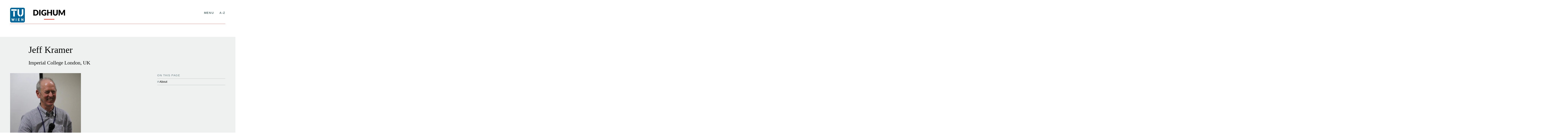

--- FILE ---
content_type: text/html
request_url: https://caiml.dbai.tuwien.ac.at/dighum/speakers/jeff-kramer/
body_size: 3802
content:
<!DOCTYPE html>
<html dir="ltr" lang="en" prefix="og: http://ogp.me/ns#">
	<head>
		<meta charset="utf-8">
		<meta name="viewport" content="width=device-width,initial-scale=1.0">
		<meta name="format-detection" content="telephone=no">
		




<title>
	Jeff Kramer — DIGHUM
</title>

<link rel="canonical" href="https://caiml.org/dighum/speakers/jeff-kramer/">

<meta name="description" content="Imperial College London, UK">







<meta property="og:url" content="https://caiml.org/dighum/speakers/jeff-kramer/">
<meta property="og:type" content="article">
<meta property="og:title" content="Jeff Kramer">
<meta property="og:site_name" content="DIGHUM">
<meta property="og:description" content="Imperial College London, UK">
<meta property="og:image" content="https://caiml.org/dighum/speakers/jeff-kramer/jeff-kramer_huda79b1bbfb9306d760c3d1f87d9a3eae_49365_1540x1100_fill_q80_lanczos_smart1.jpg">





<meta property="twitter:url" content="https://caiml.org/dighum/speakers/jeff-kramer/">
<meta property="twitter:card" content="summary_large_image">
<meta property="twitter:title" content="Jeff Kramer">
<meta property="twitter:description" content="Imperial College London, UK">
<meta property="twitter:image" content="https://caiml.org/dighum/speakers/jeff-kramer/jeff-kramer_huda79b1bbfb9306d760c3d1f87d9a3eae_49365_1540x1100_fill_q80_lanczos_smart1.jpg">





<script type="application/ld+json">
	{
	    "@context": "http://schema.org",
	    "@type": "WebPage",
	    "@id": "https://caiml.org/dighum/speakers/jeff-kramer/#schema.org-WebPage",
	    "url": "https://caiml.org/dighum/speakers/jeff-kramer/",
	    "name": "Jeff Kramer — DIGHUM",
	    "description": "Imperial College London, UK",
		"image": "https://caiml.org/dighum/speakers/jeff-kramer/jeff-kramer_huda79b1bbfb9306d760c3d1f87d9a3eae_49365_1540x1100_fill_q80_lanczos_smart1.jpg"
	}
</script>


<link rel="preload" crossorigin="anonymous" as="font" type="font/woff2" href="https://caiml.org/dighum/assets/w18/1.8.5/webfonts/370AD1_0_0.woff2">
<link rel="preload" crossorigin="anonymous" as="font" type="font/woff2" href="https://caiml.org/dighum/assets/w18/1.8.5/webfonts/ibm-plex-mono-latin-ext_latin-regular.woff2">
<link rel="preload" crossorigin="anonymous" as="font" type="font/woff2" href="https://caiml.org/dighum/assets/w18/1.8.5/webfonts/roboto-latin-ext_latin-300.woff2">
<link rel="preload" crossorigin="anonymous" as="font" type="font/woff2" href="https://caiml.org/dighum/assets/w18/1.8.5/webfonts/roboto-latin-ext_latin-500.woff2">
<link rel="preload" crossorigin="anonymous" as="font" type="font/woff2" href="https://caiml.org/dighum/assets/w18/1.8.5/webfonts/roboto-latin-ext_latin-regular.woff2">



<link rel="stylesheet" media="all" href="https://caiml.org/dighum/assets/w18/1.8.5/css/app-dighum.css">






<style class="anchorjs">.anchorjs-xc8vj0f { top: 0 }</style>

<link rel="apple-touch-icon" sizes="180x180" href="https://caiml.org/dighum/apple-touch-icon.png">
<link rel="icon" type="image/png" sizes="32x32" href="https://caiml.org/dighum/dighum-logo.jpeg">
<link rel="icon" type="image/png" sizes="16x16" href="https://caiml.org/dighum/dighum-logo.jpeg">
<link rel="manifest" href="https://caiml.org/dighum/site.webmanifest">
<link rel="mask-icon" href="https://caiml.org/dighum/safari-pinned-tab.svg" color="#000000">
<meta name="msapplication-TileColor" content="#dfe4e4">
<meta name="theme-color" content="#ffffff">


		
	</head>

    <body>
		<nav class="d-none">
			<h2>Skip</h2>
			<ul>
				<li><a href="#main">Skip to main content</a></li>
				<li><a href="#menu">Skip to navigation menu</a></li>
				<li><a href="#a-z">Skip to A-Z navigation</a></li>
				<li><a href="#search">Skip to search form</a></li>
			</ul>
			<hr>
		</nav>

        <header class="w18-header">

	<div class="container">
		<div class="w18-header-wrap">
			<h1 class="w18-logo-parent">
	<img class="w18-logo-tu"src="https://caiml.org/dighum/tu_logo.png" alt="TU Wien">
	<a class="w18-logo-link-1" href="https://www.tuwien.at/" title="TU Wien"></a>
	<img class="w18-logo-dighum" src="https://caiml.org/dighum/assets/w18/1.8.5/images/dighum-logo.svg" alt="DIGHUM">
	<a class="w18-logo-link-2" href="https://caiml.org/dighum/" title="DIGHUM"></a>
</h1>

		</div>
	</div>

	<nav class="w18-nav" role="navigation">
		<div class="w18-nav-wrap">
			<ul class="nav w18-nav-tabs">
				<li class="nav-item"><a class="nav-link" id="menu-tab"   href="#menu"   aria-controls="menu">Menu</a></li>
				<li class="nav-item"><a class="nav-link" id="a-z-tab"    href="#a-z"    aria-controls="a-z">A-Z</a></li>
			</ul>
			<button class="close close-white" type="button" aria-label="Close" aria-hidden="true"></button>

			<div class="w18-nav-tab-content">
				<div class="w18-nav-tab-content">
    <div class="w18-nav-tab-pane" id="menu" aria-labelledby="menu-tab">
		<h2 class="d-none">Menu</h2>

		<ul class="row">
			

				<li class="col-sm-6 col-md-12 col-xl-6 w18-nav-tab-pane-group">
					<h2 class="w18-nav-tab-pane-title">
						Activities
					</h2>

					<ul class="nav flex-column">
						
							<li class="nav-item w18-nav-tab-pane-item">
								<a class="nav-link" href="https://caiml.org/dighum/news">News, Events, and Highlights</a>
							</li>
						
							<li class="nav-item w18-nav-tab-pane-item">
								<a class="nav-link" href="https://caiml.org/dighum/program-overview">Program Overview</a>
							</li>
						
							<li class="nav-item w18-nav-tab-pane-item">
								<a class="nav-link" href="https://caiml.org/dighum/dighum-lectures">DIGHUM Lectures</a>
							</li>
						
							<li class="nav-item w18-nav-tab-pane-item">
								<a class="nav-link" href="https://caiml.org/dighum/workshops">Workshops</a>
							</li>
						
							<li class="nav-item w18-nav-tab-pane-item">
								<a class="nav-link" href="https://caiml.org/dighum/unesco-chair">UNESCO Chair</a>
							</li>
						
							<li class="nav-item w18-nav-tab-pane-item">
								<a class="nav-link" href="https://caiml.org/dighum/summerschool2022">Summer School 2022</a>
							</li>
						
							<li class="nav-item w18-nav-tab-pane-item">
								<a class="nav-link" href="https://caiml.org/dighum/summerschool2023">Summer School 2023</a>
							</li>
						
							<li class="nav-item w18-nav-tab-pane-item">
								<a class="nav-link" href="https://caiml.org/dighum/summerschool2024">Summer School 2024</a>
							</li>
						
							<li class="nav-item w18-nav-tab-pane-item">
								<a class="nav-link" href="https://caiml.org/dighum/summerschool2025">Summer School 2025</a>
							</li>
						
							<li class="nav-item w18-nav-tab-pane-item">
								<a class="nav-link" href="https://caiml.org/dighum/guest-professorship-seminar-series">Guest Professorship Seminar Series</a>
							</li>
						
							<li class="nav-item w18-nav-tab-pane-item">
								<a class="nav-link" href="https://caiml.org/dighum/dighum-res">DIGHUM-RES</a>
							</li>
						
					</ul>
				</li>

			

				<li class="col-sm-6 col-md-12 col-xl-6 w18-nav-tab-pane-group">
					<h2 class="w18-nav-tab-pane-title">
						Resources
					</h2>

					<ul class="nav flex-column">
						
							<li class="nav-item w18-nav-tab-pane-item">
								<a class="nav-link" href="https://caiml.org/dighum/dighum-manifesto/">Manifesto</a>
							</li>
						
							<li class="nav-item w18-nav-tab-pane-item">
								<a class="nav-link" href="https://caiml.org/dighum/open-letter-on-the-urgent-need-to-regulate-digital-technologies/">Open Letter on the Urgent Need to Regulate Digital Technologies</a>
							</li>
						
							<li class="nav-item w18-nav-tab-pane-item">
								<a class="nav-link" href="https://caiml.org/dighum/statement-on-ai-act/">Public Statement on EU AI Act</a>
							</li>
						
							<li class="nav-item w18-nav-tab-pane-item">
								<a class="nav-link" href="https://caiml.org/dighum/statement-of-the-digital-humanism-initiative-on-chatgpt">Statement on ChatGPT</a>
							</li>
						
							<li class="nav-item w18-nav-tab-pane-item">
								<a class="nav-link" href="https://caiml.org/dighum/publications-on-digital-humanism">Publications on Digital Humanism</a>
							</li>
						
							<li class="nav-item w18-nav-tab-pane-item">
								<a class="nav-link" href="https://caiml.org/dighum/digital-humanism-roadmap.pdf">Roadmap for Digital Humanism</a>
							</li>
						
							<li class="nav-item w18-nav-tab-pane-item">
								<a class="nav-link" href="https://caiml.org/dighum/reading-list">Reading List</a>
							</li>
						
							<li class="nav-item w18-nav-tab-pane-item">
								<a class="nav-link" href="https://caiml.org/dighum/dighum-lectures/archive">Lectures Archive</a>
							</li>
						
							<li class="nav-item w18-nav-tab-pane-item">
								<a class="nav-link" href="https://caiml.org/dighum/workshops/archive">Workshops Archive</a>
							</li>
						
							<li class="nav-item w18-nav-tab-pane-item">
								<a class="nav-link" href="https://www.youtube.com/digitalhumanism">Videos</a>
							</li>
						
					</ul>
				</li>

			

				<li class="col-sm-6 col-md-12 col-xl-6 w18-nav-tab-pane-group">
					<h2 class="w18-nav-tab-pane-title">
						People and Community
					</h2>

					<ul class="nav flex-column">
						
							<li class="nav-item w18-nav-tab-pane-item">
								<a class="nav-link" href="https://caiml.org/dighum/committee">Committee</a>
							</li>
						
							<li class="nav-item w18-nav-tab-pane-item">
								<a class="nav-link" href="https://caiml.org/dighum/dighum-college">DigHum College</a>
							</li>
						
							<li class="nav-item w18-nav-tab-pane-item">
								<a class="nav-link" href="https://caiml.org/dighum/speakers">Speakers, Panelists and Moderators</a>
							</li>
						
							<li class="nav-item w18-nav-tab-pane-item">
								<a class="nav-link" href="https://caiml.org/dighum/dighum-manifesto/supporters">Supporters</a>
							</li>
						
					</ul>
				</li>

			

				<li class="col-sm-6 col-md-12 col-xl-6 w18-nav-tab-pane-group">
					<h2 class="w18-nav-tab-pane-title">
						About
					</h2>

					<ul class="nav flex-column">
						
							<li class="nav-item w18-nav-tab-pane-item">
								<a class="nav-link" href="https://caiml.org/dighum/">Home</a>
							</li>
						
							<li class="nav-item w18-nav-tab-pane-item">
								<a class="nav-link" href="https://caiml.org/dighum/#about-digital-humanism">About Digital Humanism</a>
							</li>
						
							<li class="nav-item w18-nav-tab-pane-item">
								<a class="nav-link" href="https://caiml.org/dighum/#contact">Contact</a>
							</li>
						
							<li class="nav-item w18-nav-tab-pane-item">
								<a class="nav-link" href="https://caiml.org/dighum/newsletter">Newsletter</a>
							</li>
						
							<li class="nav-item w18-nav-tab-pane-item">
								<a class="nav-link" href="https://caiml.org/dighum/legal">Imprint &amp; Privacy</a>
							</li>
						
					</ul>
				</li>

			
		</ul>

	</div>
</div>

				<div class="w18-nav-tab-content">
    <div class="w18-nav-tab-pane" id="a-z" aria-labelledby="a-z-tab">
		<h2 class="d-none">A-Z</h2>

		<ul class="row">
			

				<li class="col-sm-6 col-md-12 col-xl-6 w18-nav-tab-pane-group">
					<h2 class="w18-nav-tab-pane-title">
						Popular
					</h2>

					<ul class="nav flex-column">
						
							<li class="nav-item w18-nav-tab-pane-item">
								<a class="nav-link" href="https://caiml.org/dighum/dighum-manifesto">Manifesto</a>
							</li>
						
							<li class="nav-item w18-nav-tab-pane-item">
								<a class="nav-link" href="https://caiml.org/dighum/news">News, Events and Highlights</a>
							</li>
						
							<li class="nav-item w18-nav-tab-pane-item">
								<a class="nav-link" href="https://caiml.org/dighum/program-overview">Program Overview</a>
							</li>
						
							<li class="nav-item w18-nav-tab-pane-item">
								<a class="nav-link" href="https://caiml.org/dighum/statement-of-the-digital-humanism-initiative-on-chatgpt">Statement on ChatGPT</a>
							</li>
						
					</ul>
				</li>

			

				<li class="col-sm-6 col-md-12 col-xl-6 w18-nav-tab-pane-group">
					<h2 class="w18-nav-tab-pane-title">
						A
					</h2>

					<ul class="nav flex-column">
						
							<li class="nav-item w18-nav-tab-pane-item">
								<a class="nav-link" href="https://caiml.org/dighum/#about-digital-humanism">About Digital Humanism</a>
							</li>
						
					</ul>
				</li>

			

				<li class="col-sm-6 col-md-12 col-xl-6 w18-nav-tab-pane-group">
					<h2 class="w18-nav-tab-pane-title">
						C
					</h2>

					<ul class="nav flex-column">
						
							<li class="nav-item w18-nav-tab-pane-item">
								<a class="nav-link" href="https://caiml.org/dighum/committee">Committee</a>
							</li>
						
							<li class="nav-item w18-nav-tab-pane-item">
								<a class="nav-link" href="https://caiml.org/dighum/#contact">Contact</a>
							</li>
						
					</ul>
				</li>

			

				<li class="col-sm-6 col-md-12 col-xl-6 w18-nav-tab-pane-group">
					<h2 class="w18-nav-tab-pane-title">
						D
					</h2>

					<ul class="nav flex-column">
						
							<li class="nav-item w18-nav-tab-pane-item">
								<a class="nav-link" href="https://caiml.org/dighum/dighum-res">DIGHUM-RES</a>
							</li>
						
					</ul>
				</li>

			

				<li class="col-sm-6 col-md-12 col-xl-6 w18-nav-tab-pane-group">
					<h2 class="w18-nav-tab-pane-title">
						G
					</h2>

					<ul class="nav flex-column">
						
							<li class="nav-item w18-nav-tab-pane-item">
								<a class="nav-link" href="https://caiml.org/dighum/guest-professorship-seminar-series">Guest Professorship Seminar Series</a>
							</li>
						
					</ul>
				</li>

			

				<li class="col-sm-6 col-md-12 col-xl-6 w18-nav-tab-pane-group">
					<h2 class="w18-nav-tab-pane-title">
						H
					</h2>

					<ul class="nav flex-column">
						
							<li class="nav-item w18-nav-tab-pane-item">
								<a class="nav-link" href="https://caiml.org/dighum/">Home</a>
							</li>
						
					</ul>
				</li>

			

				<li class="col-sm-6 col-md-12 col-xl-6 w18-nav-tab-pane-group">
					<h2 class="w18-nav-tab-pane-title">
						I
					</h2>

					<ul class="nav flex-column">
						
							<li class="nav-item w18-nav-tab-pane-item">
								<a class="nav-link" href="https://caiml.org/dighum/legal">Imprint &amp; Privacy</a>
							</li>
						
					</ul>
				</li>

			

				<li class="col-sm-6 col-md-12 col-xl-6 w18-nav-tab-pane-group">
					<h2 class="w18-nav-tab-pane-title">
						L
					</h2>

					<ul class="nav flex-column">
						
							<li class="nav-item w18-nav-tab-pane-item">
								<a class="nav-link" href="https://caiml.org/dighum/dighum-lectures">Lecture Series</a>
							</li>
						
							<li class="nav-item w18-nav-tab-pane-item">
								<a class="nav-link" href="https://caiml.org/dighum/dighum-lectures/archive">Lectures Archive</a>
							</li>
						
					</ul>
				</li>

			

				<li class="col-sm-6 col-md-12 col-xl-6 w18-nav-tab-pane-group">
					<h2 class="w18-nav-tab-pane-title">
						M
					</h2>

					<ul class="nav flex-column">
						
							<li class="nav-item w18-nav-tab-pane-item">
								<a class="nav-link" href="https://caiml.org/dighum/dighum-manifesto">Manifesto</a>
							</li>
						
					</ul>
				</li>

			

				<li class="col-sm-6 col-md-12 col-xl-6 w18-nav-tab-pane-group">
					<h2 class="w18-nav-tab-pane-title">
						N
					</h2>

					<ul class="nav flex-column">
						
							<li class="nav-item w18-nav-tab-pane-item">
								<a class="nav-link" href="https://caiml.org/dighum/news">News, Events, and Highlights</a>
							</li>
						
							<li class="nav-item w18-nav-tab-pane-item">
								<a class="nav-link" href="https://caiml.org/dighum/newsletter">Newsletter</a>
							</li>
						
					</ul>
				</li>

			

				<li class="col-sm-6 col-md-12 col-xl-6 w18-nav-tab-pane-group">
					<h2 class="w18-nav-tab-pane-title">
						O
					</h2>

					<ul class="nav flex-column">
						
							<li class="nav-item w18-nav-tab-pane-item">
								<a class="nav-link" href="https://caiml.org/dighum/open-letter-on-the-urgent-need-to-regulate-digital-technologies/">Open Letter on the Urgent Need to Regulate Digital Technologies</a>
							</li>
						
					</ul>
				</li>

			

				<li class="col-sm-6 col-md-12 col-xl-6 w18-nav-tab-pane-group">
					<h2 class="w18-nav-tab-pane-title">
						P
					</h2>

					<ul class="nav flex-column">
						
							<li class="nav-item w18-nav-tab-pane-item">
								<a class="nav-link" href="https://caiml.org/dighum/publications-on-digital-humanism">Publications on Digital Humanism</a>
							</li>
						
							<li class="nav-item w18-nav-tab-pane-item">
								<a class="nav-link" href="https://caiml.org/dighum/program-overview">Program Overview</a>
							</li>
						
							<li class="nav-item w18-nav-tab-pane-item">
								<a class="nav-link" href="https://caiml.org/dighum/statement-on-ai-act/">Public Statement on EU AI Act</a>
							</li>
						
					</ul>
				</li>

			

				<li class="col-sm-6 col-md-12 col-xl-6 w18-nav-tab-pane-group">
					<h2 class="w18-nav-tab-pane-title">
						R
					</h2>

					<ul class="nav flex-column">
						
							<li class="nav-item w18-nav-tab-pane-item">
								<a class="nav-link" href="https://caiml.org/dighum/reading-list">Reading List</a>
							</li>
						
							<li class="nav-item w18-nav-tab-pane-item">
								<a class="nav-link" href="https://caiml.org/dighum/digital-humanism-roadmap.pdf">Roadmap for Digital Humanism</a>
							</li>
						
					</ul>
				</li>

			

				<li class="col-sm-6 col-md-12 col-xl-6 w18-nav-tab-pane-group">
					<h2 class="w18-nav-tab-pane-title">
						S
					</h2>

					<ul class="nav flex-column">
						
							<li class="nav-item w18-nav-tab-pane-item">
								<a class="nav-link" href="https://caiml.org/dighum/speakers">Speakers, Panelists and Moderators</a>
							</li>
						
							<li class="nav-item w18-nav-tab-pane-item">
								<a class="nav-link" href="https://caiml.org/dighum/statement-of-the-digital-humanism-initiative-on-chatgpt">Statement on ChatGPT</a>
							</li>
						
							<li class="nav-item w18-nav-tab-pane-item">
								<a class="nav-link" href="https://caiml.org/dighum/summerschool2022">Summer School 2022</a>
							</li>
						
							<li class="nav-item w18-nav-tab-pane-item">
								<a class="nav-link" href="https://caiml.org/dighum/summerschool2023">Summer School 2023</a>
							</li>
						
							<li class="nav-item w18-nav-tab-pane-item">
								<a class="nav-link" href="https://caiml.org/dighum/summerschool2024">Summer School 2024</a>
							</li>
						
							<li class="nav-item w18-nav-tab-pane-item">
								<a class="nav-link" href="https://caiml.org/dighum/summerschool2025">Summer School 2025</a>
							</li>
						
							<li class="nav-item w18-nav-tab-pane-item">
								<a class="nav-link" href="https://caiml.org/dighum/dighum-manifesto/supporters">Supporters</a>
							</li>
						
					</ul>
				</li>

			

				<li class="col-sm-6 col-md-12 col-xl-6 w18-nav-tab-pane-group">
					<h2 class="w18-nav-tab-pane-title">
						U
					</h2>

					<ul class="nav flex-column">
						
							<li class="nav-item w18-nav-tab-pane-item">
								<a class="nav-link" href="https://caiml.org/dighum/unesco-chair">UNESCO Chair</a>
							</li>
						
					</ul>
				</li>

			

				<li class="col-sm-6 col-md-12 col-xl-6 w18-nav-tab-pane-group">
					<h2 class="w18-nav-tab-pane-title">
						V
					</h2>

					<ul class="nav flex-column">
						
							<li class="nav-item w18-nav-tab-pane-item">
								<a class="nav-link" href="https://www.youtube.com/digitalhumanism">Videos</a>
							</li>
						
					</ul>
				</li>

			

				<li class="col-sm-6 col-md-12 col-xl-6 w18-nav-tab-pane-group">
					<h2 class="w18-nav-tab-pane-title">
						W
					</h2>

					<ul class="nav flex-column">
						
							<li class="nav-item w18-nav-tab-pane-item">
								<a class="nav-link" href="https://caiml.org/dighum/workshops/">Workshops</a>
							</li>
						
							<li class="nav-item w18-nav-tab-pane-item">
								<a class="nav-link" href="https://caiml.org/dighum/workshops/archive">Workshops Archive</a>
							</li>
						
					</ul>
				</li>

			
		</ul>

	</div>
</div>

				
			</div>
		</div>
	</nav>

</header>


		<main id="main">
			<article>
				







<section class="w18-page-intro w18-header-intro">
	<div class="container">

		


		<div class="row justify-content-center">
			<div class="col-auto col-lg-10">
				

<h2 class="display-1">
	
		Jeff Kramer
	
</h2>













	<p class="lead">
		Imperial College London, UK

	</p>



			</div>
		</div>

		<div class="row">
			

	<div class="col-12 col-lg-8 w18-page-intro-figure-col">
		
		




























<figure class="figure w18-header-intro-figure">

	
	
	<noscript>
	
		<picture class="figure-img ">
			<source srcset="https://caiml.org/dighum/speakers/jeff-kramer/jeff-kramer_huda79b1bbfb9306d760c3d1f87d9a3eae_49365_480x480_fill_q80_h2_lanczos_smart1.webp 1x, https://caiml.org/dighum/speakers/jeff-kramer/jeff-kramer_huda79b1bbfb9306d760c3d1f87d9a3eae_49365_960x960_fill_q80_h2_lanczos_smart1.webp 2x" type="image/webp">
			<source srcset="https://caiml.org/dighum/speakers/jeff-kramer/jeff-kramer_huda79b1bbfb9306d760c3d1f87d9a3eae_49365_480x480_fill_q80_lanczos_smart1.jpg 1x, https://caiml.org/dighum/speakers/jeff-kramer/jeff-kramer_huda79b1bbfb9306d760c3d1f87d9a3eae_49365_960x960_fill_q80_lanczos_smart1.jpg 2x">
			<img
				class=""
				width="480"
				height="480"
				decoding="async"
				loading="lazy"
				src="https://caiml.org/dighum/speakers/jeff-kramer/jeff-kramer_huda79b1bbfb9306d760c3d1f87d9a3eae_49365_480x480_fill_q80_lanczos_smart1.jpg"
				alt="jeff-kramer.jpg">
		</picture>
	</noscript>

	<picture class="figure-img  lazyload">
		<source data-srcset="https://caiml.org/dighum/speakers/jeff-kramer/jeff-kramer_huda79b1bbfb9306d760c3d1f87d9a3eae_49365_480x480_fill_q80_h2_lanczos_smart1.webp 1x, https://caiml.org/dighum/speakers/jeff-kramer/jeff-kramer_huda79b1bbfb9306d760c3d1f87d9a3eae_49365_960x960_fill_q80_h2_lanczos_smart1.webp 2x" type="image/webp">
		<source data-srcset="https://caiml.org/dighum/speakers/jeff-kramer/jeff-kramer_huda79b1bbfb9306d760c3d1f87d9a3eae_49365_480x480_fill_q80_lanczos_smart1.jpg 1x, https://caiml.org/dighum/speakers/jeff-kramer/jeff-kramer_huda79b1bbfb9306d760c3d1f87d9a3eae_49365_960x960_fill_q80_lanczos_smart1.jpg 2x">
		<img
			class="figure-img figure-img-dighum  lazyload"
			width="480"
			height="480"
			decoding="async"
			src="https://caiml.org/dighum/assets/w18/1.8.5/images/pixel-480x480.png"
			data-src="https://caiml.org/dighum/speakers/jeff-kramer/jeff-kramer_huda79b1bbfb9306d760c3d1f87d9a3eae_49365_480x480_fill_q80_lanczos_smart1.jpg"
			alt="jeff-kramer.jpg">
	</picture>
	

	

	

</figure>

	</div>



			

	<div class="col-12 col-lg-4 w18-page-intro-col">

		

		

		
		


		

		

		

		

		

		

		

			<h3 class="w18-facts-title">
				On This Page
			</h3>

			<ul class="list-group w18-facts-list-group">
				

					
						<li>
							<a class="list-group-item list-group-item-action w18-otp-link text-truncate" href="#about">About</a>
						</li>
					

				

			</ul>

		

		

		

		

	</div>



		</div>

	</div>
</section>


				
				<section class="w18-content">
					<div class="container">
						
							<div class="row justify-content-center">
								<div class="col col-lg-10 col-xl-8">
						

						

	

<h1 class="w18-sectionless-heading">About</h1>
<p><a href="https://wp.doc.ic.ac.uk/jk/">Jeff Kramer</a> is Professor of Computing at Imperial College London. He was Head of
the Department of Computing from 1999 to 2004, Dean of the Faculty of
Engineering from 2006 to 2009 and Senior Dean and Member of Council from 2009 to 2012.</p>
<p>His research work is primarily concerned with software engineering, with
particular emphasis on evolving software architectures, behaviour analysis, and
self organising adaptive software systems. He has published 2 books and over 200
papers. He has been involved in many major conferences and journals, notably as
general co-chair of ICSE 2010 in Cape Town, and Editor in Chief of IEEE TSE from
2006 to 2010.</p>
<p>His awards include the 2005 ACM SIGSOFT Outstanding Research Award and the 2011
ACM SIGSOFT Distinguished Service Award. He is a Fellow of the Royal Academy of
Engineering, Fellow of the ACM, and a Member of Academia Europaea.</p>




						
								</div>
							</div>
						
					</div>
				</section>

				

			</article>
		</main>

		<footer class="w18-footer">

    <div class="container">
        <div class="row">
            <div class="col-sm-8 col-xl-4">

				<h2 class="w18-footer-title">The Digital Humanism Initiative</h2>
<address class="w18-footer-address">CAIML<br>Favoritenstraße 9-11<br>1040 Vienna, Austria</address>

<ul class="nav w18-footer-nav">
	<li class="nav-item"><a class="nav-link" href="https://caiml.org/dighum/">Home</a></li>
	<li class="nav-item"><a class="nav-link" href="https://caiml.org/dighum/#contact">Contact</a></li>
	<li class="nav-item"><a class="nav-link" href="https://caiml.org/dighum/legal#imprint" rel="author">Imprint</a></li>
	<li class="nav-item"><a class="nav-link" href="https://caiml.org/dighum/legal#privacy">Privacy</a></li>
</ul>


            </div>
        </div>
    </div>

</footer>

<script src="https://caiml.org/dighum/assets/w18/1.8.5/js/jquery.js"></script>
<script src="https://caiml.org/dighum/assets/w18/1.8.5/js/app.js"></script>
<script src="https://caiml.org/dighum/assets/w18/1.8.5/js/lazyload.js"></script>






		
    </body>
</html>


--- FILE ---
content_type: text/css
request_url: https://caiml.org/dighum/assets/w18/1.8.5/css/app-dighum.css
body_size: 32658
content:
@charset "UTF-8";

:root {
    --blue: #007bff;
    --indigo: #6610f2;
    --purple: #6f42c1;
    --pink: #e83e8c;
    --red: #f55145;
    --orange: #ff6b00;
    --yellow: #ffd000;
    --green: #a9be1e;
    --teal: #20c997;
    --cyan: #17a2b8;
    --white: #fff;
    --gray: #8e9fa0;
    --gray-dark: #5e7677;
    --primary: #5e7677;
    --secondary: #fff;
    --success: #a9be1e;
    --info: #f55145;
    --warning: #ffd000;
    --danger: #ff6b00;
    --light: #dfe4e4;
    --dark: #000;
    --breakpoint-xs: 0;
    --breakpoint-sm: 576px;
    --breakpoint-md: 798px;
    --breakpoint-lg: 1022px;
    --breakpoint-xl: 1230px;
    --font-family-sans-serif: "w18-webfont-Roboto", Roboto, -apple-system, BlinkMacSystemFont, "Segoe UI", "Helvetica Neue", Arial, "Noto Sans", sans-serif, "Apple Color Emoji", "Segoe UI Emoji", "Segoe UI Symbol", "Noto Color Emoji";
    --font-family-monospace: "w18-webfont-IBM-Plex-Mono", "IBM Plex Sans", SFMono-Regular, Menlo, Monaco, Consolas, "Liberation Mono", "Courier New", monospace
}

*,
:after,
:before {
    box-sizing: border-box
}

html {
    font-family: sans-serif;
    line-height: 1.15;
    -webkit-text-size-adjust: 100%;
    -webkit-tap-highlight-color: rgba(0, 0, 0, 0)
}

article,
aside,
figcaption,
figure,
footer,
header,
hgroup,
main,
nav,
section {
    display: block
}

body {
    margin: 0;
    font-family: w18-webfont-Roboto, Roboto, -apple-system, BlinkMacSystemFont, Segoe UI, Helvetica Neue, Arial, Noto Sans, sans-serif, Apple Color Emoji, Segoe UI Emoji, Segoe UI Symbol, Noto Color Emoji;
    font-size: 1.125rem;
    font-weight: 400;
    line-height: 1.6666666667;
    color: #000;
    text-align: left;
    background-color: #fff
}

[tabindex="-1"]:focus {
    outline: 0 !important
}

hr {
    box-sizing: content-box;
    height: 0;
    overflow: visible
}

h1,
h2,
h3,
h4,
h5,
h6 {
    margin-top: 0;
    margin-bottom: 0
}

p {
    margin-top: 0;
    margin-bottom: 1.25rem
}

abbr[data-original-title],
abbr[title] {
    text-decoration: underline;
    -webkit-text-decoration: underline dotted;
    text-decoration: underline dotted;
    cursor: help;
    border-bottom: 0;
    -webkit-text-decoration-skip-ink: none;
    text-decoration-skip-ink: none
}

address {
    font-style: normal;
    line-height: inherit
}

address,
dl,
ol,
ul {
    margin-bottom: 1rem
}

dl,
ol,
ul {
    margin-top: 0
}

ol ol,
ol ul,
ul ol,
ul ul {
    margin-bottom: 0
}

dt {
    font-weight: 700
}

dd {
    margin-bottom: .5rem;
    margin-left: 0
}

blockquote {
    margin: 0 0 1rem
}

b,
strong {
    font-weight: bolder
}

small {
    font-size: 80%
}

sub,
sup {
    position: relative;
    font-size: 75%;
    line-height: 0;
    vertical-align: baseline
}

sub {
    bottom: -.25em
}

sup {
    top: -.5em
}

a {
    background-color: transparent
}

a,
a:hover,
a:not([href]):not([tabindex]),
a:not([href]):not([tabindex]):focus,
a:not([href]):not([tabindex]):hover {
    color: inherit;
    text-decoration: none
}

a:not([href]):not([tabindex]):focus {
    outline: 0
}

code,
kbd,
pre,
samp {
    font-family: w18-webfont-IBM-Plex-Mono, IBM Plex Sans, SFMono-Regular, Menlo, Monaco, Consolas, Liberation Mono, Courier New, monospace;
    font-size: 1em
}

pre {
    margin-top: 0;
    margin-bottom: 1rem;
    overflow: auto
}

figure {
    margin: 0 0 1rem
}

img {
    border-style: none
}

img,
svg {
    vertical-align: middle
}

svg {
    overflow: hidden
}

table {
    border-collapse: collapse
}

caption {
    padding-top: .625rem;
    padding-bottom: .625rem;
    color: #8e9fa0;
    text-align: left;
    caption-side: bottom
}

th {
    text-align: inherit
}

label {
    display: inline-block;
    margin-bottom: .1875rem
}

button {
    border-radius: 0
}

button:focus {
    outline: 1px dotted;
    outline: 5px auto -webkit-focus-ring-color
}

button,
input,
optgroup,
select,
textarea {
    margin: 0;
    font-family: inherit;
    font-size: inherit;
    line-height: inherit
}

button,
input {
    overflow: visible
}

button,
select {
    text-transform: none
}

select {
    word-wrap: normal
}

[type=button],
[type=reset],
[type=submit],
button {
    -webkit-appearance: button
}

[type=button]:not(:disabled),
[type=reset]:not(:disabled),
[type=submit]:not(:disabled),
button:not(:disabled) {
    cursor: pointer
}

[type=button]::-moz-focus-inner,
[type=reset]::-moz-focus-inner,
[type=submit]::-moz-focus-inner,
button::-moz-focus-inner {
    padding: 0;
    border-style: none
}

input[type=checkbox],
input[type=radio] {
    box-sizing: border-box;
    padding: 0
}

input[type=date],
input[type=datetime-local],
input[type=month],
input[type=time] {
    -webkit-appearance: listbox
}

textarea {
    overflow: auto;
    resize: vertical
}

fieldset {
    min-width: 0;
    padding: 0;
    margin: 0;
    border: 0
}

legend {
    display: block;
    width: 100%;
    max-width: 100%;
    padding: 0;
    margin-bottom: .5rem;
    font-size: 1.5rem;
    line-height: inherit;
    color: inherit;
    white-space: normal
}

progress {
    vertical-align: baseline
}

[type=number]::-webkit-inner-spin-button,
[type=number]::-webkit-outer-spin-button {
    height: auto
}

[type=search] {
    outline-offset: -2px;
    -webkit-appearance: none
}

[type=search]::-webkit-search-decoration {
    -webkit-appearance: none
}

::-webkit-file-upload-button {
    font: inherit;
    -webkit-appearance: button
}

output {
    display: inline-block
}

summary {
    display: list-item;
    cursor: pointer
}

template {
    display: none
}

[hidden] {
    display: none !important
}

.h1,
.h2,
.h3,
.h4,
.h5,
.h6,
h1,
h2,
h3,
h4,
h5,
h6 {
    margin-bottom: 0;
    font-family: w18-webfont-Roboto, Roboto, -apple-system, BlinkMacSystemFont, Segoe UI, Helvetica Neue, Arial, Noto Sans, sans-serif, Apple Color Emoji, Segoe UI Emoji, Segoe UI Symbol, Noto Color Emoji;
    font-weight: 500;
    line-height: 1.6
}

.h1,
h1 {
    font-size: .9375rem
}

.h2,
h2 {
    font-size: 1.75rem
}

.h3,
.h4,
.h5,
.h6,
h3,
h4,
h5,
h6 {
    font-size: 1.125rem
}

.lead {
    font-size: 1.75rem;
    font-weight: 400
}

.display-1,
.display-2,
.display-3,
.display-4 {
    font-size: 3.125rem;
    font-weight: 300;
    line-height: 1.1
}

hr {
    margin-top: 1.25rem;
    margin-bottom: 1.25rem;
    border: 0;
    border-top: 1px solid #afbbbb
}

.small,
small {
    font-size: 80%;
    font-weight: 400
}

.mark,
mark {
    padding: .2em;
    background-color: #fcf8e3
}

.list-unstyled>li {
    position: static;
    padding-left: 0;
    margin-bottom: 0;
    margin-top: 0
}

.list-unstyled>li:before {
    content: ""
}

.list-inline>li {
    position: static;
    padding-left: 0;
    margin-bottom: 0;
    margin-top: 0
}

.list-inline>li:before {
    content: ""
}

.list-inline-item {
    display: inline-block
}

.list-inline-item:not(:last-child) {
    margin-right: 1.875rem
}

.initialism {
    font-size: 90%;
    text-transform: uppercase
}

.blockquote {
    margin-bottom: 1.25rem;
    font-size: 1.125rem
}

.blockquote-footer {
    display: block;
    font-size: 80%;
    color: inherit
}

.blockquote-footer:before {
    content: "\2014\A0"
}

.img-fluid,
.img-thumbnail {
    max-width: 100%;
    height: auto
}

.img-thumbnail {
    padding: 0;
    background-color: #fff;
    border: 0 solid transparent
}

.figure {
    display: inline-block
}

.figure-img {
    margin-bottom: .625rem;
    line-height: 1
}

.figure-caption {
    font-size: 1rem;
    color: inherit
}

code {
    font-size: 87.5%;
    color: #e83e8c;
    word-break: break-word
}

a>code {
    color: inherit
}

kbd {
    padding: .2rem .4rem;
    font-size: 87.5%;
    color: #fff;
    background-color: #8e9fa0
}

kbd kbd {
    padding: 0;
    font-size: 100%;
    font-weight: 700
}

pre {
    display: block;
    font-size: 87.5%;
    color: #5e7677
}

pre code {
    font-size: inherit;
    color: inherit;
    word-break: normal
}

.pre-scrollable {
    max-height: 340px;
    overflow-y: scroll
}

.container {
    width: 100%;
    padding-right: 15px;
    padding-left: 15px;
    margin-right: auto;
    margin-left: auto
}

@media (min-width:576px) {
    .container {
        max-width: 576px
    }
}

@media (min-width:798px) {
    .container {
        max-width: 768px
    }
}

@media (min-width:1022px) {
    .container {
        max-width: 992px
    }
}

@media (min-width:1230px) {
    .container {
        max-width: 1200px
    }
}

.container-fluid {
    width: 100%;
    padding-right: 15px;
    padding-left: 15px;
    margin-right: auto;
    margin-left: auto
}

.row {
    display: flex;
    flex-wrap: wrap;
    margin-right: -15px;
    margin-left: -15px
}

.no-gutters {
    margin-right: 0;
    margin-left: 0
}

.no-gutters>.col,
.no-gutters>[class*=col-] {
    padding-right: 0;
    padding-left: 0
}

.col,
.col-1,
.col-2,
.col-3,
.col-4,
.col-5,
.col-6,
.col-7,
.col-8,
.col-9,
.col-10,
.col-11,
.col-12,
.col-auto,
.col-lg,
.col-lg-1,
.col-lg-2,
.col-lg-3,
.col-lg-4,
.col-lg-5,
.col-lg-6,
.col-lg-7,
.col-lg-8,
.col-lg-9,
.col-lg-10,
.col-lg-11,
.col-lg-12,
.col-lg-auto,
.col-md,
.col-md-1,
.col-md-2,
.col-md-3,
.col-md-4,
.col-md-5,
.col-md-6,
.col-md-7,
.col-md-8,
.col-md-9,
.col-md-10,
.col-md-11,
.col-md-12,
.col-md-auto,
.col-sm,
.col-sm-1,
.col-sm-2,
.col-sm-3,
.col-sm-4,
.col-sm-5,
.col-sm-6,
.col-sm-7,
.col-sm-8,
.col-sm-9,
.col-sm-10,
.col-sm-11,
.col-sm-12,
.col-sm-auto,
.col-xl,
.col-xl-1,
.col-xl-2,
.col-xl-3,
.col-xl-4,
.col-xl-5,
.col-xl-6,
.col-xl-7,
.col-xl-8,
.col-xl-9,
.col-xl-10,
.col-xl-11,
.col-xl-12,
.col-xl-auto {
    position: relative;
    width: 100%;
    padding-right: 15px;
    padding-left: 15px
}

.col {
    flex-basis: 0;
    flex-grow: 1;
    max-width: 100%
}

.col-auto {
    flex: 0 0 auto;
    width: auto;
    max-width: 100%
}

.col-1 {
    flex: 0 0 8.3333333333%;
    max-width: 8.3333333333%
}

.col-2 {
    flex: 0 0 16.6666666667%;
    max-width: 16.6666666667%
}

.col-3 {
    flex: 0 0 25%;
    max-width: 25%
}

.col-4 {
    flex: 0 0 33.3333333333%;
    max-width: 33.3333333333%
}

.col-5 {
    flex: 0 0 41.6666666667%;
    max-width: 41.6666666667%
}

.col-6 {
    flex: 0 0 50%;
    max-width: 50%
}

.col-7 {
    flex: 0 0 58.3333333333%;
    max-width: 58.3333333333%
}

.col-8 {
    flex: 0 0 66.6666666667%;
    max-width: 66.6666666667%
}

.col-9 {
    flex: 0 0 75%;
    max-width: 75%
}

.col-10 {
    flex: 0 0 83.3333333333%;
    max-width: 83.3333333333%
}

.col-11 {
    flex: 0 0 91.6666666667%;
    max-width: 91.6666666667%
}

.col-12 {
    flex: 0 0 100%;
    max-width: 100%
}

.order-first {
    order: -1
}

.order-last {
    order: 13
}

.order-0 {
    order: 0
}

.order-1 {
    order: 1
}

.order-2 {
    order: 2
}

.order-3 {
    order: 3
}

.order-4 {
    order: 4
}

.order-5 {
    order: 5
}

.order-6 {
    order: 6
}

.order-7 {
    order: 7
}

.order-8 {
    order: 8
}

.order-9 {
    order: 9
}

.order-10 {
    order: 10
}

.order-11 {
    order: 11
}

.order-12 {
    order: 12
}

.offset-1 {
    margin-left: 8.3333333333%
}

.offset-2 {
    margin-left: 16.6666666667%
}

.offset-3 {
    margin-left: 25%
}

.offset-4 {
    margin-left: 33.3333333333%
}

.offset-5 {
    margin-left: 41.6666666667%
}

.offset-6 {
    margin-left: 50%
}

.offset-7 {
    margin-left: 58.3333333333%
}

.offset-8 {
    margin-left: 66.6666666667%
}

.offset-9 {
    margin-left: 75%
}

.offset-10 {
    margin-left: 83.3333333333%
}

.offset-11 {
    margin-left: 91.6666666667%
}

@media (min-width:576px) {
    .col-sm {
        flex-basis: 0;
        flex-grow: 1;
        max-width: 100%
    }

    .col-sm-auto {
        flex: 0 0 auto;
        width: auto;
        max-width: 100%
    }

    .col-sm-1 {
        flex: 0 0 8.3333333333%;
        max-width: 8.3333333333%
    }

    .col-sm-2 {
        flex: 0 0 16.6666666667%;
        max-width: 16.6666666667%
    }

    .col-sm-3 {
        flex: 0 0 25%;
        max-width: 25%
    }

    .col-sm-4 {
        flex: 0 0 33.3333333333%;
        max-width: 33.3333333333%
    }

    .col-sm-5 {
        flex: 0 0 41.6666666667%;
        max-width: 41.6666666667%
    }

    .col-sm-6 {
        flex: 0 0 50%;
        max-width: 50%
    }

    .col-sm-7 {
        flex: 0 0 58.3333333333%;
        max-width: 58.3333333333%
    }

    .col-sm-8 {
        flex: 0 0 66.6666666667%;
        max-width: 66.6666666667%
    }

    .col-sm-9 {
        flex: 0 0 75%;
        max-width: 75%
    }

    .col-sm-10 {
        flex: 0 0 83.3333333333%;
        max-width: 83.3333333333%
    }

    .col-sm-11 {
        flex: 0 0 91.6666666667%;
        max-width: 91.6666666667%
    }

    .col-sm-12 {
        flex: 0 0 100%;
        max-width: 100%
    }

    .order-sm-first {
        order: -1
    }

    .order-sm-last {
        order: 13
    }

    .order-sm-0 {
        order: 0
    }

    .order-sm-1 {
        order: 1
    }

    .order-sm-2 {
        order: 2
    }

    .order-sm-3 {
        order: 3
    }

    .order-sm-4 {
        order: 4
    }

    .order-sm-5 {
        order: 5
    }

    .order-sm-6 {
        order: 6
    }

    .order-sm-7 {
        order: 7
    }

    .order-sm-8 {
        order: 8
    }

    .order-sm-9 {
        order: 9
    }

    .order-sm-10 {
        order: 10
    }

    .order-sm-11 {
        order: 11
    }

    .order-sm-12 {
        order: 12
    }

    .offset-sm-0 {
        margin-left: 0
    }

    .offset-sm-1 {
        margin-left: 8.3333333333%
    }

    .offset-sm-2 {
        margin-left: 16.6666666667%
    }

    .offset-sm-3 {
        margin-left: 25%
    }

    .offset-sm-4 {
        margin-left: 33.3333333333%
    }

    .offset-sm-5 {
        margin-left: 41.6666666667%
    }

    .offset-sm-6 {
        margin-left: 50%
    }

    .offset-sm-7 {
        margin-left: 58.3333333333%
    }

    .offset-sm-8 {
        margin-left: 66.6666666667%
    }

    .offset-sm-9 {
        margin-left: 75%
    }

    .offset-sm-10 {
        margin-left: 83.3333333333%
    }

    .offset-sm-11 {
        margin-left: 91.6666666667%
    }
}

@media (min-width:798px) {
    .col-md {
        flex-basis: 0;
        flex-grow: 1;
        max-width: 100%
    }

    .col-md-auto {
        flex: 0 0 auto;
        width: auto;
        max-width: 100%
    }

    .col-md-1 {
        flex: 0 0 8.3333333333%;
        max-width: 8.3333333333%
    }

    .col-md-2 {
        flex: 0 0 16.6666666667%;
        max-width: 16.6666666667%
    }

    .col-md-3 {
        flex: 0 0 25%;
        max-width: 25%
    }

    .col-md-4 {
        flex: 0 0 33.3333333333%;
        max-width: 33.3333333333%
    }

    .col-md-5 {
        flex: 0 0 41.6666666667%;
        max-width: 41.6666666667%
    }

    .col-md-6 {
        flex: 0 0 50%;
        max-width: 50%
    }

    .col-md-7 {
        flex: 0 0 58.3333333333%;
        max-width: 58.3333333333%
    }

    .col-md-8 {
        flex: 0 0 66.6666666667%;
        max-width: 66.6666666667%
    }

    .col-md-9 {
        flex: 0 0 75%;
        max-width: 75%
    }

    .col-md-10 {
        flex: 0 0 83.3333333333%;
        max-width: 83.3333333333%
    }

    .col-md-11 {
        flex: 0 0 91.6666666667%;
        max-width: 91.6666666667%
    }

    .col-md-12 {
        flex: 0 0 100%;
        max-width: 100%
    }

    .order-md-first {
        order: -1
    }

    .order-md-last {
        order: 13
    }

    .order-md-0 {
        order: 0
    }

    .order-md-1 {
        order: 1
    }

    .order-md-2 {
        order: 2
    }

    .order-md-3 {
        order: 3
    }

    .order-md-4 {
        order: 4
    }

    .order-md-5 {
        order: 5
    }

    .order-md-6 {
        order: 6
    }

    .order-md-7 {
        order: 7
    }

    .order-md-8 {
        order: 8
    }

    .order-md-9 {
        order: 9
    }

    .order-md-10 {
        order: 10
    }

    .order-md-11 {
        order: 11
    }

    .order-md-12 {
        order: 12
    }

    .offset-md-0 {
        margin-left: 0
    }

    .offset-md-1 {
        margin-left: 8.3333333333%
    }

    .offset-md-2 {
        margin-left: 16.6666666667%
    }

    .offset-md-3 {
        margin-left: 25%
    }

    .offset-md-4 {
        margin-left: 33.3333333333%
    }

    .offset-md-5 {
        margin-left: 41.6666666667%
    }

    .offset-md-6 {
        margin-left: 50%
    }

    .offset-md-7 {
        margin-left: 58.3333333333%
    }

    .offset-md-8 {
        margin-left: 66.6666666667%
    }

    .offset-md-9 {
        margin-left: 75%
    }

    .offset-md-10 {
        margin-left: 83.3333333333%
    }

    .offset-md-11 {
        margin-left: 91.6666666667%
    }
}

@media (min-width:1022px) {
    .col-lg {
        flex-basis: 0;
        flex-grow: 1;
        max-width: 100%
    }

    .col-lg-auto {
        flex: 0 0 auto;
        width: auto;
        max-width: 100%
    }

    .col-lg-1 {
        flex: 0 0 8.3333333333%;
        max-width: 8.3333333333%
    }

    .col-lg-2 {
        flex: 0 0 16.6666666667%;
        max-width: 16.6666666667%
    }

    .col-lg-3 {
        flex: 0 0 25%;
        max-width: 25%
    }

    .col-lg-4 {
        flex: 0 0 33.3333333333%;
        max-width: 33.3333333333%
    }

    .col-lg-5 {
        flex: 0 0 41.6666666667%;
        max-width: 41.6666666667%
    }

    .col-lg-6 {
        flex: 0 0 50%;
        max-width: 50%
    }

    .col-lg-7 {
        flex: 0 0 58.3333333333%;
        max-width: 58.3333333333%
    }

    .col-lg-8 {
        flex: 0 0 66.6666666667%;
        max-width: 66.6666666667%
    }

    .col-lg-9 {
        flex: 0 0 75%;
        max-width: 75%
    }

    .col-lg-10 {
        flex: 0 0 83.3333333333%;
        max-width: 83.3333333333%
    }

    .col-lg-11 {
        flex: 0 0 91.6666666667%;
        max-width: 91.6666666667%
    }

    .col-lg-12 {
        flex: 0 0 100%;
        max-width: 100%
    }

    .order-lg-first {
        order: -1
    }

    .order-lg-last {
        order: 13
    }

    .order-lg-0 {
        order: 0
    }

    .order-lg-1 {
        order: 1
    }

    .order-lg-2 {
        order: 2
    }

    .order-lg-3 {
        order: 3
    }

    .order-lg-4 {
        order: 4
    }

    .order-lg-5 {
        order: 5
    }

    .order-lg-6 {
        order: 6
    }

    .order-lg-7 {
        order: 7
    }

    .order-lg-8 {
        order: 8
    }

    .order-lg-9 {
        order: 9
    }

    .order-lg-10 {
        order: 10
    }

    .order-lg-11 {
        order: 11
    }

    .order-lg-12 {
        order: 12
    }

    .offset-lg-0 {
        margin-left: 0
    }

    .offset-lg-1 {
        margin-left: 8.3333333333%
    }

    .offset-lg-2 {
        margin-left: 16.6666666667%
    }

    .offset-lg-3 {
        margin-left: 25%
    }

    .offset-lg-4 {
        margin-left: 33.3333333333%
    }

    .offset-lg-5 {
        margin-left: 41.6666666667%
    }

    .offset-lg-6 {
        margin-left: 50%
    }

    .offset-lg-7 {
        margin-left: 58.3333333333%
    }

    .offset-lg-8 {
        margin-left: 66.6666666667%
    }

    .offset-lg-9 {
        margin-left: 75%
    }

    .offset-lg-10 {
        margin-left: 83.3333333333%
    }

    .offset-lg-11 {
        margin-left: 91.6666666667%
    }
}

@media (min-width:1230px) {
    .col-xl {
        flex-basis: 0;
        flex-grow: 1;
        max-width: 100%
    }

    .col-xl-auto {
        flex: 0 0 auto;
        width: auto;
        max-width: 100%
    }

    .col-xl-1 {
        flex: 0 0 8.3333333333%;
        max-width: 8.3333333333%
    }

    .col-xl-2 {
        flex: 0 0 16.6666666667%;
        max-width: 16.6666666667%
    }

    .col-xl-3 {
        flex: 0 0 25%;
        max-width: 25%
    }

    .col-xl-4 {
        flex: 0 0 33.3333333333%;
        max-width: 33.3333333333%
    }

    .col-xl-5 {
        flex: 0 0 41.6666666667%;
        max-width: 41.6666666667%
    }

    .col-xl-6 {
        flex: 0 0 50%;
        max-width: 50%
    }

    .col-xl-7 {
        flex: 0 0 58.3333333333%;
        max-width: 58.3333333333%
    }

    .col-xl-8 {
        flex: 0 0 66.6666666667%;
        max-width: 66.6666666667%
    }

    .col-xl-9 {
        flex: 0 0 75%;
        max-width: 75%
    }

    .col-xl-10 {
        flex: 0 0 83.3333333333%;
        max-width: 83.3333333333%
    }

    .col-xl-11 {
        flex: 0 0 91.6666666667%;
        max-width: 91.6666666667%
    }

    .col-xl-12 {
        flex: 0 0 100%;
        max-width: 100%
    }

    .order-xl-first {
        order: -1
    }

    .order-xl-last {
        order: 13
    }

    .order-xl-0 {
        order: 0
    }

    .order-xl-1 {
        order: 1
    }

    .order-xl-2 {
        order: 2
    }

    .order-xl-3 {
        order: 3
    }

    .order-xl-4 {
        order: 4
    }

    .order-xl-5 {
        order: 5
    }

    .order-xl-6 {
        order: 6
    }

    .order-xl-7 {
        order: 7
    }

    .order-xl-8 {
        order: 8
    }

    .order-xl-9 {
        order: 9
    }

    .order-xl-10 {
        order: 10
    }

    .order-xl-11 {
        order: 11
    }

    .order-xl-12 {
        order: 12
    }

    .offset-xl-0 {
        margin-left: 0
    }

    .offset-xl-1 {
        margin-left: 8.3333333333%
    }

    .offset-xl-2 {
        margin-left: 16.6666666667%
    }

    .offset-xl-3 {
        margin-left: 25%
    }

    .offset-xl-4 {
        margin-left: 33.3333333333%
    }

    .offset-xl-5 {
        margin-left: 41.6666666667%
    }

    .offset-xl-6 {
        margin-left: 50%
    }

    .offset-xl-7 {
        margin-left: 58.3333333333%
    }

    .offset-xl-8 {
        margin-left: 66.6666666667%
    }

    .offset-xl-9 {
        margin-left: 75%
    }

    .offset-xl-10 {
        margin-left: 83.3333333333%
    }

    .offset-xl-11 {
        margin-left: 91.6666666667%
    }
}

.table {
    width: 100%;
    margin-bottom: 1.25rem;
    color: #000
}

.table td,
.table th {
    padding: .625rem;
    vertical-align: top;
    border-top: 1px solid #afbbbb
}

.table thead th {
    vertical-align: bottom;
    border-bottom: 2px solid #afbbbb
}

.table tbody+tbody {
    border-top: 2px solid #afbbbb
}

.table-sm td,
.table-sm th {
    padding: .3125rem
}

.table-bordered,
.table-bordered td,
.table-bordered th {
    border: 1px solid #afbbbb
}

.table-bordered thead td,
.table-bordered thead th {
    border-bottom-width: 2px
}

.table-borderless tbody+tbody,
.table-borderless td,
.table-borderless th,
.table-borderless thead th {
    border: 0
}

.table-striped tbody tr:nth-of-type(odd) {
    background-color: #eff1f1
}

.table-hover tbody tr:hover {
    color: #000;
    background-color: #afbbbb
}

.table-primary,
.table-primary>td,
.table-primary>th {
    background-color: #d2d9d9
}

.table-primary tbody+tbody,
.table-primary td,
.table-primary th,
.table-primary thead th {
    border-color: #abb8b8
}

.table-hover .table-primary:hover,
.table-hover .table-primary:hover>td,
.table-hover .table-primary:hover>th {
    background-color: #c4cdcd
}

.table-secondary,
.table-secondary>td,
.table-secondary>th {
    background-color: #fff
}

.table-secondary tbody+tbody,
.table-secondary td,
.table-secondary th,
.table-secondary thead th {
    border-color: #fff
}

.table-hover .table-secondary:hover,
.table-hover .table-secondary:hover>td,
.table-hover .table-secondary:hover>th {
    background-color: #f2f2f2
}

.table-success,
.table-success>td,
.table-success>th {
    background-color: #e7edc0
}

.table-success tbody+tbody,
.table-success td,
.table-success th,
.table-success thead th {
    border-color: #d2dd8a
}

.table-hover .table-success:hover,
.table-hover .table-success:hover>td,
.table-hover .table-success:hover>th {
    background-color: #dfe7ac
}

.table-info,
.table-info>td,
.table-info>th {
    background-color: #f2b8b8
}

.table-info tbody+tbody,
.table-info td,
.table-info th,
.table-info thead th {
    border-color: #e87a7a
}

.table-hover .table-info:hover,
.table-hover .table-info:hover>td,
.table-hover .table-info:hover>th {
    background-color: #eea2a2
}

.table-warning,
.table-warning>td,
.table-warning>th {
    background-color: #fff2b8
}

.table-warning tbody+tbody,
.table-warning td,
.table-warning th,
.table-warning thead th {
    border-color: #ffe77a
}

.table-hover .table-warning:hover,
.table-hover .table-warning:hover>td,
.table-hover .table-warning:hover>th {
    background-color: #ffed9f
}

.table-danger,
.table-danger>td,
.table-danger>th {
    background-color: #ffd6b8
}

.table-danger tbody+tbody,
.table-danger td,
.table-danger th,
.table-danger thead th {
    border-color: #ffb27a
}

.table-hover .table-danger:hover,
.table-hover .table-danger:hover>td,
.table-hover .table-danger:hover>th {
    background-color: #ffc79f
}

.table-light,
.table-light>td,
.table-light>th {
    background-color: #f6f7f7
}

.table-light tbody+tbody,
.table-light td,
.table-light th,
.table-light thead th {
    border-color: #eef1f1
}

.table-hover .table-light:hover,
.table-hover .table-light:hover>td,
.table-hover .table-light:hover>th {
    background-color: #e9ebeb
}

.table-dark,
.table-dark>td,
.table-dark>th {
    background-color: #b8b8b8
}

.table-dark tbody+tbody,
.table-dark td,
.table-dark th,
.table-dark thead th {
    border-color: #7a7a7a
}

.table-hover .table-dark:hover,
.table-hover .table-dark:hover>td,
.table-hover .table-dark:hover>th {
    background-color: #ababab
}

.table-active,
.table-active>td,
.table-active>th {
    background-color: #afbbbb
}

.table-hover .table-active:hover,
.table-hover .table-active:hover>td,
.table-hover .table-active:hover>th {
    background-color: #a1afaf
}

.table .thead-dark th {
    color: #fff;
    background-color: #000;
    border-color: #fff
}

.table .thead-light th {
    color: #000;
    background-color: #fff;
    border-color: #afbbbb
}

.table-dark {
    color: #fff;
    background-color: #000
}

.table-dark td,
.table-dark th,
.table-dark thead th {
    border-color: #fff
}

.table-dark.table-bordered {
    border: 0
}

.table-dark.table-striped tbody tr:nth-of-type(odd) {
    background-color: #afbbbb
}

.table-dark.table-hover tbody tr:hover {
    color: #fff;
    background-color: #afbbbb
}

@media (max-width:575.98px) {
    .table-responsive-sm {
        display: block;
        width: 100%;
        overflow-x: auto;
        -webkit-overflow-scrolling: touch
    }

    .table-responsive-sm>.table-bordered {
        border: 0
    }
}

@media (max-width:797.98px) {
    .table-responsive-md {
        display: block;
        width: 100%;
        overflow-x: auto;
        -webkit-overflow-scrolling: touch
    }

    .table-responsive-md>.table-bordered {
        border: 0
    }
}

@media (max-width:1021.98px) {
    .table-responsive-lg {
        display: block;
        width: 100%;
        overflow-x: auto;
        -webkit-overflow-scrolling: touch
    }

    .table-responsive-lg>.table-bordered {
        border: 0
    }
}

@media (max-width:1229.98px) {
    .table-responsive-xl {
        display: block;
        width: 100%;
        overflow-x: auto;
        -webkit-overflow-scrolling: touch
    }

    .table-responsive-xl>.table-bordered {
        border: 0
    }
}

.table-responsive {
    display: block;
    width: 100%;
    overflow-x: auto;
    -webkit-overflow-scrolling: touch
}

.table-responsive>.table-bordered {
    border: 0
}

.form-control {
    display: block;
    width: 100%;
    height: calc(1.66667em + .625rem + 2px);
    padding: .3125rem .8125rem;
    font-size: 1.125rem;
    font-weight: 400;
    line-height: 1.6666666667;
    color: #000;
    background-color: #fff;
    background-clip: padding-box;
    border: 1px solid #afbbbb;
    border-radius: 0;
    transition: border-color .15s ease-in-out, box-shadow .15s ease-in-out
}

@media (prefers-reduced-motion:reduce) {
    .form-control {
        transition: none
    }
}

.form-control::-ms-expand {
    background-color: transparent;
    border: 0
}

.form-control:focus {
    color: #000;
    background-color: #fff;
    border-color: #a0b3b4;
    outline: 0;
    box-shadow: 0 0 0 .2rem rgba(94, 118, 119, .25)
}

.form-control::-moz-placeholder {
    color: #8e9fa0;
    opacity: 1
}

.form-control:-ms-input-placeholder {
    color: #8e9fa0;
    opacity: 1
}

.form-control::placeholder {
    color: #8e9fa0;
    opacity: 1
}

.form-control:disabled,
.form-control[readonly] {
    background-color: #eff1f1;
    opacity: 1
}

select.form-control:focus::-ms-value {
    color: #000;
    background-color: #fff
}

.form-control-file,
.form-control-range {
    display: block;
    width: 100%
}

.col-form-label {
    padding-top: calc(.3125rem + 1px);
    padding-bottom: calc(.3125rem + 1px);
    margin-bottom: 0;
    font-size: inherit;
    line-height: 1.6666666667
}

.col-form-label-lg {
    padding-top: calc(.46875rem + 1px);
    padding-bottom: calc(.46875rem + 1px)
}

.col-form-label-lg,
.col-form-label-sm {
    font-size: 1.125rem;
    line-height: 1.6666666667
}

.col-form-label-sm {
    padding-top: calc(.15625rem + 1px);
    padding-bottom: calc(.15625rem + 1px)
}

.form-control-plaintext {
    display: block;
    width: 100%;
    padding-top: .3125rem;
    padding-bottom: .3125rem;
    margin-bottom: 0;
    line-height: 1.6666666667;
    color: #000;
    background-color: transparent;
    border: solid transparent;
    border-width: 1px 0
}

.form-control-plaintext.form-control-lg,
.form-control-plaintext.form-control-sm {
    padding-right: 0;
    padding-left: 0
}

.form-control-sm {
    height: calc(1.66667em + .3125rem + 2px);
    padding: .15625rem .40625rem
}

.form-control-lg,
.form-control-sm {
    font-size: 1.125rem;
    line-height: 1.6666666667
}

.form-control-lg {
    height: calc(1.66667em + .9375rem + 2px);
    padding: .46875rem 1.21875rem
}

select.form-control[multiple],
select.form-control[size],
textarea.form-control {
    height: auto
}

.form-group {
    margin-bottom: 1.25rem
}

.form-text {
    display: block;
    margin-top: .25rem
}

.form-row {
    display: flex;
    flex-wrap: wrap;
    margin-right: -5px;
    margin-left: -5px
}

.form-row>.col,
.form-row>[class*=col-] {
    padding-right: 5px;
    padding-left: 5px
}

.form-check {
    position: relative;
    display: block;
    padding-left: 1.25rem
}

.form-check-input {
    position: absolute;
    margin-top: .5rem;
    margin-left: -1.25rem
}

.form-check-input:disabled~.form-check-label {
    color: #8e9fa0
}

.form-check-label {
    margin-bottom: 0
}

.form-check-inline {
    display: inline-flex;
    align-items: center;
    padding-left: 0;
    margin-right: .9375rem
}

.form-check-inline .form-check-input {
    position: static;
    margin-top: 0;
    margin-right: .3125rem;
    margin-left: 0
}

.valid-feedback {
    display: none;
    width: 100%;
    margin-top: .25rem;
    font-size: 80%;
    color: #a9be1e
}

.valid-tooltip {
    position: absolute;
    top: 100%;
    z-index: 5;
    display: none;
    max-width: 100%;
    padding: .3125rem .625rem;
    margin-top: .1rem;
    font-size: 1.125rem;
    line-height: 1.6666666667;
    color: #fff;
    background-color: #a9be1e
}

.form-control.is-valid,
.was-validated .form-control:valid {
    border-color: #a9be1e
}

.form-control.is-valid:focus,
.was-validated .form-control:valid:focus {
    border-color: #a9be1e;
    box-shadow: 0 0 0 .2rem rgba(169, 190, 30, .25)
}

.form-control.is-valid~.valid-feedback,
.form-control.is-valid~.valid-tooltip,
.was-validated .form-control:valid~.valid-feedback,
.was-validated .form-control:valid~.valid-tooltip {
    display: block
}

.custom-select.is-valid,
.was-validated .custom-select:valid {
    border-color: #a9be1e
}

.custom-select.is-valid:focus,
.was-validated .custom-select:valid:focus {
    border-color: #a9be1e;
    box-shadow: 0 0 0 .2rem rgba(169, 190, 30, .25)
}

.custom-select.is-valid~.valid-feedback,
.custom-select.is-valid~.valid-tooltip,
.form-control-file.is-valid~.valid-feedback,
.form-control-file.is-valid~.valid-tooltip,
.was-validated .custom-select:valid~.valid-feedback,
.was-validated .custom-select:valid~.valid-tooltip,
.was-validated .form-control-file:valid~.valid-feedback,
.was-validated .form-control-file:valid~.valid-tooltip {
    display: block
}

.form-check-input.is-valid~.form-check-label,
.was-validated .form-check-input:valid~.form-check-label {
    color: #a9be1e
}

.form-check-input.is-valid~.valid-feedback,
.form-check-input.is-valid~.valid-tooltip,
.was-validated .form-check-input:valid~.valid-feedback,
.was-validated .form-check-input:valid~.valid-tooltip {
    display: block
}

.custom-control-input.is-valid~.custom-control-label,
.was-validated .custom-control-input:valid~.custom-control-label {
    color: #a9be1e
}

.custom-control-input.is-valid~.custom-control-label:before,
.was-validated .custom-control-input:valid~.custom-control-label:before {
    border-color: #a9be1e
}

.custom-control-input.is-valid~.valid-feedback,
.custom-control-input.is-valid~.valid-tooltip,
.was-validated .custom-control-input:valid~.valid-feedback,
.was-validated .custom-control-input:valid~.valid-tooltip {
    display: block
}

.custom-control-input.is-valid:checked~.custom-control-label:before,
.was-validated .custom-control-input:valid:checked~.custom-control-label:before {
    border-color: #c8de31;
    background-color: #c8de31
}

.custom-control-input.is-valid:focus~.custom-control-label:before,
.was-validated .custom-control-input:valid:focus~.custom-control-label:before {
    box-shadow: 0 0 0 .2rem rgba(169, 190, 30, .25)
}

.custom-control-input.is-valid:focus:not(:checked)~.custom-control-label:before,
.custom-file-input.is-valid~.custom-file-label,
.was-validated .custom-control-input:valid:focus:not(:checked)~.custom-control-label:before,
.was-validated .custom-file-input:valid~.custom-file-label {
    border-color: #a9be1e
}

.custom-file-input.is-valid~.valid-feedback,
.custom-file-input.is-valid~.valid-tooltip,
.was-validated .custom-file-input:valid~.valid-feedback,
.was-validated .custom-file-input:valid~.valid-tooltip {
    display: block
}

.custom-file-input.is-valid:focus~.custom-file-label,
.was-validated .custom-file-input:valid:focus~.custom-file-label {
    border-color: #a9be1e;
    box-shadow: 0 0 0 .2rem rgba(169, 190, 30, .25)
}

.invalid-feedback {
    display: none;
    width: 100%;
    margin-top: .25rem;
    font-size: 80%;
    color: #f55145
}

.invalid-tooltip {
    position: absolute;
    top: 100%;
    z-index: 5;
    display: none;
    max-width: 100%;
    padding: .3125rem .625rem;
    margin-top: .1rem;
    font-size: 1.125rem;
    line-height: 1.6666666667;
    color: #fff;
    background-color: #f55145
}

.form-control.is-invalid,
.was-validated .form-control:invalid {
    border-color: #f55145
}

.form-control.is-invalid:focus,
.was-validated .form-control:invalid:focus {
    border-color: #f55145;
    box-shadow: 0 0 0 .2rem rgba(210, 0, 0, .25)
}

.form-control.is-invalid~.invalid-feedback,
.form-control.is-invalid~.invalid-tooltip,
.was-validated .form-control:invalid~.invalid-feedback,
.was-validated .form-control:invalid~.invalid-tooltip {
    display: block
}

.custom-select.is-invalid,
.was-validated .custom-select:invalid {
    border-color: #f55145
}

.custom-select.is-invalid:focus,
.was-validated .custom-select:invalid:focus {
    border-color: #f55145;
    box-shadow: 0 0 0 .2rem rgba(210, 0, 0, .25)
}

.custom-select.is-invalid~.invalid-feedback,
.custom-select.is-invalid~.invalid-tooltip,
.form-control-file.is-invalid~.invalid-feedback,
.form-control-file.is-invalid~.invalid-tooltip,
.was-validated .custom-select:invalid~.invalid-feedback,
.was-validated .custom-select:invalid~.invalid-tooltip,
.was-validated .form-control-file:invalid~.invalid-feedback,
.was-validated .form-control-file:invalid~.invalid-tooltip {
    display: block
}

.form-check-input.is-invalid~.form-check-label,
.was-validated .form-check-input:invalid~.form-check-label {
    color: #f55145
}

.form-check-input.is-invalid~.invalid-feedback,
.form-check-input.is-invalid~.invalid-tooltip,
.was-validated .form-check-input:invalid~.invalid-feedback,
.was-validated .form-check-input:invalid~.invalid-tooltip {
    display: block
}

.custom-control-input.is-invalid~.custom-control-label,
.was-validated .custom-control-input:invalid~.custom-control-label {
    color: #f55145
}

.custom-control-input.is-invalid~.custom-control-label:before,
.was-validated .custom-control-input:invalid~.custom-control-label:before {
    border-color: #f55145
}

.custom-control-input.is-invalid~.invalid-feedback,
.custom-control-input.is-invalid~.invalid-tooltip,
.was-validated .custom-control-input:invalid~.invalid-feedback,
.was-validated .custom-control-input:invalid~.invalid-tooltip {
    display: block
}

.custom-control-input.is-invalid:checked~.custom-control-label:before,
.was-validated .custom-control-input:invalid:checked~.custom-control-label:before {
    border-color: #ff0606;
    background-color: #ff0606
}

.custom-control-input.is-invalid:focus~.custom-control-label:before,
.was-validated .custom-control-input:invalid:focus~.custom-control-label:before {
    box-shadow: 0 0 0 .2rem rgba(210, 0, 0, .25)
}

.custom-control-input.is-invalid:focus:not(:checked)~.custom-control-label:before,
.custom-file-input.is-invalid~.custom-file-label,
.was-validated .custom-control-input:invalid:focus:not(:checked)~.custom-control-label:before,
.was-validated .custom-file-input:invalid~.custom-file-label {
    border-color: #f55145
}

.custom-file-input.is-invalid~.invalid-feedback,
.custom-file-input.is-invalid~.invalid-tooltip,
.was-validated .custom-file-input:invalid~.invalid-feedback,
.was-validated .custom-file-input:invalid~.invalid-tooltip {
    display: block
}

.custom-file-input.is-invalid:focus~.custom-file-label,
.was-validated .custom-file-input:invalid:focus~.custom-file-label {
    border-color: #f55145;
    box-shadow: 0 0 0 .2rem rgba(210, 0, 0, .25)
}

.form-inline {
    display: flex;
    flex-flow: row wrap;
    align-items: center
}

.form-inline .form-check {
    width: 100%
}

@media (min-width:576px) {
    .form-inline label {
        justify-content: center
    }

    .form-inline .form-group,
    .form-inline label {
        display: flex;
        align-items: center;
        margin-bottom: 0
    }

    .form-inline .form-group {
        flex: 0 0 auto;
        flex-flow: row wrap
    }

    .form-inline .form-control {
        display: inline-block;
        width: auto;
        vertical-align: middle
    }

    .form-inline .form-control-plaintext {
        display: inline-block
    }

    .form-inline .custom-select,
    .form-inline .input-group {
        width: auto
    }

    .form-inline .form-check {
        display: flex;
        align-items: center;
        justify-content: center;
        width: auto;
        padding-left: 0
    }

    .form-inline .form-check-input {
        position: relative;
        flex-shrink: 0;
        margin-top: 0;
        margin-right: .25rem;
        margin-left: 0
    }

    .form-inline .custom-control {
        align-items: center;
        justify-content: center
    }

    .form-inline .custom-control-label {
        margin-bottom: 0
    }
}

.btn {
    display: inline-block;
    font-weight: 400;
    color: #000;
    text-align: center;
    vertical-align: middle;
    -webkit-user-select: none;
    -moz-user-select: none;
    -ms-user-select: none;
    user-select: none;
    background-color: transparent;
    border: 1px solid transparent;
    padding: .625rem .8125rem;
    font-size: 1.125rem;
    line-height: 1.25;
    border-radius: 0;
    transition: none
}

@media (prefers-reduced-motion:reduce) {
    .btn {
        transition: none
    }
}

.btn:hover {
    color: #000;
    text-decoration: none
}

.btn.focus,
.btn:focus {
    outline: 0;
    box-shadow: 0 0 0 .2rem rgba(94, 118, 119, .25)
}

.btn.disabled,
.btn:disabled {
    opacity: .65
}

a.btn.disabled,
fieldset:disabled a.btn {
    pointer-events: none
}

.btn-primary {
    color: #fff;
    background-color: #5e7677;
    border-color: #5e7677
}

.btn-primary:hover {
    color: #fff;
    background-color: #4d6162;
    border-color: #475a5b
}

.btn-primary.focus,
.btn-primary:focus {
    box-shadow: 0 0 0 .2rem rgba(118, 139, 139, .5)
}

.btn-primary.disabled,
.btn-primary:disabled {
    color: #fff;
    background-color: #5e7677;
    border-color: #5e7677
}

.btn-primary:not(:disabled):not(.disabled).active,
.btn-primary:not(:disabled):not(.disabled):active,
.show>.btn-primary.dropdown-toggle {
    color: #fff;
    background-color: #475a5b;
    border-color: #425353
}

.btn-primary:not(:disabled):not(.disabled).active:focus,
.btn-primary:not(:disabled):not(.disabled):active:focus,
.show>.btn-primary.dropdown-toggle:focus {
    box-shadow: 0 0 0 .2rem rgba(118, 139, 139, .5)
}

.btn-secondary {
    color: #000;
    background-color: #fff;
    border-color: #fff
}

.btn-secondary:hover {
    color: #000;
    background-color: #ececec;
    border-color: #e6e6e6
}

.btn-secondary.focus,
.btn-secondary:focus {
    box-shadow: 0 0 0 .2rem hsla(0, 0%, 85.1%, .5)
}

.btn-secondary.disabled,
.btn-secondary:disabled {
    color: #000;
    background-color: #fff;
    border-color: #fff
}

.btn-secondary:not(:disabled):not(.disabled).active,
.btn-secondary:not(:disabled):not(.disabled):active,
.show>.btn-secondary.dropdown-toggle {
    color: #000;
    background-color: #e6e6e6;
    border-color: #dfdfdf
}

.btn-secondary:not(:disabled):not(.disabled).active:focus,
.btn-secondary:not(:disabled):not(.disabled):active:focus,
.show>.btn-secondary.dropdown-toggle:focus {
    box-shadow: 0 0 0 .2rem hsla(0, 0%, 85.1%, .5)
}

.btn-success {
    color: #fff;
    background-color: #a9be1e;
    border-color: #a9be1e
}

.btn-success:hover {
    color: #fff;
    background-color: #8c9d19;
    border-color: #829217
}

.btn-success.focus,
.btn-success:focus {
    box-shadow: 0 0 0 .2rem rgba(182, 200, 64, .5)
}

.btn-success.disabled,
.btn-success:disabled {
    color: #fff;
    background-color: #a9be1e;
    border-color: #a9be1e
}

.btn-success:not(:disabled):not(.disabled).active,
.btn-success:not(:disabled):not(.disabled):active,
.show>.btn-success.dropdown-toggle {
    color: #fff;
    background-color: #829217;
    border-color: #788715
}

.btn-success:not(:disabled):not(.disabled).active:focus,
.btn-success:not(:disabled):not(.disabled):active:focus,
.show>.btn-success.dropdown-toggle:focus {
    box-shadow: 0 0 0 .2rem rgba(182, 200, 64, .5)
}

.btn-info {
    color: #fff;
    background-color: #f55145;
    border-color: #f55145
}

.btn-info:hover {
    color: #fff;
    background-color: #ac0000;
    border-color: #9f0000
}

.btn-info.focus,
.btn-info:focus {
    box-shadow: 0 0 0 .2rem rgba(217, 38, 38, .5)
}

.btn-info.disabled,
.btn-info:disabled {
    color: #fff;
    background-color: #f55145;
    border-color: #f55145
}

.btn-info:not(:disabled):not(.disabled).active,
.btn-info:not(:disabled):not(.disabled):active,
.show>.btn-info.dropdown-toggle {
    color: #fff;
    background-color: #9f0000;
    border-color: #920000
}

.btn-info:not(:disabled):not(.disabled).active:focus,
.btn-info:not(:disabled):not(.disabled):active:focus,
.show>.btn-info.dropdown-toggle:focus {
    box-shadow: 0 0 0 .2rem rgba(217, 38, 38, .5)
}

.btn-warning {
    color: #000;
    background-color: #ffd000;
    border-color: #ffd000
}

.btn-warning:hover {
    color: #000;
    background-color: #d9b100;
    border-color: #cca600
}

.btn-warning.focus,
.btn-warning:focus {
    box-shadow: 0 0 0 .2rem rgba(217, 177, 0, .5)
}

.btn-warning.disabled,
.btn-warning:disabled {
    color: #000;
    background-color: #ffd000;
    border-color: #ffd000
}

.btn-warning:not(:disabled):not(.disabled).active,
.btn-warning:not(:disabled):not(.disabled):active,
.show>.btn-warning.dropdown-toggle {
    color: #fff;
    background-color: #cca600;
    border-color: #bf9c00
}

.btn-warning:not(:disabled):not(.disabled).active:focus,
.btn-warning:not(:disabled):not(.disabled):active:focus,
.show>.btn-warning.dropdown-toggle:focus {
    box-shadow: 0 0 0 .2rem rgba(217, 177, 0, .5)
}

.btn-danger {
    color: #fff;
    background-color: #ff6b00;
    border-color: #ff6b00
}

.btn-danger:hover {
    color: #fff;
    background-color: #d95b00;
    border-color: #cc5600
}

.btn-danger.focus,
.btn-danger:focus {
    box-shadow: 0 0 0 .2rem rgba(255, 129, 38, .5)
}

.btn-danger.disabled,
.btn-danger:disabled {
    color: #fff;
    background-color: #ff6b00;
    border-color: #ff6b00
}

.btn-danger:not(:disabled):not(.disabled).active,
.btn-danger:not(:disabled):not(.disabled):active,
.show>.btn-danger.dropdown-toggle {
    color: #fff;
    background-color: #cc5600;
    border-color: #bf5000
}

.btn-danger:not(:disabled):not(.disabled).active:focus,
.btn-danger:not(:disabled):not(.disabled):active:focus,
.show>.btn-danger.dropdown-toggle:focus {
    box-shadow: 0 0 0 .2rem rgba(255, 129, 38, .5)
}

.btn-light {
    color: #000;
    background-color: #dfe4e4;
    border-color: #dfe4e4
}

.btn-light:hover {
    color: #000;
    background-color: #cad2d2;
    border-color: #c3cdcd
}

.btn-light.focus,
.btn-light:focus {
    box-shadow: 0 0 0 .2rem rgba(190, 194, 194, .5)
}

.btn-light.disabled,
.btn-light:disabled {
    color: #000;
    background-color: #dfe4e4;
    border-color: #dfe4e4
}

.btn-light:not(:disabled):not(.disabled).active,
.btn-light:not(:disabled):not(.disabled):active,
.show>.btn-light.dropdown-toggle {
    color: #000;
    background-color: #c3cdcd;
    border-color: #bcc7c7
}

.btn-light:not(:disabled):not(.disabled).active:focus,
.btn-light:not(:disabled):not(.disabled):active:focus,
.show>.btn-light.dropdown-toggle:focus {
    box-shadow: 0 0 0 .2rem rgba(190, 194, 194, .5)
}

.btn-dark,
.btn-dark:hover {
    color: #fff;
    background-color: #000;
    border-color: #000
}

.btn-dark.focus,
.btn-dark:focus {
    box-shadow: 0 0 0 .2rem rgba(38, 38, 38, .5)
}

.btn-dark.disabled,
.btn-dark:disabled,
.btn-dark:not(:disabled):not(.disabled).active,
.btn-dark:not(:disabled):not(.disabled):active,
.show>.btn-dark.dropdown-toggle {
    color: #fff;
    background-color: #000;
    border-color: #000
}

.btn-dark:not(:disabled):not(.disabled).active:focus,
.btn-dark:not(:disabled):not(.disabled):active:focus,
.show>.btn-dark.dropdown-toggle:focus {
    box-shadow: 0 0 0 .2rem rgba(38, 38, 38, .5)
}

.btn-outline-primary {
    color: #5e7677;
    border-color: #5e7677
}

.btn-outline-primary:hover {
    color: #fff;
    background-color: #5e7677;
    border-color: #5e7677
}

.btn-outline-primary.focus,
.btn-outline-primary:focus {
    box-shadow: 0 0 0 .2rem rgba(94, 118, 119, .5)
}

.btn-outline-primary.disabled,
.btn-outline-primary:disabled {
    color: #5e7677;
    background-color: transparent
}

.btn-outline-primary:not(:disabled):not(.disabled).active,
.btn-outline-primary:not(:disabled):not(.disabled):active,
.show>.btn-outline-primary.dropdown-toggle {
    color: #fff;
    background-color: #5e7677;
    border-color: #5e7677
}

.btn-outline-primary:not(:disabled):not(.disabled).active:focus,
.btn-outline-primary:not(:disabled):not(.disabled):active:focus,
.show>.btn-outline-primary.dropdown-toggle:focus {
    box-shadow: 0 0 0 .2rem rgba(94, 118, 119, .5)
}

.btn-outline-secondary {
    color: #fff;
    border-color: #fff
}

.btn-outline-secondary:hover {
    color: #000;
    background-color: #fff;
    border-color: #fff
}

.btn-outline-secondary.focus,
.btn-outline-secondary:focus {
    box-shadow: 0 0 0 .2rem hsla(0, 0%, 100%, .5)
}

.btn-outline-secondary.disabled,
.btn-outline-secondary:disabled {
    color: #fff;
    background-color: transparent
}

.btn-outline-secondary:not(:disabled):not(.disabled).active,
.btn-outline-secondary:not(:disabled):not(.disabled):active,
.show>.btn-outline-secondary.dropdown-toggle {
    color: #000;
    background-color: #fff;
    border-color: #fff
}

.btn-outline-secondary:not(:disabled):not(.disabled).active:focus,
.btn-outline-secondary:not(:disabled):not(.disabled):active:focus,
.show>.btn-outline-secondary.dropdown-toggle:focus {
    box-shadow: 0 0 0 .2rem hsla(0, 0%, 100%, .5)
}

.btn-outline-success {
    color: #a9be1e;
    border-color: #a9be1e
}

.btn-outline-success:hover {
    color: #fff;
    background-color: #a9be1e;
    border-color: #a9be1e
}

.btn-outline-success.focus,
.btn-outline-success:focus {
    box-shadow: 0 0 0 .2rem rgba(169, 190, 30, .5)
}

.btn-outline-success.disabled,
.btn-outline-success:disabled {
    color: #a9be1e;
    background-color: transparent
}

.btn-outline-success:not(:disabled):not(.disabled).active,
.btn-outline-success:not(:disabled):not(.disabled):active,
.show>.btn-outline-success.dropdown-toggle {
    color: #fff;
    background-color: #a9be1e;
    border-color: #a9be1e
}

.btn-outline-success:not(:disabled):not(.disabled).active:focus,
.btn-outline-success:not(:disabled):not(.disabled):active:focus,
.show>.btn-outline-success.dropdown-toggle:focus {
    box-shadow: 0 0 0 .2rem rgba(169, 190, 30, .5)
}

.btn-outline-info {
    color: #f55145;
    border-color: #f55145
}

.btn-outline-info:hover {
    color: #fff;
    background-color: #f55145;
    border-color: #f55145
}

.btn-outline-info.focus,
.btn-outline-info:focus {
    box-shadow: 0 0 0 .2rem rgba(210, 0, 0, .5)
}

.btn-outline-info.disabled,
.btn-outline-info:disabled {
    color: #f55145;
    background-color: transparent
}

.btn-outline-info:not(:disabled):not(.disabled).active,
.btn-outline-info:not(:disabled):not(.disabled):active,
.show>.btn-outline-info.dropdown-toggle {
    color: #fff;
    background-color: #f55145;
    border-color: #f55145
}

.btn-outline-info:not(:disabled):not(.disabled).active:focus,
.btn-outline-info:not(:disabled):not(.disabled):active:focus,
.show>.btn-outline-info.dropdown-toggle:focus {
    box-shadow: 0 0 0 .2rem rgba(210, 0, 0, .5)
}

.btn-outline-warning {
    color: #ffd000;
    border-color: #ffd000
}

.btn-outline-warning:hover {
    color: #000;
    background-color: #ffd000;
    border-color: #ffd000
}

.btn-outline-warning.focus,
.btn-outline-warning:focus {
    box-shadow: 0 0 0 .2rem rgba(255, 208, 0, .5)
}

.btn-outline-warning.disabled,
.btn-outline-warning:disabled {
    color: #ffd000;
    background-color: transparent
}

.btn-outline-warning:not(:disabled):not(.disabled).active,
.btn-outline-warning:not(:disabled):not(.disabled):active,
.show>.btn-outline-warning.dropdown-toggle {
    color: #000;
    background-color: #ffd000;
    border-color: #ffd000
}

.btn-outline-warning:not(:disabled):not(.disabled).active:focus,
.btn-outline-warning:not(:disabled):not(.disabled):active:focus,
.show>.btn-outline-warning.dropdown-toggle:focus {
    box-shadow: 0 0 0 .2rem rgba(255, 208, 0, .5)
}

.btn-outline-danger {
    color: #ff6b00;
    border-color: #ff6b00
}

.btn-outline-danger:hover {
    color: #fff;
    background-color: #ff6b00;
    border-color: #ff6b00
}

.btn-outline-danger.focus,
.btn-outline-danger:focus {
    box-shadow: 0 0 0 .2rem rgba(255, 107, 0, .5)
}

.btn-outline-danger.disabled,
.btn-outline-danger:disabled {
    color: #ff6b00;
    background-color: transparent
}

.btn-outline-danger:not(:disabled):not(.disabled).active,
.btn-outline-danger:not(:disabled):not(.disabled):active,
.show>.btn-outline-danger.dropdown-toggle {
    color: #fff;
    background-color: #ff6b00;
    border-color: #ff6b00
}

.btn-outline-danger:not(:disabled):not(.disabled).active:focus,
.btn-outline-danger:not(:disabled):not(.disabled):active:focus,
.show>.btn-outline-danger.dropdown-toggle:focus {
    box-shadow: 0 0 0 .2rem rgba(255, 107, 0, .5)
}

.btn-outline-light {
    color: #dfe4e4;
    border-color: #dfe4e4
}

.btn-outline-light:hover {
    color: #000;
    background-color: #dfe4e4;
    border-color: #dfe4e4
}

.btn-outline-light.focus,
.btn-outline-light:focus {
    box-shadow: 0 0 0 .2rem rgba(223, 228, 228, .5)
}

.btn-outline-light.disabled,
.btn-outline-light:disabled {
    color: #dfe4e4;
    background-color: transparent
}

.btn-outline-light:not(:disabled):not(.disabled).active,
.btn-outline-light:not(:disabled):not(.disabled):active,
.show>.btn-outline-light.dropdown-toggle {
    color: #000;
    background-color: #dfe4e4;
    border-color: #dfe4e4
}

.btn-outline-light:not(:disabled):not(.disabled).active:focus,
.btn-outline-light:not(:disabled):not(.disabled):active:focus,
.show>.btn-outline-light.dropdown-toggle:focus {
    box-shadow: 0 0 0 .2rem rgba(223, 228, 228, .5)
}

.btn-outline-dark {
    color: #000;
    border-color: #000
}

.btn-outline-dark:hover {
    color: #fff;
    background-color: #000;
    border-color: #000
}

.btn-outline-dark.focus,
.btn-outline-dark:focus {
    box-shadow: 0 0 0 .2rem rgba(0, 0, 0, .5)
}

.btn-outline-dark.disabled,
.btn-outline-dark:disabled {
    color: #000;
    background-color: transparent
}

.btn-outline-dark:not(:disabled):not(.disabled).active,
.btn-outline-dark:not(:disabled):not(.disabled):active,
.show>.btn-outline-dark.dropdown-toggle {
    color: #fff;
    background-color: #000;
    border-color: #000
}

.btn-outline-dark:not(:disabled):not(.disabled).active:focus,
.btn-outline-dark:not(:disabled):not(.disabled):active:focus,
.show>.btn-outline-dark.dropdown-toggle:focus {
    box-shadow: 0 0 0 .2rem rgba(0, 0, 0, .5)
}

.btn-link {
    font-weight: 400
}

.btn-link,
.btn-link:hover {
    color: inherit;
    text-decoration: none
}

.btn-link.focus,
.btn-link:focus {
    text-decoration: none;
    box-shadow: none
}

.btn-link.disabled,
.btn-link:disabled {
    color: #8e9fa0;
    pointer-events: none
}

.btn-lg {
    padding: .9375rem 1.21875rem
}

.btn-lg,
.btn-sm {
    font-size: 1.125rem;
    line-height: 1.6666666667;
    border-radius: 0
}

.btn-sm {
    padding: 0 .9375rem
}

.btn-block {
    display: block;
    width: 100%
}

.btn-block+.btn-block {
    margin-top: .625rem
}

input[type=button].btn-block,
input[type=reset].btn-block,
input[type=submit].btn-block {
    width: 100%
}

.fade {
    transition: opacity .15s linear
}

@media (prefers-reduced-motion:reduce) {
    .fade {
        transition: none
    }
}

.fade:not(.show) {
    opacity: 0
}

.collapse:not(.show) {
    display: none
}

.collapsing {
    position: relative;
    height: 0;
    overflow: hidden;
    transition: height .35s ease
}

@media (prefers-reduced-motion:reduce) {
    .collapsing {
        transition: none
    }
}

.dropdown,
.dropleft,
.dropright,
.dropup {
    position: relative
}

.dropdown-toggle {
    white-space: nowrap
}

.dropdown-menu {
    position: absolute;
    top: 100%;
    left: 0;
    z-index: 1000;
    display: none;
    float: left;
    min-width: 10rem;
    padding: .3125rem 0;
    margin: -.0625rem 0 0;
    font-size: 1.125rem;
    color: #000;
    text-align: left;
    list-style: none;
    background-color: #fff;
    background-clip: padding-box;
    border: 1px solid #f4cccc
}

.dropdown-menu-left {
    right: auto;
    left: 0
}

.dropdown-menu-right {
    right: 0;
    left: auto
}

@media (min-width:576px) {
    .dropdown-menu-sm-left {
        right: auto;
        left: 0
    }

    .dropdown-menu-sm-right {
        right: 0;
        left: auto
    }
}

@media (min-width:798px) {
    .dropdown-menu-md-left {
        right: auto;
        left: 0
    }

    .dropdown-menu-md-right {
        right: 0;
        left: auto
    }
}

@media (min-width:1022px) {
    .dropdown-menu-lg-left {
        right: auto;
        left: 0
    }

    .dropdown-menu-lg-right {
        right: 0;
        left: auto
    }
}

@media (min-width:1230px) {
    .dropdown-menu-xl-left {
        right: auto;
        left: 0
    }

    .dropdown-menu-xl-right {
        right: 0;
        left: auto
    }
}

.dropup .dropdown-menu {
    top: auto;
    bottom: 100%;
    margin-top: 0;
    margin-bottom: -.0625rem
}

.dropright .dropdown-menu {
    top: 0;
    right: auto;
    left: 100%;
    margin-top: 0;
    margin-left: -.0625rem
}

.dropright .dropdown-toggle:after {
    vertical-align: 0
}

.dropleft .dropdown-menu {
    top: 0;
    right: 100%;
    left: auto;
    margin-top: 0;
    margin-right: -.0625rem
}

.dropleft .dropdown-toggle:before {
    vertical-align: 0
}

.dropdown-menu[x-placement^=bottom],
.dropdown-menu[x-placement^=left],
.dropdown-menu[x-placement^=right],
.dropdown-menu[x-placement^=top] {
    right: auto;
    bottom: auto
}

.dropdown-divider {
    height: 0;
    margin: .3125rem 0;
    overflow: hidden;
    border-top: 1px solid #f4cccc
}

.dropdown-item {
    display: block;
    width: 100%;
    padding: .3125rem .8125rem;
    clear: both;
    font-weight: 400;
    color: #f55145;
    text-align: inherit;
    white-space: nowrap;
    background-color: transparent;
    border: 0
}

.dropdown-item:focus,
.dropdown-item:hover {
    color: #f55145;
    text-decoration: none;
    background-color: #fff
}

.dropdown-item.active,
.dropdown-item:active {
    color: #fff;
    text-decoration: none;
    background-color: #f55145
}

.dropdown-item.disabled,
.dropdown-item:disabled {
    color: #f4cccc;
    pointer-events: none;
    background-color: transparent
}

.dropdown-menu.show {
    display: block
}

.dropdown-header {
    margin-bottom: 0;
    font-size: 1.125rem;
    white-space: nowrap
}

.dropdown-header,
.dropdown-item-text {
    display: block;
    padding: .3125rem .8125rem;
    color: #f55145
}

.input-group {
    position: relative;
    display: flex;
    flex-wrap: wrap;
    align-items: stretch;
    width: 100%
}

.input-group>.custom-file,
.input-group>.custom-select,
.input-group>.form-control,
.input-group>.form-control-plaintext {
    position: relative;
    flex: 1 1 auto;
    width: 1%;
    margin-bottom: 0
}

.input-group>.custom-file+.custom-file,
.input-group>.custom-file+.custom-select,
.input-group>.custom-file+.form-control,
.input-group>.custom-select+.custom-file,
.input-group>.custom-select+.custom-select,
.input-group>.custom-select+.form-control,
.input-group>.form-control+.custom-file,
.input-group>.form-control+.custom-select,
.input-group>.form-control+.form-control,
.input-group>.form-control-plaintext+.custom-file,
.input-group>.form-control-plaintext+.custom-select,
.input-group>.form-control-plaintext+.form-control {
    margin-left: -1px
}

.input-group>.custom-file .custom-file-input:focus~.custom-file-label,
.input-group>.custom-select:focus,
.input-group>.form-control:focus {
    z-index: 3
}

.input-group>.custom-file .custom-file-input:focus {
    z-index: 4
}

.input-group>.custom-file {
    display: flex;
    align-items: center
}

.input-group-append,
.input-group-prepend {
    display: flex
}

.input-group-append .btn,
.input-group-prepend .btn {
    position: relative;
    z-index: 2
}

.input-group-append .btn:focus,
.input-group-prepend .btn:focus {
    z-index: 3
}

.input-group-append .btn+.btn,
.input-group-append .btn+.input-group-text,
.input-group-append .input-group-text+.btn,
.input-group-append .input-group-text+.input-group-text,
.input-group-prepend .btn+.btn,
.input-group-prepend .btn+.input-group-text,
.input-group-prepend .input-group-text+.btn,
.input-group-prepend .input-group-text+.input-group-text {
    margin-left: -1px
}

.input-group-prepend {
    margin-right: -1px
}

.input-group-append {
    margin-left: -1px
}

.input-group-text {
    display: flex;
    align-items: center;
    padding: .3125rem .8125rem;
    margin-bottom: 0;
    font-size: 1.125rem;
    font-weight: 400;
    line-height: 1.6666666667;
    color: #5e7677;
    text-align: center;
    white-space: nowrap;
    background-color: #fff;
    border: 1px solid #afbbbb
}

.input-group-text input[type=checkbox],
.input-group-text input[type=radio] {
    margin-top: 0
}

.input-group-lg>.custom-select,
.input-group-lg>.form-control:not(textarea) {
    height: calc(1.66667em + .9375rem + 2px)
}

.input-group-lg>.custom-select,
.input-group-lg>.form-control,
.input-group-lg>.input-group-append>.btn,
.input-group-lg>.input-group-append>.input-group-text,
.input-group-lg>.input-group-prepend>.btn,
.input-group-lg>.input-group-prepend>.input-group-text {
    padding: .46875rem 1.21875rem;
    font-size: 1.125rem;
    line-height: 1.6666666667
}

.input-group-sm>.custom-select,
.input-group-sm>.form-control:not(textarea) {
    height: calc(1.66667em + .3125rem + 2px)
}

.input-group-sm>.custom-select,
.input-group-sm>.form-control,
.input-group-sm>.input-group-append>.btn,
.input-group-sm>.input-group-append>.input-group-text,
.input-group-sm>.input-group-prepend>.btn,
.input-group-sm>.input-group-prepend>.input-group-text {
    padding: .15625rem .40625rem;
    font-size: 1.125rem;
    line-height: 1.6666666667
}

.input-group-lg>.custom-select,
.input-group-sm>.custom-select {
    padding-right: 1.8125rem
}

.custom-control {
    position: relative;
    display: block;
    min-height: 1.875rem;
    padding-left: 1.5rem
}

.custom-control-inline {
    display: inline-flex;
    margin-right: 1rem
}

.custom-control-input {
    position: absolute;
    z-index: -1;
    opacity: 0
}

.custom-control-input:checked~.custom-control-label:before {
    color: #fff;
    border-color: #5e7677;
    background-color: #5e7677
}

.custom-control-input:focus~.custom-control-label:before {
    box-shadow: 0 0 0 .2rem rgba(94, 118, 119, .25)
}

.custom-control-input:focus:not(:checked)~.custom-control-label:before {
    border-color: #a0b3b4
}

.custom-control-input:not(:disabled):active~.custom-control-label:before {
    color: #fff;
    background-color: #bdcacb;
    border-color: #bdcacb
}

.custom-control-input:disabled~.custom-control-label {
    color: #8e9fa0
}

.custom-control-input:disabled~.custom-control-label:before {
    background-color: #fff
}

.custom-control-label {
    position: relative;
    margin-bottom: 0;
    vertical-align: top
}

.custom-control-label:before {
    pointer-events: none;
    background-color: #fff
}

.custom-control-label:after,
.custom-control-label:before {
    position: absolute;
    top: .4375rem;
    left: -1.5rem;
    display: block;
    width: 1rem;
    height: 1rem;
    content: ""
}

.custom-control-label:after {
    background: no-repeat 50%/50% 50%
}

.custom-checkbox .custom-control-input:checked~.custom-control-label:after {
    background-image: url("data:image/svg+xml;charset=utf-8,%3Csvg xmlns='http://www.w3.org/2000/svg' viewBox='0 0 8 8'%3E%3Cpath fill='%23fff' d='M6.564.75l-3.59 3.612-1.538-1.55L0 4.26l2.974 2.99L8 2.193z'/%3E%3C/svg%3E")
}

.custom-checkbox .custom-control-input:indeterminate~.custom-control-label:before {
    border-color: #5e7677;
    background-color: #5e7677
}

.custom-checkbox .custom-control-input:indeterminate~.custom-control-label:after {
    background-image: url("data:image/svg+xml;charset=utf-8,%3Csvg xmlns='http://www.w3.org/2000/svg' viewBox='0 0 4 4'%3E%3Cpath stroke='%23fff' d='M0 2h4'/%3E%3C/svg%3E")
}

.custom-checkbox .custom-control-input:disabled:checked~.custom-control-label:before {
    background-color: rgba(94, 118, 119, .5)
}

.custom-checkbox .custom-control-input:disabled:indeterminate~.custom-control-label:before {
    background-color: rgba(94, 118, 119, .5)
}

.custom-radio .custom-control-label:before {
    border-radius: 50%
}

.custom-radio .custom-control-input:checked~.custom-control-label:after {
    background-image: url("data:image/svg+xml;charset=utf-8,%3Csvg xmlns='http://www.w3.org/2000/svg' viewBox='-4 -4 8 8'%3E%3Ccircle r='3' fill='%23fff'/%3E%3C/svg%3E")
}

.custom-radio .custom-control-input:disabled:checked~.custom-control-label:before {
    background-color: rgba(94, 118, 119, .5)
}

.custom-switch {
    padding-left: 2.25rem
}

.custom-switch .custom-control-label:before {
    left: -2.25rem;
    width: 1.75rem;
    pointer-events: all;
    border-radius: .5rem
}

.custom-switch .custom-control-label:after {
    top: calc(.4375rem + 2px);
    left: calc(-2.25rem + 2px);
    width: calc(1rem - 4px);
    height: calc(1rem - 4px);
    background-color: #afbbbb;
    border-radius: .5rem;
    transition: transform .15s ease-in-out, background-color .15s ease-in-out, border-color .15s ease-in-out, box-shadow .15s ease-in-out
}

@media (prefers-reduced-motion:reduce) {
    .custom-switch .custom-control-label:after {
        transition: none
    }
}

.custom-switch .custom-control-input:checked~.custom-control-label:after {
    background-color: #fff;
    transform: translateX(.75rem)
}

.custom-switch .custom-control-input:disabled:checked~.custom-control-label:before {
    background-color: rgba(94, 118, 119, .5)
}

.custom-select {
    display: inline-block;
    width: 100%;
    height: calc(1.66667em + .625rem + 2px);
    padding: .3125rem 1.8125rem .3125rem .8125rem;
    font-size: 1.125rem;
    font-weight: 400;
    line-height: 1.6666666667;
    color: #000;
    vertical-align: middle;
    background: url("data:image/svg+xml;charset=utf8,%3Csvg xmlns='http://www.w3.org/2000/svg' width='16' height='9' viewBox='0 0 16 9'%3E%3Cpath fill='none' stroke='%235e7677' d='M.75 1l7.25 7 7.25-7'/%3E%3C/svg%3E") no-repeat right .8125rem center/16px 9px;
    background-color: #fff;
    border: 1px solid #afbbbb;
    border-radius: 0;
    -webkit-appearance: none;
    -moz-appearance: none;
    appearance: none
}

.custom-select:focus {
    border-color: #a0b3b4;
    outline: 0;
    box-shadow: 0 0 0 .2rem rgba(94, 118, 119, .25)
}

.custom-select:focus::-ms-value {
    color: #000;
    background-color: #fff
}

.custom-select[multiple],
.custom-select[size]:not([size="1"]) {
    height: auto;
    padding-right: .8125rem;
    background-image: none
}

.custom-select:disabled {
    color: #8e9fa0;
    background-color: #eff1f1
}

.custom-select::-ms-expand {
    display: none
}

.custom-select-sm {
    height: calc(1.66667em + .3125rem + 2px);
    padding-top: .15625rem;
    padding-bottom: .15625rem;
    padding-left: .40625rem;
    font-size: 1.125rem
}

.custom-select-lg {
    height: calc(1.66667em + .9375rem + 2px);
    padding-top: .46875rem;
    padding-bottom: .46875rem;
    padding-left: 1.21875rem;
    font-size: 1.125rem
}

.custom-file {
    display: inline-block;
    margin-bottom: 0
}

.custom-file,
.custom-file-input {
    position: relative;
    width: 100%;
    height: calc(1.66667em + .625rem + 2px)
}

.custom-file-input {
    z-index: 2;
    margin: 0;
    opacity: 0
}

.custom-file-input:focus~.custom-file-label {
    border-color: #a0b3b4;
    box-shadow: 0 0 0 .2rem rgba(94, 118, 119, .25)
}

.custom-file-input:disabled~.custom-file-label {
    background-color: #eff1f1
}

.custom-file-input:lang(en)~.custom-file-label:after {
    content: "Browse"
}

.custom-file-input~.custom-file-label[data-browse]:after {
    content: attr(data-browse)
}

.custom-file-label {
    left: 0;
    z-index: 1;
    height: calc(1.66667em + .625rem + 2px);
    font-weight: 400;
    color: #8e9fa0;
    border: 1px solid #afbbbb
}

.custom-file-label,
.custom-file-label:after {
    position: absolute;
    top: 0;
    right: 0;
    padding: .3125rem .8125rem;
    line-height: 1.6666666667;
    background-color: #fff
}

.custom-file-label:after {
    bottom: 0;
    z-index: 3;
    display: block;
    height: calc(1.66667em + .625rem);
    color: #5e7677;
    content: "Browse";
    border-left: inherit
}

.custom-range {
    width: 100%;
    height: 1.4rem;
    padding: 0;
    background-color: transparent;
    -webkit-appearance: none;
    -moz-appearance: none;
    appearance: none
}

.custom-range:focus {
    outline: none
}

.custom-range:focus::-webkit-slider-thumb {
    box-shadow: 0 0 0 1px #fff, 0 0 0 .2rem rgba(94, 118, 119, .25)
}

.custom-range:focus::-moz-range-thumb {
    box-shadow: 0 0 0 1px #fff, 0 0 0 .2rem rgba(94, 118, 119, .25)
}

.custom-range:focus::-ms-thumb {
    box-shadow: 0 0 0 1px #fff, 0 0 0 .2rem rgba(94, 118, 119, .25)
}

.custom-range::-moz-focus-outer {
    border: 0
}

.custom-range::-webkit-slider-thumb {
    width: 1rem;
    height: 1rem;
    margin-top: -.25rem;
    background-color: #5e7677;
    border: 0;
    -webkit-transition: background-color .15s ease-in-out, border-color .15s ease-in-out, box-shadow .15s ease-in-out;
    transition: background-color .15s ease-in-out, border-color .15s ease-in-out, box-shadow .15s ease-in-out;
    -webkit-appearance: none;
    appearance: none
}

@media (prefers-reduced-motion:reduce) {
    .custom-range::-webkit-slider-thumb {
        -webkit-transition: none;
        transition: none
    }
}

.custom-range::-webkit-slider-thumb:active {
    background-color: #f55145
}

.custom-range::-webkit-slider-runnable-track {
    width: 100%;
    height: .5rem;
    color: transparent;
    cursor: pointer;
    background-color: #eff1f1;
    border-color: transparent
}

.custom-range::-moz-range-thumb {
    width: 1rem;
    height: 1rem;
    background-color: #5e7677;
    border: 0;
    -moz-transition: background-color .15s ease-in-out, border-color .15s ease-in-out, box-shadow .15s ease-in-out;
    transition: background-color .15s ease-in-out, border-color .15s ease-in-out, box-shadow .15s ease-in-out;
    -moz-appearance: none;
    appearance: none
}

@media (prefers-reduced-motion:reduce) {
    .custom-range::-moz-range-thumb {
        -moz-transition: none;
        transition: none
    }
}

.custom-range::-moz-range-thumb:active {
    background-color: #f55145
}

.custom-range::-moz-range-track {
    width: 100%;
    height: .5rem;
    color: transparent;
    cursor: pointer;
    background-color: #eff1f1;
    border-color: transparent
}

.custom-range::-ms-thumb {
    width: 1rem;
    height: 1rem;
    margin-top: 0;
    margin-right: .2rem;
    margin-left: .2rem;
    background-color: #5e7677;
    border: 0;
    -ms-transition: background-color .15s ease-in-out, border-color .15s ease-in-out, box-shadow .15s ease-in-out;
    transition: background-color .15s ease-in-out, border-color .15s ease-in-out, box-shadow .15s ease-in-out;
    appearance: none
}

@media (prefers-reduced-motion:reduce) {
    .custom-range::-ms-thumb {
        -ms-transition: none;
        transition: none
    }
}

.custom-range::-ms-thumb:active {
    background-color: #f55145
}

.custom-range::-ms-track {
    width: 100%;
    height: .5rem;
    color: transparent;
    cursor: pointer;
    background-color: transparent;
    border-color: transparent;
    border-width: .5rem
}

.custom-range::-ms-fill-lower {
    background-color: #eff1f1
}

.custom-range::-ms-fill-upper {
    margin-right: 15px;
    background-color: #eff1f1
}

.custom-range:disabled::-webkit-slider-thumb {
    background-color: #afbbbb
}

.custom-range:disabled::-webkit-slider-runnable-track {
    cursor: default
}

.custom-range:disabled::-moz-range-thumb {
    background-color: #afbbbb
}

.custom-range:disabled::-moz-range-track {
    cursor: default
}

.custom-range:disabled::-ms-thumb {
    background-color: #afbbbb
}

.custom-control-label:before,
.custom-file-label,
.custom-select {
    transition: background-color .15s ease-in-out, border-color .15s ease-in-out, box-shadow .15s ease-in-out
}

@media (prefers-reduced-motion:reduce) {

    .custom-control-label:before,
    .custom-file-label,
    .custom-select {
        transition: none
    }
}

.nav {
    display: flex;
    flex-wrap: wrap;
    padding-left: 0;
    margin-bottom: 0;
    list-style: none
}

.nav-link {
    display: block;
    padding: .3125rem .625rem
}

.nav-link:focus,
.nav-link:hover {
    text-decoration: none
}

.nav-link.disabled {
    color: #8e9fa0;
    pointer-events: none;
    cursor: default
}

.nav-tabs {
    border-bottom: 1px solid #afbbbb
}

.nav-tabs .nav-item {
    margin-bottom: -1px
}

.nav-tabs .nav-link {
    border: 1px solid transparent
}

.nav-tabs .nav-link:focus,
.nav-tabs .nav-link:hover {
    border-color: #afbbbb
}

.nav-tabs .nav-link.disabled {
    color: #8e9fa0;
    background-color: transparent;
    border-color: transparent
}

.nav-tabs .nav-item.show .nav-link,
.nav-tabs .nav-link.active {
    color: #5e7677;
    background-color: #fff;
    border-color: #afbbbb #afbbbb #fff
}

.nav-tabs .dropdown-menu {
    margin-top: -1px
}

.nav-pills .nav-link.active,
.nav-pills .show>.nav-link {
    color: #fff;
    background-color: #5e7677
}

.nav-fill .nav-item {
    flex: 1 1 auto;
    text-align: center
}

.nav-justified .nav-item {
    flex-basis: 0;
    flex-grow: 1;
    text-align: center
}

.tab-content>.tab-pane {
    display: none
}

.tab-content>.active {
    display: block
}

.card {
    position: relative;
    display: flex;
    flex-direction: column;
    min-width: 0;
    word-wrap: break-word;
    background-color: inherit;
    background-clip: border-box;
    border: 0 solid rgba(0, 0, 0, .125)
}

.card>hr {
    margin-right: 0;
    margin-left: 0
}

.card-body {
    flex: 1 1 auto;
    padding: 0
}

.card-title {
    margin-bottom: 1.25rem
}

.card-subtitle {
    margin-top: -.625rem
}

.card-subtitle,
.card-text:last-child {
    margin-bottom: 0
}

.card-link:hover {
    text-decoration: none
}

.card-link+.card-link {
    margin-left: 0
}

.card-header {
    padding: 1.25rem 0;
    margin-bottom: 0;
    background-color: inherit;
    border-bottom: 0 solid rgba(0, 0, 0, .125)
}

.card-header+.list-group .list-group-item:first-child {
    border-top: 0
}

.card-footer {
    padding: 1.25rem 0;
    background-color: inherit;
    border-top: 0 solid rgba(0, 0, 0, .125)
}

.card-header-tabs {
    margin-bottom: -1.25rem;
    border-bottom: 0
}

.card-header-pills,
.card-header-tabs {
    margin-right: 0;
    margin-left: 0
}

.card-img-overlay {
    position: absolute;
    top: 0;
    right: 0;
    bottom: 0;
    left: 0;
    padding: 1.25rem
}

.card-img,
.card-img-wide,
.card-img-bottom,
.card-img-top {
    width: 100%
}

.card-deck {
    display: flex;
    flex-direction: column
}

.card-deck .card {
    margin-bottom: 15px
}

@media (min-width:576px) {
    .card-deck {
        flex-flow: row wrap;
        margin-right: -15px;
        margin-left: -15px
    }

    .card-deck .card {
        display: flex;
        flex: 1 0 0%;
        flex-direction: column;
        margin-right: 15px;
        margin-bottom: 0;
        margin-left: 15px
    }
}

.card-group {
    display: flex;
    flex-direction: column
}

.card-group>.card {
    margin-bottom: 15px
}

@media (min-width:576px) {
    .card-group {
        flex-flow: row wrap
    }

    .card-group>.card {
        flex: 1 0 0%;
        margin-bottom: 0
    }

    .card-group>.card+.card {
        margin-left: 0;
        border-left: 0
    }
}

.card-columns .card {
    margin-bottom: 1.25rem
}

@media (min-width:576px) {
    .card-columns {
        -moz-column-count: 3;
        column-count: 3;
        -moz-column-gap: 1.25rem;
        column-gap: 1.25rem;
        orphans: 1;
        widows: 1
    }

    .card-columns .card {
        display: inline-block;
        width: 100%
    }
}

.accordion>.card {
    overflow: hidden
}

.accordion>.card:first-of-type,
.accordion>.card:not(:first-of-type):not(:last-of-type) {
    border-bottom: 0
}

.accordion>.card .card-header {
    margin-bottom: 0
}

.badge {
    display: inline-block;
    padding: 0 .9375rem;
    font-size: .75rem;
    font-weight: 400;
    line-height: 1;
    text-align: center;
    white-space: nowrap;
    vertical-align: baseline;
    transition: none
}

@media (prefers-reduced-motion:reduce) {
    .badge {
        transition: none
    }
}

a.badge:focus,
a.badge:hover {
    text-decoration: none
}

.badge:empty {
    display: none
}

.btn .badge {
    position: relative;
    top: -1px
}

.badge-pill {
    padding-right: .9375rem;
    padding-left: .9375rem
}

.badge-primary {
    color: #fff;
    background-color: #5e7677
}

a.badge-primary:focus,
a.badge-primary:hover {
    color: #fff;
    background-color: #475a5b
}

a.badge-primary.focus,
a.badge-primary:focus {
    outline: 0;
    box-shadow: 0 0 0 .2rem rgba(94, 118, 119, .5)
}

.badge-secondary {
    color: #000;
    background-color: #fff
}

a.badge-secondary:focus,
a.badge-secondary:hover {
    color: #000;
    background-color: #e6e6e6
}

a.badge-secondary.focus,
a.badge-secondary:focus {
    outline: 0;
    box-shadow: 0 0 0 .2rem hsla(0, 0%, 100%, .5)
}

.badge-success {
    color: #fff;
    background-color: #a9be1e
}

a.badge-success:focus,
a.badge-success:hover {
    color: #fff;
    background-color: #829217
}

a.badge-success.focus,
a.badge-success:focus {
    outline: 0;
    box-shadow: 0 0 0 .2rem rgba(169, 190, 30, .5)
}

.badge-info {
    color: #fff;
    background-color: #f55145
}

a.badge-info:focus,
a.badge-info:hover {
    color: #fff;
    background-color: #9f0000
}

a.badge-info.focus,
a.badge-info:focus {
    outline: 0;
    box-shadow: 0 0 0 .2rem rgba(210, 0, 0, .5)
}

.badge-warning {
    color: #000;
    background-color: #ffd000
}

a.badge-warning:focus,
a.badge-warning:hover {
    color: #000;
    background-color: #cca600
}

a.badge-warning.focus,
a.badge-warning:focus {
    outline: 0;
    box-shadow: 0 0 0 .2rem rgba(255, 208, 0, .5)
}

.badge-danger {
    color: #fff;
    background-color: #ff6b00
}

a.badge-danger:focus,
a.badge-danger:hover {
    color: #fff;
    background-color: #cc5600
}

a.badge-danger.focus,
a.badge-danger:focus {
    outline: 0;
    box-shadow: 0 0 0 .2rem rgba(255, 107, 0, .5)
}

.badge-light {
    color: #000;
    background-color: #dfe4e4
}

a.badge-light:focus,
a.badge-light:hover {
    color: #000;
    background-color: #c3cdcd
}

a.badge-light.focus,
a.badge-light:focus {
    outline: 0;
    box-shadow: 0 0 0 .2rem rgba(223, 228, 228, .5)
}

.badge-dark,
a.badge-dark:focus,
a.badge-dark:hover {
    color: #fff;
    background-color: #000
}

a.badge-dark.focus,
a.badge-dark:focus {
    outline: 0;
    box-shadow: 0 0 0 .2rem rgba(0, 0, 0, .5)
}

.alert {
    position: relative;
    padding: .625rem .9375rem;
    margin-bottom: 1.25rem;
    border: 0 solid transparent
}

.alert-heading {
    color: inherit
}

.alert-link {
    font-weight: 700
}

.alert-dismissible {
    padding-right: 3.5625rem
}

.alert-dismissible .close {
    position: absolute;
    top: 0;
    right: 0;
    padding: .625rem .9375rem;
    color: inherit
}

.alert-primary {
    color: #313d3e;
    background-color: #dfe4e4;
    border-color: #d2d9d9
}

.alert-primary hr {
    border-top-color: #c4cdcd
}

.alert-primary .alert-link {
    color: #1a2122
}

.alert-secondary {
    color: #858585;
    background-color: #fff;
    border-color: #fff
}

.alert-secondary hr {
    border-top-color: #f2f2f2
}

.alert-secondary .alert-link {
    color: #6c6c6c
}

.alert-success {
    color: #586310;
    background-color: #eef2d2;
    border-color: #e7edc0
}

.alert-success hr {
    border-top-color: #dfe7ac
}

.alert-success .alert-link {
    color: #313709
}

.alert-info {
    color: #6d0000;
    background-color: #f6cccc;
    border-color: #f2b8b8
}

.alert-info hr {
    border-top-color: #eea2a2
}

.alert-info .alert-link {
    color: #3a0000
}

.alert-warning {
    color: #856c00;
    background-color: #fff6cc;
    border-color: #fff2b8
}

.alert-warning hr {
    border-top-color: #ffed9f
}

.alert-warning .alert-link {
    color: #524300
}

.alert-danger {
    color: #853800;
    background-color: #ffe1cc;
    border-color: #ffd6b8
}

.alert-danger hr {
    border-top-color: #ffc79f
}

.alert-danger .alert-link {
    color: #522300
}

.alert-light {
    color: #747777;
    background-color: #f9fafa;
    border-color: #f6f7f7
}

.alert-light hr {
    border-top-color: #e9ebeb
}

.alert-light .alert-link {
    color: #5b5d5d
}

.alert-dark {
    color: #000;
    background-color: #ccc;
    border-color: #b8b8b8
}

.alert-dark hr {
    border-top-color: #ababab
}

.alert-dark .alert-link {
    color: #000
}

.media {
    display: flex;
    align-items: flex-start
}

.media-body {
    flex: 1
}

.list-group {
    display: flex;
    flex-direction: column;
    padding-left: 0;
    margin-bottom: 0
}

.list-group-item-action {
    width: 100%;
    color: #000;
    text-align: inherit
}

.list-group-item-action:focus,
.list-group-item-action:hover {
    z-index: 1;
    color: #000;
    text-decoration: none;
    background-color: transparent
}

.list-group-item-action:active {
    color: #000;
    background-color: #f55145
}

.list-group-item {
    position: relative;
    display: block;
    padding: .3125rem 0;
    margin-bottom: -1px;
    background-color: none;
    border: 1px solid #afbbbb
}

.list-group-item:last-child {
    margin-bottom: 0
}

.list-group-item.disabled,
.list-group-item:disabled {
    color: #afbbbb;
    pointer-events: none;
    background-color: none
}

.list-group-item.active {
    z-index: 2;
    color: #000;
    background-color: none;
    border-color: #afbbbb
}

.list-group-horizontal {
    flex-direction: row
}

.list-group-horizontal .list-group-item {
    margin-right: -1px;
    margin-bottom: 0
}

.list-group-horizontal .list-group-item:last-child {
    margin-right: 0
}

@media (min-width:576px) {
    .list-group-horizontal-sm {
        flex-direction: row
    }

    .list-group-horizontal-sm .list-group-item {
        margin-right: -1px;
        margin-bottom: 0
    }

    .list-group-horizontal-sm .list-group-item:last-child {
        margin-right: 0
    }
}

@media (min-width:798px) {
    .list-group-horizontal-md {
        flex-direction: row
    }

    .list-group-horizontal-md .list-group-item {
        margin-right: -1px;
        margin-bottom: 0
    }

    .list-group-horizontal-md .list-group-item:last-child {
        margin-right: 0
    }
}

@media (min-width:1022px) {
    .list-group-horizontal-lg {
        flex-direction: row
    }

    .list-group-horizontal-lg .list-group-item {
        margin-right: -1px;
        margin-bottom: 0
    }

    .list-group-horizontal-lg .list-group-item:last-child {
        margin-right: 0
    }
}

@media (min-width:1230px) {
    .list-group-horizontal-xl {
        flex-direction: row
    }

    .list-group-horizontal-xl .list-group-item {
        margin-right: -1px;
        margin-bottom: 0
    }

    .list-group-horizontal-xl .list-group-item:last-child {
        margin-right: 0
    }
}

.list-group-flush .list-group-item {
    border-right: 0;
    border-left: 0
}

.list-group-flush .list-group-item:last-child {
    margin-bottom: -1px
}

.list-group-flush:first-child .list-group-item:first-child {
    border-top: 0
}

.list-group-flush:last-child .list-group-item:last-child {
    margin-bottom: 0;
    border-bottom: 0
}

.list-group-item-primary {
    color: #313d3e;
    background-color: #d2d9d9
}

.list-group-item-primary.list-group-item-action:focus,
.list-group-item-primary.list-group-item-action:hover {
    color: #313d3e;
    background-color: #c4cdcd
}

.list-group-item-primary.list-group-item-action.active {
    color: #fff;
    background-color: #313d3e;
    border-color: #313d3e
}

.list-group-item-secondary {
    color: #858585;
    background-color: #fff
}

.list-group-item-secondary.list-group-item-action:focus,
.list-group-item-secondary.list-group-item-action:hover {
    color: #858585;
    background-color: #f2f2f2
}

.list-group-item-secondary.list-group-item-action.active {
    color: #fff;
    background-color: #858585;
    border-color: #858585
}

.list-group-item-success {
    color: #586310;
    background-color: #e7edc0
}

.list-group-item-success.list-group-item-action:focus,
.list-group-item-success.list-group-item-action:hover {
    color: #586310;
    background-color: #dfe7ac
}

.list-group-item-success.list-group-item-action.active {
    color: #fff;
    background-color: #586310;
    border-color: #586310
}

.list-group-item-info {
    color: #6d0000;
    background-color: #f2b8b8
}

.list-group-item-info.list-group-item-action:focus,
.list-group-item-info.list-group-item-action:hover {
    color: #6d0000;
    background-color: #eea2a2
}

.list-group-item-info.list-group-item-action.active {
    color: #fff;
    background-color: #6d0000;
    border-color: #6d0000
}

.list-group-item-warning {
    color: #856c00;
    background-color: #fff2b8
}

.list-group-item-warning.list-group-item-action:focus,
.list-group-item-warning.list-group-item-action:hover {
    color: #856c00;
    background-color: #ffed9f
}

.list-group-item-warning.list-group-item-action.active {
    color: #fff;
    background-color: #856c00;
    border-color: #856c00
}

.list-group-item-danger {
    color: #853800;
    background-color: #ffd6b8
}

.list-group-item-danger.list-group-item-action:focus,
.list-group-item-danger.list-group-item-action:hover {
    color: #853800;
    background-color: #ffc79f
}

.list-group-item-danger.list-group-item-action.active {
    color: #fff;
    background-color: #853800;
    border-color: #853800
}

.list-group-item-light {
    color: #747777;
    background-color: #f6f7f7
}

.list-group-item-light.list-group-item-action:focus,
.list-group-item-light.list-group-item-action:hover {
    color: #747777;
    background-color: #e9ebeb
}

.list-group-item-light.list-group-item-action.active {
    color: #fff;
    background-color: #747777;
    border-color: #747777
}

.list-group-item-dark {
    color: #000;
    background-color: #b8b8b8
}

.list-group-item-dark.list-group-item-action:focus,
.list-group-item-dark.list-group-item-action:hover {
    color: #000;
    background-color: #ababab
}

.list-group-item-dark.list-group-item-action.active {
    color: #fff;
    background-color: #000;
    border-color: #000
}

.close {
    font-size: 1.6875rem;
    font-weight: 700;
    color: #000;
    text-shadow: 0 1px 0 #fff;
    opacity: .5
}

.close:hover {
    color: #000;
    text-decoration: none
}

.close:not(:disabled):not(.disabled):focus,
.close:not(:disabled):not(.disabled):hover {
    opacity: .75
}

button.close {
    -moz-appearance: none;
    appearance: none
}

a.close.disabled {
    pointer-events: none
}

.modal-open {
    overflow: hidden
}

.modal-open .modal {
    overflow-x: hidden;
    overflow-y: auto
}

.modal {
    position: fixed;
    top: 0;
    left: 0;
    z-index: 1050;
    display: none;
    width: 100%;
    height: 100%;
    overflow: hidden;
    outline: 0
}

.modal-dialog {
    position: relative;
    width: auto;
    margin: .3125rem;
    pointer-events: none
}

.modal.fade .modal-dialog {
    transition: transform .3s ease-out;
    transform: translateY(-50px)
}

@media (prefers-reduced-motion:reduce) {
    .modal.fade .modal-dialog {
        transition: none
    }
}

.modal.show .modal-dialog {
    transform: none
}

.modal-dialog-scrollable {
    display: flex;
    max-height: calc(100% - .625rem)
}

.modal-dialog-scrollable .modal-content {
    max-height: calc(100vh - .625rem);
    overflow: hidden
}

.modal-dialog-scrollable .modal-footer,
.modal-dialog-scrollable .modal-header {
    flex-shrink: 0
}

.modal-dialog-scrollable .modal-body {
    overflow-y: auto
}

.modal-dialog-centered {
    display: flex;
    align-items: center;
    min-height: calc(100% - .625rem)
}

.modal-dialog-centered:before {
    display: block;
    height: calc(100vh - .625rem);
    content: ""
}

.modal-dialog-centered.modal-dialog-scrollable {
    flex-direction: column;
    justify-content: center;
    height: 100%
}

.modal-dialog-centered.modal-dialog-scrollable .modal-content {
    max-height: none
}

.modal-dialog-centered.modal-dialog-scrollable:before {
    content: none
}

.modal-content {
    position: relative;
    display: flex;
    flex-direction: column;
    width: 100%;
    pointer-events: auto;
    background-color: #fff;
    background-clip: padding-box;
    border: 1px solid #afbbbb;
    outline: 0
}

.modal-backdrop {
    position: fixed;
    top: 0;
    left: 0;
    z-index: 1040;
    width: 100vw;
    height: 100vh;
    background-color: #5e7677
}

.modal-backdrop.fade {
    opacity: 0
}

.modal-backdrop.show {
    opacity: .2
}

.modal-header {
    display: flex;
    align-items: flex-start;
    justify-content: space-between;
    padding: 1.25rem 1.25rem 0;
    border-bottom: 0 solid transparent
}

.modal-header .close {
    padding: 1.25rem 1.25rem 0;
    margin: -1rem -1rem -1rem auto
}

.modal-title {
    margin-bottom: 0;
    line-height: 1.6666666667
}

.modal-body {
    position: relative;
    flex: 1 1 auto;
    padding: 1.25rem
}

.modal-footer {
    display: flex;
    align-items: center;
    justify-content: flex-end;
    padding: 1.25rem;
    border-top: 0 solid transparent
}

.modal-footer>:not(:first-child) {
    margin-left: .25rem
}

.modal-footer>:not(:last-child) {
    margin-right: .25rem
}

.modal-scrollbar-measure {
    position: absolute;
    top: -9999px;
    width: 50px;
    height: 50px;
    overflow: scroll
}

@media (min-width:576px) {
    .modal-dialog {
        max-width: 500px;
        margin: 1.25rem auto
    }

    .modal-dialog-scrollable {
        max-height: calc(100% - 2.5rem)
    }

    .modal-dialog-scrollable .modal-content {
        max-height: calc(100vh - 2.5rem)
    }

    .modal-dialog-centered {
        min-height: calc(100% - 2.5rem)
    }

    .modal-dialog-centered:before {
        height: calc(100vh - 2.5rem)
    }

    .modal-sm {
        max-width: 300px
    }
}

@media (min-width:1022px) {

    .modal-lg,
    .modal-xl {
        max-width: 800px
    }
}

@media (min-width:1230px) {
    .modal-xl {
        max-width: 1140px
    }
}

.tooltip {
    position: absolute;
    z-index: 1070;
    display: block;
    margin: 0;
    font-family: w18-webfont-Roboto, Roboto, -apple-system, BlinkMacSystemFont, Segoe UI, Helvetica Neue, Arial, Noto Sans, sans-serif, Apple Color Emoji, Segoe UI Emoji, Segoe UI Symbol, Noto Color Emoji;
    font-style: normal;
    font-weight: 400;
    line-height: 1.6666666667;
    text-align: left;
    text-align: start;
    text-decoration: none;
    text-shadow: none;
    text-transform: none;
    letter-spacing: normal;
    word-break: normal;
    word-spacing: normal;
    white-space: normal;
    line-break: auto;
    font-size: 1.125rem;
    word-wrap: break-word;
    opacity: 0
}

.tooltip.show {
    opacity: 1
}

.tooltip .arrow {
    position: absolute;
    display: block;
    width: 1.125rem;
    height: .5625rem
}

.tooltip .arrow:before {
    position: absolute;
    content: "";
    border-color: transparent;
    border-style: solid
}

.bs-tooltip-auto[x-placement^=top],
.bs-tooltip-top {
    padding: .5625rem 0
}

.bs-tooltip-auto[x-placement^=top] .arrow,
.bs-tooltip-top .arrow {
    bottom: 0
}

.bs-tooltip-auto[x-placement^=top] .arrow:before,
.bs-tooltip-top .arrow:before {
    top: 0;
    border-width: .5625rem .5625rem 0;
    border-top-color: #5e7677
}

.bs-tooltip-auto[x-placement^=right],
.bs-tooltip-right {
    padding: 0 .5625rem
}

.bs-tooltip-auto[x-placement^=right] .arrow,
.bs-tooltip-right .arrow {
    left: 0;
    width: .5625rem;
    height: 1.125rem
}

.bs-tooltip-auto[x-placement^=right] .arrow:before,
.bs-tooltip-right .arrow:before {
    right: 0;
    border-width: .5625rem .5625rem .5625rem 0;
    border-right-color: #5e7677
}

.bs-tooltip-auto[x-placement^=bottom],
.bs-tooltip-bottom {
    padding: .5625rem 0
}

.bs-tooltip-auto[x-placement^=bottom] .arrow,
.bs-tooltip-bottom .arrow {
    top: 0
}

.bs-tooltip-auto[x-placement^=bottom] .arrow:before,
.bs-tooltip-bottom .arrow:before {
    bottom: 0;
    border-width: 0 .5625rem .5625rem;
    border-bottom-color: #5e7677
}

.bs-tooltip-auto[x-placement^=left],
.bs-tooltip-left {
    padding: 0 .5625rem
}

.bs-tooltip-auto[x-placement^=left] .arrow,
.bs-tooltip-left .arrow {
    right: 0;
    width: .5625rem;
    height: 1.125rem
}

.bs-tooltip-auto[x-placement^=left] .arrow:before,
.bs-tooltip-left .arrow:before {
    left: 0;
    border-width: .5625rem 0 .5625rem .5625rem;
    border-left-color: #5e7677
}

.tooltip-inner {
    max-width: 200px;
    padding: .3125rem .625rem;
    color: #fff;
    text-align: center;
    background-color: #5e7677
}

.align-baseline {
    vertical-align: baseline !important
}

.align-top {
    vertical-align: top !important
}

.align-middle {
    vertical-align: middle !important
}

.align-bottom {
    vertical-align: bottom !important
}

.align-text-bottom {
    vertical-align: text-bottom !important
}

.align-text-top {
    vertical-align: text-top !important
}

.bg-primary {
    background-color: #5e7677 !important
}

a.bg-primary:focus,
a.bg-primary:hover,
button.bg-primary:focus,
button.bg-primary:hover {
    background-color: #475a5b !important
}

.bg-secondary {
    background-color: #fff !important
}

a.bg-secondary:focus,
a.bg-secondary:hover,
button.bg-secondary:focus,
button.bg-secondary:hover {
    background-color: #e6e6e6 !important
}

.bg-success {
    background-color: #a9be1e !important
}

a.bg-success:focus,
a.bg-success:hover,
button.bg-success:focus,
button.bg-success:hover {
    background-color: #829217 !important
}

.bg-info {
    background-color: #f55145 !important
}

a.bg-info:focus,
a.bg-info:hover,
button.bg-info:focus,
button.bg-info:hover {
    background-color: #9f0000 !important
}

.bg-warning {
    background-color: #ffd000 !important
}

a.bg-warning:focus,
a.bg-warning:hover,
button.bg-warning:focus,
button.bg-warning:hover {
    background-color: #cca600 !important
}

.bg-danger {
    background-color: #ff6b00 !important
}

a.bg-danger:focus,
a.bg-danger:hover,
button.bg-danger:focus,
button.bg-danger:hover {
    background-color: #cc5600 !important
}

.bg-light {
    background-color: #dfe4e4 !important
}

a.bg-light:focus,
a.bg-light:hover,
button.bg-light:focus,
button.bg-light:hover {
    background-color: #c3cdcd !important
}

.bg-dark,
a.bg-dark:focus,
a.bg-dark:hover,
button.bg-dark:focus,
button.bg-dark:hover {
    background-color: #000 !important
}

.bg-white {
    background-color: #fff !important
}

.bg-transparent {
    background-color: transparent !important
}

.border {
    border: 1px solid #afbbbb !important
}

.border-top {
    border-top: 1px solid #afbbbb !important
}

.border-right {
    border-right: 1px solid #afbbbb !important
}

.border-bottom {
    border-bottom: 1px solid #afbbbb !important
}

.border-left {
    border-left: 1px solid #afbbbb !important
}

.border-0 {
    border: 0 !important
}

.border-top-0 {
    border-top: 0 !important
}

.border-right-0 {
    border-right: 0 !important
}

.border-bottom-0 {
    border-bottom: 0 !important
}

.border-left-0 {
    border-left: 0 !important
}

.border-primary {
    border-color: #5e7677 !important
}

.border-secondary {
    border-color: #fff !important
}

.border-success {
    border-color: #a9be1e !important
}

.border-info {
    border-color: #f55145 !important
}

.border-warning {
    border-color: #ffd000 !important
}

.border-danger {
    border-color: #ff6b00 !important
}

.border-light {
    border-color: #dfe4e4 !important
}

.border-dark {
    border-color: #000 !important
}

.border-white {
    border-color: #fff !important
}

.rounded,
.rounded-sm {
    border-radius: 0 !important
}

.rounded-top {
    border-top-left-radius: 0 !important
}

.rounded-right,
.rounded-top {
    border-top-right-radius: 0 !important
}

.rounded-bottom,
.rounded-right {
    border-bottom-right-radius: 0 !important
}

.rounded-bottom,
.rounded-left {
    border-bottom-left-radius: 0 !important
}

.rounded-left {
    border-top-left-radius: 0 !important
}

.rounded-lg {
    border-radius: 0 !important
}

.rounded-circle {
    border-radius: 50% !important
}

.rounded-pill {
    border-radius: 50rem !important
}

.rounded-0 {
    border-radius: 0 !important
}

.clearfix:after {
    display: block;
    clear: both;
    content: ""
}

.d-none {
    display: none !important
}

.d-inline {
    display: inline !important
}

.d-inline-block {
    display: inline-block !important
}

.d-block {
    display: block !important
}

.d-table {
    display: table !important
}

.d-table-row {
    display: table-row !important
}

.d-table-cell {
    display: table-cell !important
}

.d-flex {
    display: flex !important
}

.d-inline-flex {
    display: inline-flex !important
}

@media (min-width:576px) {
    .d-sm-none {
        display: none !important
    }

    .d-sm-inline {
        display: inline !important
    }

    .d-sm-inline-block {
        display: inline-block !important
    }

    .d-sm-block {
        display: block !important
    }

    .d-sm-table {
        display: table !important
    }

    .d-sm-table-row {
        display: table-row !important
    }

    .d-sm-table-cell {
        display: table-cell !important
    }

    .d-sm-flex {
        display: flex !important
    }

    .d-sm-inline-flex {
        display: inline-flex !important
    }
}

@media (min-width:798px) {
    .d-md-none {
        display: none !important
    }

    .d-md-inline {
        display: inline !important
    }

    .d-md-inline-block {
        display: inline-block !important
    }

    .d-md-block {
        display: block !important
    }

    .d-md-table {
        display: table !important
    }

    .d-md-table-row {
        display: table-row !important
    }

    .d-md-table-cell {
        display: table-cell !important
    }

    .d-md-flex {
        display: flex !important
    }

    .d-md-inline-flex {
        display: inline-flex !important
    }
}

@media (min-width:1022px) {
    .d-lg-none {
        display: none !important
    }

    .d-lg-inline {
        display: inline !important
    }

    .d-lg-inline-block {
        display: inline-block !important
    }

    .d-lg-block {
        display: block !important
    }

    .d-lg-table {
        display: table !important
    }

    .d-lg-table-row {
        display: table-row !important
    }

    .d-lg-table-cell {
        display: table-cell !important
    }

    .d-lg-flex {
        display: flex !important
    }

    .d-lg-inline-flex {
        display: inline-flex !important
    }
}

@media (min-width:1230px) {
    .d-xl-none {
        display: none !important
    }

    .d-xl-inline {
        display: inline !important
    }

    .d-xl-inline-block {
        display: inline-block !important
    }

    .d-xl-block {
        display: block !important
    }

    .d-xl-table {
        display: table !important
    }

    .d-xl-table-row {
        display: table-row !important
    }

    .d-xl-table-cell {
        display: table-cell !important
    }

    .d-xl-flex {
        display: flex !important
    }

    .d-xl-inline-flex {
        display: inline-flex !important
    }
}

@media print {
    .d-print-none {
        display: none !important
    }

    .d-print-inline {
        display: inline !important
    }

    .d-print-inline-block {
        display: inline-block !important
    }

    .d-print-block {
        display: block !important
    }

    .d-print-table {
        display: table !important
    }

    .d-print-table-row {
        display: table-row !important
    }

    .d-print-table-cell {
        display: table-cell !important
    }

    .d-print-flex {
        display: flex !important
    }

    .d-print-inline-flex {
        display: inline-flex !important
    }
}

.embed-responsive {
    position: relative;
    display: block;
    width: 100%;
    padding: 0;
    overflow: hidden
}

.embed-responsive:before {
    display: block;
    content: ""
}

.embed-responsive .embed-responsive-item,
.embed-responsive embed,
.embed-responsive iframe,
.embed-responsive object,
.embed-responsive video {
    position: absolute;
    top: 0;
    bottom: 0;
    left: 0;
    width: 100%;
    height: 100%;
    border: 0
}

.embed-responsive-21by9:before {
    padding-top: 42.8571428571%
}

.embed-responsive-16by9:before {
    padding-top: 56.25%
}

.embed-responsive-4by3:before {
    padding-top: 75%
}

.embed-responsive-1by1:before {
    padding-top: 100%
}

.flex-row {
    flex-direction: row !important
}

.flex-column {
    flex-direction: column !important
}

.flex-row-reverse {
    flex-direction: row-reverse !important
}

.flex-column-reverse {
    flex-direction: column-reverse !important
}

.flex-wrap {
    flex-wrap: wrap !important
}

.flex-nowrap {
    flex-wrap: nowrap !important
}

.flex-wrap-reverse {
    flex-wrap: wrap-reverse !important
}

.flex-fill {
    flex: 1 1 auto !important
}

.flex-grow-0 {
    flex-grow: 0 !important
}

.flex-grow-1 {
    flex-grow: 1 !important
}

.flex-shrink-0 {
    flex-shrink: 0 !important
}

.flex-shrink-1 {
    flex-shrink: 1 !important
}

.justify-content-start {
    justify-content: flex-start !important
}

.justify-content-end {
    justify-content: flex-end !important
}

.justify-content-center {
    justify-content: center !important
}

.justify-content-between {
    justify-content: space-between !important
}

.justify-content-around {
    justify-content: space-around !important
}

.align-items-start {
    align-items: flex-start !important
}

.align-items-end {
    align-items: flex-end !important
}

.align-items-center {
    align-items: center !important
}

.align-items-baseline {
    align-items: baseline !important
}

.align-items-stretch {
    align-items: stretch !important
}

.align-content-start {
    align-content: flex-start !important
}

.align-content-end {
    align-content: flex-end !important
}

.align-content-center {
    align-content: center !important
}

.align-content-between {
    align-content: space-between !important
}

.align-content-around {
    align-content: space-around !important
}

.align-content-stretch {
    align-content: stretch !important
}

.align-self-auto {
    align-self: auto !important
}

.align-self-start {
    align-self: flex-start !important
}

.align-self-end {
    align-self: flex-end !important
}

.align-self-center {
    align-self: center !important
}

.align-self-baseline {
    align-self: baseline !important
}

.align-self-stretch {
    align-self: stretch !important
}

@media (min-width:576px) {
    .flex-sm-row {
        flex-direction: row !important
    }

    .flex-sm-column {
        flex-direction: column !important
    }

    .flex-sm-row-reverse {
        flex-direction: row-reverse !important
    }

    .flex-sm-column-reverse {
        flex-direction: column-reverse !important
    }

    .flex-sm-wrap {
        flex-wrap: wrap !important
    }

    .flex-sm-nowrap {
        flex-wrap: nowrap !important
    }

    .flex-sm-wrap-reverse {
        flex-wrap: wrap-reverse !important
    }

    .flex-sm-fill {
        flex: 1 1 auto !important
    }

    .flex-sm-grow-0 {
        flex-grow: 0 !important
    }

    .flex-sm-grow-1 {
        flex-grow: 1 !important
    }

    .flex-sm-shrink-0 {
        flex-shrink: 0 !important
    }

    .flex-sm-shrink-1 {
        flex-shrink: 1 !important
    }

    .justify-content-sm-start {
        justify-content: flex-start !important
    }

    .justify-content-sm-end {
        justify-content: flex-end !important
    }

    .justify-content-sm-center {
        justify-content: center !important
    }

    .justify-content-sm-between {
        justify-content: space-between !important
    }

    .justify-content-sm-around {
        justify-content: space-around !important
    }

    .align-items-sm-start {
        align-items: flex-start !important
    }

    .align-items-sm-end {
        align-items: flex-end !important
    }

    .align-items-sm-center {
        align-items: center !important
    }

    .align-items-sm-baseline {
        align-items: baseline !important
    }

    .align-items-sm-stretch {
        align-items: stretch !important
    }

    .align-content-sm-start {
        align-content: flex-start !important
    }

    .align-content-sm-end {
        align-content: flex-end !important
    }

    .align-content-sm-center {
        align-content: center !important
    }

    .align-content-sm-between {
        align-content: space-between !important
    }

    .align-content-sm-around {
        align-content: space-around !important
    }

    .align-content-sm-stretch {
        align-content: stretch !important
    }

    .align-self-sm-auto {
        align-self: auto !important
    }

    .align-self-sm-start {
        align-self: flex-start !important
    }

    .align-self-sm-end {
        align-self: flex-end !important
    }

    .align-self-sm-center {
        align-self: center !important
    }

    .align-self-sm-baseline {
        align-self: baseline !important
    }

    .align-self-sm-stretch {
        align-self: stretch !important
    }
}

@media (min-width:798px) {
    .flex-md-row {
        flex-direction: row !important
    }

    .flex-md-column {
        flex-direction: column !important
    }

    .flex-md-row-reverse {
        flex-direction: row-reverse !important
    }

    .flex-md-column-reverse {
        flex-direction: column-reverse !important
    }

    .flex-md-wrap {
        flex-wrap: wrap !important
    }

    .flex-md-nowrap {
        flex-wrap: nowrap !important
    }

    .flex-md-wrap-reverse {
        flex-wrap: wrap-reverse !important
    }

    .flex-md-fill {
        flex: 1 1 auto !important
    }

    .flex-md-grow-0 {
        flex-grow: 0 !important
    }

    .flex-md-grow-1 {
        flex-grow: 1 !important
    }

    .flex-md-shrink-0 {
        flex-shrink: 0 !important
    }

    .flex-md-shrink-1 {
        flex-shrink: 1 !important
    }

    .justify-content-md-start {
        justify-content: flex-start !important
    }

    .justify-content-md-end {
        justify-content: flex-end !important
    }

    .justify-content-md-center {
        justify-content: center !important
    }

    .justify-content-md-between {
        justify-content: space-between !important
    }

    .justify-content-md-around {
        justify-content: space-around !important
    }

    .align-items-md-start {
        align-items: flex-start !important
    }

    .align-items-md-end {
        align-items: flex-end !important
    }

    .align-items-md-center {
        align-items: center !important
    }

    .align-items-md-baseline {
        align-items: baseline !important
    }

    .align-items-md-stretch {
        align-items: stretch !important
    }

    .align-content-md-start {
        align-content: flex-start !important
    }

    .align-content-md-end {
        align-content: flex-end !important
    }

    .align-content-md-center {
        align-content: center !important
    }

    .align-content-md-between {
        align-content: space-between !important
    }

    .align-content-md-around {
        align-content: space-around !important
    }

    .align-content-md-stretch {
        align-content: stretch !important
    }

    .align-self-md-auto {
        align-self: auto !important
    }

    .align-self-md-start {
        align-self: flex-start !important
    }

    .align-self-md-end {
        align-self: flex-end !important
    }

    .align-self-md-center {
        align-self: center !important
    }

    .align-self-md-baseline {
        align-self: baseline !important
    }

    .align-self-md-stretch {
        align-self: stretch !important
    }
}

@media (min-width:1022px) {
    .flex-lg-row {
        flex-direction: row !important
    }

    .flex-lg-column {
        flex-direction: column !important
    }

    .flex-lg-row-reverse {
        flex-direction: row-reverse !important
    }

    .flex-lg-column-reverse {
        flex-direction: column-reverse !important
    }

    .flex-lg-wrap {
        flex-wrap: wrap !important
    }

    .flex-lg-nowrap {
        flex-wrap: nowrap !important
    }

    .flex-lg-wrap-reverse {
        flex-wrap: wrap-reverse !important
    }

    .flex-lg-fill {
        flex: 1 1 auto !important
    }

    .flex-lg-grow-0 {
        flex-grow: 0 !important
    }

    .flex-lg-grow-1 {
        flex-grow: 1 !important
    }

    .flex-lg-shrink-0 {
        flex-shrink: 0 !important
    }

    .flex-lg-shrink-1 {
        flex-shrink: 1 !important
    }

    .justify-content-lg-start {
        justify-content: flex-start !important
    }

    .justify-content-lg-end {
        justify-content: flex-end !important
    }

    .justify-content-lg-center {
        justify-content: center !important
    }

    .justify-content-lg-between {
        justify-content: space-between !important
    }

    .justify-content-lg-around {
        justify-content: space-around !important
    }

    .align-items-lg-start {
        align-items: flex-start !important
    }

    .align-items-lg-end {
        align-items: flex-end !important
    }

    .align-items-lg-center {
        align-items: center !important
    }

    .align-items-lg-baseline {
        align-items: baseline !important
    }

    .align-items-lg-stretch {
        align-items: stretch !important
    }

    .align-content-lg-start {
        align-content: flex-start !important
    }

    .align-content-lg-end {
        align-content: flex-end !important
    }

    .align-content-lg-center {
        align-content: center !important
    }

    .align-content-lg-between {
        align-content: space-between !important
    }

    .align-content-lg-around {
        align-content: space-around !important
    }

    .align-content-lg-stretch {
        align-content: stretch !important
    }

    .align-self-lg-auto {
        align-self: auto !important
    }

    .align-self-lg-start {
        align-self: flex-start !important
    }

    .align-self-lg-end {
        align-self: flex-end !important
    }

    .align-self-lg-center {
        align-self: center !important
    }

    .align-self-lg-baseline {
        align-self: baseline !important
    }

    .align-self-lg-stretch {
        align-self: stretch !important
    }
}

@media (min-width:1230px) {
    .flex-xl-row {
        flex-direction: row !important
    }

    .flex-xl-column {
        flex-direction: column !important
    }

    .flex-xl-row-reverse {
        flex-direction: row-reverse !important
    }

    .flex-xl-column-reverse {
        flex-direction: column-reverse !important
    }

    .flex-xl-wrap {
        flex-wrap: wrap !important
    }

    .flex-xl-nowrap {
        flex-wrap: nowrap !important
    }

    .flex-xl-wrap-reverse {
        flex-wrap: wrap-reverse !important
    }

    .flex-xl-fill {
        flex: 1 1 auto !important
    }

    .flex-xl-grow-0 {
        flex-grow: 0 !important
    }

    .flex-xl-grow-1 {
        flex-grow: 1 !important
    }

    .flex-xl-shrink-0 {
        flex-shrink: 0 !important
    }

    .flex-xl-shrink-1 {
        flex-shrink: 1 !important
    }

    .justify-content-xl-start {
        justify-content: flex-start !important
    }

    .justify-content-xl-end {
        justify-content: flex-end !important
    }

    .justify-content-xl-center {
        justify-content: center !important
    }

    .justify-content-xl-between {
        justify-content: space-between !important
    }

    .justify-content-xl-around {
        justify-content: space-around !important
    }

    .align-items-xl-start {
        align-items: flex-start !important
    }

    .align-items-xl-end {
        align-items: flex-end !important
    }

    .align-items-xl-center {
        align-items: center !important
    }

    .align-items-xl-baseline {
        align-items: baseline !important
    }

    .align-items-xl-stretch {
        align-items: stretch !important
    }

    .align-content-xl-start {
        align-content: flex-start !important
    }

    .align-content-xl-end {
        align-content: flex-end !important
    }

    .align-content-xl-center {
        align-content: center !important
    }

    .align-content-xl-between {
        align-content: space-between !important
    }

    .align-content-xl-around {
        align-content: space-around !important
    }

    .align-content-xl-stretch {
        align-content: stretch !important
    }

    .align-self-xl-auto {
        align-self: auto !important
    }

    .align-self-xl-start {
        align-self: flex-start !important
    }

    .align-self-xl-end {
        align-self: flex-end !important
    }

    .align-self-xl-center {
        align-self: center !important
    }

    .align-self-xl-baseline {
        align-self: baseline !important
    }

    .align-self-xl-stretch {
        align-self: stretch !important
    }
}

.float-left {
    float: left !important
}

.float-right {
    float: right !important
}

.float-none {
    float: none !important
}

@media (min-width:576px) {
    .float-sm-left {
        float: left !important
    }

    .float-sm-right {
        float: right !important
    }

    .float-sm-none {
        float: none !important
    }
}

@media (min-width:798px) {
    .float-md-left {
        float: left !important
    }

    .float-md-right {
        float: right !important
    }

    .float-md-none {
        float: none !important
    }
}

@media (min-width:1022px) {
    .float-lg-left {
        float: left !important
    }

    .float-lg-right {
        float: right !important
    }

    .float-lg-none {
        float: none !important
    }
}

@media (min-width:1230px) {
    .float-xl-left {
        float: left !important
    }

    .float-xl-right {
        float: right !important
    }

    .float-xl-none {
        float: none !important
    }
}

.overflow-auto {
    overflow: auto !important
}

.overflow-hidden {
    overflow: hidden !important
}

.position-static {
    position: static !important
}

.position-relative {
    position: relative !important
}

.position-absolute {
    position: absolute !important
}

.position-fixed {
    position: fixed !important
}

.position-sticky {
    position: sticky !important
}

.fixed-top {
    top: 0
}

.fixed-bottom,
.fixed-top {
    position: fixed;
    right: 0;
    left: 0;
    z-index: 1030
}

.fixed-bottom {
    bottom: 0
}

@supports (position:sticky) {
    .sticky-top {
        position: sticky;
        top: 0;
        z-index: 1020
    }
}

.bootstrap-datetimepicker-widget .btn[data-action=clear]:after,
.bootstrap-datetimepicker-widget .btn[data-action=decrementHours]:after,
.bootstrap-datetimepicker-widget .btn[data-action=decrementMinutes]:after,
.bootstrap-datetimepicker-widget .btn[data-action=incrementHours]:after,
.bootstrap-datetimepicker-widget .btn[data-action=incrementMinutes]:after,
.bootstrap-datetimepicker-widget .btn[data-action=showHours]:after,
.bootstrap-datetimepicker-widget .btn[data-action=showMinutes]:after,
.bootstrap-datetimepicker-widget .btn[data-action=today]:after,
.bootstrap-datetimepicker-widget .btn[data-action=togglePeriod]:after,
.bootstrap-datetimepicker-widget .picker-switch:after,
.bootstrap-datetimepicker-widget table th.next:after,
.bootstrap-datetimepicker-widget table th.prev:after,
.sr-only {
    position: absolute;
    width: 1px;
    height: 1px;
    padding: 0;
    overflow: hidden;
    clip: rect(0, 0, 0, 0);
    white-space: nowrap;
    border: 0
}

.sr-only-focusable:active,
.sr-only-focusable:focus {
    position: static;
    width: auto;
    height: auto;
    overflow: visible;
    clip: auto;
    white-space: normal
}

.shadow-sm {
    box-shadow: 0 .125rem .25rem rgba(0, 0, 0, .075) !important
}

.shadow {
    box-shadow: 0 .5rem 1rem rgba(0, 0, 0, .15) !important
}

.shadow-lg {
    box-shadow: 0 1rem 3rem rgba(0, 0, 0, .175) !important
}

.shadow-none {
    box-shadow: none !important
}

.w-25 {
    width: 25% !important
}

.w-50 {
    width: 50% !important
}

.w-75 {
    width: 75% !important
}

.w-100 {
    width: 100% !important
}

.w-auto {
    width: auto !important
}

.h-25 {
    height: 25% !important
}

.h-50 {
    height: 50% !important
}

.h-75 {
    height: 75% !important
}

.h-100 {
    height: 100% !important
}

.h-auto {
    height: auto !important
}

.mw-100 {
    max-width: 100% !important
}

.mh-100 {
    max-height: 100% !important
}

.min-vw-100 {
    min-width: 100vw !important
}

.min-vh-100 {
    min-height: 100vh !important
}

.vw-100 {
    width: 100vw !important
}

.vh-100 {
    height: 100vh !important
}

.stretched-link:after {
    position: absolute;
    top: 0;
    right: 0;
    bottom: 0;
    left: 0;
    z-index: 1;
    pointer-events: auto;
    content: "";
    background-color: transparent
}

.m-0 {
    margin: 0 !important
}

.mt-0,
.my-0 {
    margin-top: 0 !important
}

.mr-0,
.mx-0 {
    margin-right: 0 !important
}

.mb-0,
.my-0 {
    margin-bottom: 0 !important
}

.ml-0,
.mx-0 {
    margin-left: 0 !important
}

.m-1 {
    margin: .3125rem !important
}

.mt-1,
.my-1 {
    margin-top: .3125rem !important
}

.mr-1,
.mx-1 {
    margin-right: .3125rem !important
}

.mb-1,
.my-1 {
    margin-bottom: .3125rem !important
}

.ml-1,
.mx-1 {
    margin-left: .3125rem !important
}

.m-2 {
    margin: .625rem !important
}

.mt-2,
.my-2 {
    margin-top: .625rem !important
}

.mr-2,
.mx-2 {
    margin-right: .625rem !important
}

.mb-2,
.my-2 {
    margin-bottom: .625rem !important
}

.ml-2,
.mx-2 {
    margin-left: .625rem !important
}

.m-3 {
    margin: 1.25rem !important
}

.mt-3,
.my-3 {
    margin-top: 1.25rem !important
}

.mr-3,
.mx-3 {
    margin-right: 1.25rem !important
}

.mb-3,
.my-3 {
    margin-bottom: 1.25rem !important
}

.ml-3,
.mx-3 {
    margin-left: 1.25rem !important
}

.m-4 {
    margin: 1.875rem !important
}

.mt-4,
.my-4 {
    margin-top: 1.875rem !important
}

.mr-4,
.mx-4 {
    margin-right: 1.875rem !important
}

.mb-4,
.my-4 {
    margin-bottom: 1.875rem !important
}

.ml-4,
.mx-4 {
    margin-left: 1.875rem !important
}

.m-5 {
    margin: 3.75rem !important
}

.mt-5,
.my-5 {
    margin-top: 3.75rem !important
}

.mr-5,
.mx-5 {
    margin-right: 3.75rem !important
}

.mb-5,
.my-5 {
    margin-bottom: 3.75rem !important
}

.ml-5,
.mx-5 {
    margin-left: 3.75rem !important
}

.p-0 {
    padding: 0 !important
}

.pt-0,
.py-0 {
    padding-top: 0 !important
}

.pr-0,
.px-0 {
    padding-right: 0 !important
}

.pb-0,
.py-0 {
    padding-bottom: 0 !important
}

.pl-0,
.px-0 {
    padding-left: 0 !important
}

.p-1 {
    padding: .3125rem !important
}

.pt-1,
.py-1 {
    padding-top: .3125rem !important
}

.pr-1,
.px-1 {
    padding-right: .3125rem !important
}

.pb-1,
.py-1 {
    padding-bottom: .3125rem !important
}

.pl-1,
.px-1 {
    padding-left: .3125rem !important
}

.p-2 {
    padding: .625rem !important
}

.pt-2,
.py-2 {
    padding-top: .625rem !important
}

.pr-2,
.px-2 {
    padding-right: .625rem !important
}

.pb-2,
.py-2 {
    padding-bottom: .625rem !important
}

.pl-2,
.px-2 {
    padding-left: .625rem !important
}

.p-3 {
    padding: 1.25rem !important
}

.pt-3,
.py-3 {
    padding-top: 1.25rem !important
}

.pr-3,
.px-3 {
    padding-right: 1.25rem !important
}

.pb-3,
.py-3 {
    padding-bottom: 1.25rem !important
}

.pl-3,
.px-3 {
    padding-left: 1.25rem !important
}

.p-4 {
    padding: 1.875rem !important
}

.pt-4,
.py-4 {
    padding-top: 1.875rem !important
}

.pr-4,
.px-4 {
    padding-right: 1.875rem !important
}

.pb-4,
.py-4 {
    padding-bottom: 1.875rem !important
}

.pl-4,
.px-4 {
    padding-left: 1.875rem !important
}

.p-5 {
    padding: 3.75rem !important
}

.pt-5,
.py-5 {
    padding-top: 3.75rem !important
}

.pr-5,
.px-5 {
    padding-right: 3.75rem !important
}

.pb-5,
.py-5 {
    padding-bottom: 3.75rem !important
}

.pl-5,
.px-5 {
    padding-left: 3.75rem !important
}

.m-n1 {
    margin: -.3125rem !important
}

.mt-n1,
.my-n1 {
    margin-top: -.3125rem !important
}

.mr-n1,
.mx-n1 {
    margin-right: -.3125rem !important
}

.mb-n1,
.my-n1 {
    margin-bottom: -.3125rem !important
}

.ml-n1,
.mx-n1 {
    margin-left: -.3125rem !important
}

.m-n2 {
    margin: -.625rem !important
}

.mt-n2,
.my-n2 {
    margin-top: -.625rem !important
}

.mr-n2,
.mx-n2 {
    margin-right: -.625rem !important
}

.mb-n2,
.my-n2 {
    margin-bottom: -.625rem !important
}

.ml-n2,
.mx-n2 {
    margin-left: -.625rem !important
}

.m-n3 {
    margin: -1.25rem !important
}

.mt-n3,
.my-n3 {
    margin-top: -1.25rem !important
}

.mr-n3,
.mx-n3 {
    margin-right: -1.25rem !important
}

.mb-n3,
.my-n3 {
    margin-bottom: -1.25rem !important
}

.ml-n3,
.mx-n3 {
    margin-left: -1.25rem !important
}

.m-n4 {
    margin: -1.875rem !important
}

.mt-n4,
.my-n4 {
    margin-top: -1.875rem !important
}

.mr-n4,
.mx-n4 {
    margin-right: -1.875rem !important
}

.mb-n4,
.my-n4 {
    margin-bottom: -1.875rem !important
}

.ml-n4,
.mx-n4 {
    margin-left: -1.875rem !important
}

.m-n5 {
    margin: -3.75rem !important
}

.mt-n5,
.my-n5 {
    margin-top: -3.75rem !important
}

.mr-n5,
.mx-n5 {
    margin-right: -3.75rem !important
}

.mb-n5,
.my-n5 {
    margin-bottom: -3.75rem !important
}

.ml-n5,
.mx-n5 {
    margin-left: -3.75rem !important
}

.m-auto {
    margin: auto !important
}

.mt-auto,
.my-auto {
    margin-top: auto !important
}

.mr-auto,
.mx-auto {
    margin-right: auto !important
}

.mb-auto,
.my-auto {
    margin-bottom: auto !important
}

.ml-auto,
.mx-auto {
    margin-left: auto !important
}

@media (min-width:576px) {
    .m-sm-0 {
        margin: 0 !important
    }

    .mt-sm-0,
    .my-sm-0 {
        margin-top: 0 !important
    }

    .mr-sm-0,
    .mx-sm-0 {
        margin-right: 0 !important
    }

    .mb-sm-0,
    .my-sm-0 {
        margin-bottom: 0 !important
    }

    .ml-sm-0,
    .mx-sm-0 {
        margin-left: 0 !important
    }

    .m-sm-1 {
        margin: .3125rem !important
    }

    .mt-sm-1,
    .my-sm-1 {
        margin-top: .3125rem !important
    }

    .mr-sm-1,
    .mx-sm-1 {
        margin-right: .3125rem !important
    }

    .mb-sm-1,
    .my-sm-1 {
        margin-bottom: .3125rem !important
    }

    .ml-sm-1,
    .mx-sm-1 {
        margin-left: .3125rem !important
    }

    .m-sm-2 {
        margin: .625rem !important
    }

    .mt-sm-2,
    .my-sm-2 {
        margin-top: .625rem !important
    }

    .mr-sm-2,
    .mx-sm-2 {
        margin-right: .625rem !important
    }

    .mb-sm-2,
    .my-sm-2 {
        margin-bottom: .625rem !important
    }

    .ml-sm-2,
    .mx-sm-2 {
        margin-left: .625rem !important
    }

    .m-sm-3 {
        margin: 1.25rem !important
    }

    .mt-sm-3,
    .my-sm-3 {
        margin-top: 1.25rem !important
    }

    .mr-sm-3,
    .mx-sm-3 {
        margin-right: 1.25rem !important
    }

    .mb-sm-3,
    .my-sm-3 {
        margin-bottom: 1.25rem !important
    }

    .ml-sm-3,
    .mx-sm-3 {
        margin-left: 1.25rem !important
    }

    .m-sm-4 {
        margin: 1.875rem !important
    }

    .mt-sm-4,
    .my-sm-4 {
        margin-top: 1.875rem !important
    }

    .mr-sm-4,
    .mx-sm-4 {
        margin-right: 1.875rem !important
    }

    .mb-sm-4,
    .my-sm-4 {
        margin-bottom: 1.875rem !important
    }

    .ml-sm-4,
    .mx-sm-4 {
        margin-left: 1.875rem !important
    }

    .m-sm-5 {
        margin: 3.75rem !important
    }

    .mt-sm-5,
    .my-sm-5 {
        margin-top: 3.75rem !important
    }

    .mr-sm-5,
    .mx-sm-5 {
        margin-right: 3.75rem !important
    }

    .mb-sm-5,
    .my-sm-5 {
        margin-bottom: 3.75rem !important
    }

    .ml-sm-5,
    .mx-sm-5 {
        margin-left: 3.75rem !important
    }

    .p-sm-0 {
        padding: 0 !important
    }

    .pt-sm-0,
    .py-sm-0 {
        padding-top: 0 !important
    }

    .pr-sm-0,
    .px-sm-0 {
        padding-right: 0 !important
    }

    .pb-sm-0,
    .py-sm-0 {
        padding-bottom: 0 !important
    }

    .pl-sm-0,
    .px-sm-0 {
        padding-left: 0 !important
    }

    .p-sm-1 {
        padding: .3125rem !important
    }

    .pt-sm-1,
    .py-sm-1 {
        padding-top: .3125rem !important
    }

    .pr-sm-1,
    .px-sm-1 {
        padding-right: .3125rem !important
    }

    .pb-sm-1,
    .py-sm-1 {
        padding-bottom: .3125rem !important
    }

    .pl-sm-1,
    .px-sm-1 {
        padding-left: .3125rem !important
    }

    .p-sm-2 {
        padding: .625rem !important
    }

    .pt-sm-2,
    .py-sm-2 {
        padding-top: .625rem !important
    }

    .pr-sm-2,
    .px-sm-2 {
        padding-right: .625rem !important
    }

    .pb-sm-2,
    .py-sm-2 {
        padding-bottom: .625rem !important
    }

    .pl-sm-2,
    .px-sm-2 {
        padding-left: .625rem !important
    }

    .p-sm-3 {
        padding: 1.25rem !important
    }

    .pt-sm-3,
    .py-sm-3 {
        padding-top: 1.25rem !important
    }

    .pr-sm-3,
    .px-sm-3 {
        padding-right: 1.25rem !important
    }

    .pb-sm-3,
    .py-sm-3 {
        padding-bottom: 1.25rem !important
    }

    .pl-sm-3,
    .px-sm-3 {
        padding-left: 1.25rem !important
    }

    .p-sm-4 {
        padding: 1.875rem !important
    }

    .pt-sm-4,
    .py-sm-4 {
        padding-top: 1.875rem !important
    }

    .pr-sm-4,
    .px-sm-4 {
        padding-right: 1.875rem !important
    }

    .pb-sm-4,
    .py-sm-4 {
        padding-bottom: 1.875rem !important
    }

    .pl-sm-4,
    .px-sm-4 {
        padding-left: 1.875rem !important
    }

    .p-sm-5 {
        padding: 3.75rem !important
    }

    .pt-sm-5,
    .py-sm-5 {
        padding-top: 3.75rem !important
    }

    .pr-sm-5,
    .px-sm-5 {
        padding-right: 3.75rem !important
    }

    .pb-sm-5,
    .py-sm-5 {
        padding-bottom: 3.75rem !important
    }

    .pl-sm-5,
    .px-sm-5 {
        padding-left: 3.75rem !important
    }

    .m-sm-n1 {
        margin: -.3125rem !important
    }

    .mt-sm-n1,
    .my-sm-n1 {
        margin-top: -.3125rem !important
    }

    .mr-sm-n1,
    .mx-sm-n1 {
        margin-right: -.3125rem !important
    }

    .mb-sm-n1,
    .my-sm-n1 {
        margin-bottom: -.3125rem !important
    }

    .ml-sm-n1,
    .mx-sm-n1 {
        margin-left: -.3125rem !important
    }

    .m-sm-n2 {
        margin: -.625rem !important
    }

    .mt-sm-n2,
    .my-sm-n2 {
        margin-top: -.625rem !important
    }

    .mr-sm-n2,
    .mx-sm-n2 {
        margin-right: -.625rem !important
    }

    .mb-sm-n2,
    .my-sm-n2 {
        margin-bottom: -.625rem !important
    }

    .ml-sm-n2,
    .mx-sm-n2 {
        margin-left: -.625rem !important
    }

    .m-sm-n3 {
        margin: -1.25rem !important
    }

    .mt-sm-n3,
    .my-sm-n3 {
        margin-top: -1.25rem !important
    }

    .mr-sm-n3,
    .mx-sm-n3 {
        margin-right: -1.25rem !important
    }

    .mb-sm-n3,
    .my-sm-n3 {
        margin-bottom: -1.25rem !important
    }

    .ml-sm-n3,
    .mx-sm-n3 {
        margin-left: -1.25rem !important
    }

    .m-sm-n4 {
        margin: -1.875rem !important
    }

    .mt-sm-n4,
    .my-sm-n4 {
        margin-top: -1.875rem !important
    }

    .mr-sm-n4,
    .mx-sm-n4 {
        margin-right: -1.875rem !important
    }

    .mb-sm-n4,
    .my-sm-n4 {
        margin-bottom: -1.875rem !important
    }

    .ml-sm-n4,
    .mx-sm-n4 {
        margin-left: -1.875rem !important
    }

    .m-sm-n5 {
        margin: -3.75rem !important
    }

    .mt-sm-n5,
    .my-sm-n5 {
        margin-top: -3.75rem !important
    }

    .mr-sm-n5,
    .mx-sm-n5 {
        margin-right: -3.75rem !important
    }

    .mb-sm-n5,
    .my-sm-n5 {
        margin-bottom: -3.75rem !important
    }

    .ml-sm-n5,
    .mx-sm-n5 {
        margin-left: -3.75rem !important
    }

    .m-sm-auto {
        margin: auto !important
    }

    .mt-sm-auto,
    .my-sm-auto {
        margin-top: auto !important
    }

    .mr-sm-auto,
    .mx-sm-auto {
        margin-right: auto !important
    }

    .mb-sm-auto,
    .my-sm-auto {
        margin-bottom: auto !important
    }

    .ml-sm-auto,
    .mx-sm-auto {
        margin-left: auto !important
    }
}

@media (min-width:798px) {
    .m-md-0 {
        margin: 0 !important
    }

    .mt-md-0,
    .my-md-0 {
        margin-top: 0 !important
    }

    .mr-md-0,
    .mx-md-0 {
        margin-right: 0 !important
    }

    .mb-md-0,
    .my-md-0 {
        margin-bottom: 0 !important
    }

    .ml-md-0,
    .mx-md-0 {
        margin-left: 0 !important
    }

    .m-md-1 {
        margin: .3125rem !important
    }

    .mt-md-1,
    .my-md-1 {
        margin-top: .3125rem !important
    }

    .mr-md-1,
    .mx-md-1 {
        margin-right: .3125rem !important
    }

    .mb-md-1,
    .my-md-1 {
        margin-bottom: .3125rem !important
    }

    .ml-md-1,
    .mx-md-1 {
        margin-left: .3125rem !important
    }

    .m-md-2 {
        margin: .625rem !important
    }

    .mt-md-2,
    .my-md-2 {
        margin-top: .625rem !important
    }

    .mr-md-2,
    .mx-md-2 {
        margin-right: .625rem !important
    }

    .mb-md-2,
    .my-md-2 {
        margin-bottom: .625rem !important
    }

    .ml-md-2,
    .mx-md-2 {
        margin-left: .625rem !important
    }

    .m-md-3 {
        margin: 1.25rem !important
    }

    .mt-md-3,
    .my-md-3 {
        margin-top: 1.25rem !important
    }

    .mr-md-3,
    .mx-md-3 {
        margin-right: 1.25rem !important
    }

    .mb-md-3,
    .my-md-3 {
        margin-bottom: 1.25rem !important
    }

    .ml-md-3,
    .mx-md-3 {
        margin-left: 1.25rem !important
    }

    .m-md-4 {
        margin: 1.875rem !important
    }

    .mt-md-4,
    .my-md-4 {
        margin-top: 1.875rem !important
    }

    .mr-md-4,
    .mx-md-4 {
        margin-right: 1.875rem !important
    }

    .mb-md-4,
    .my-md-4 {
        margin-bottom: 1.875rem !important
    }

    .ml-md-4,
    .mx-md-4 {
        margin-left: 1.875rem !important
    }

    .m-md-5 {
        margin: 3.75rem !important
    }

    .mt-md-5,
    .my-md-5 {
        margin-top: 3.75rem !important
    }

    .mr-md-5,
    .mx-md-5 {
        margin-right: 3.75rem !important
    }

    .mb-md-5,
    .my-md-5 {
        margin-bottom: 3.75rem !important
    }

    .ml-md-5,
    .mx-md-5 {
        margin-left: 3.75rem !important
    }

    .p-md-0 {
        padding: 0 !important
    }

    .pt-md-0,
    .py-md-0 {
        padding-top: 0 !important
    }

    .pr-md-0,
    .px-md-0 {
        padding-right: 0 !important
    }

    .pb-md-0,
    .py-md-0 {
        padding-bottom: 0 !important
    }

    .pl-md-0,
    .px-md-0 {
        padding-left: 0 !important
    }

    .p-md-1 {
        padding: .3125rem !important
    }

    .pt-md-1,
    .py-md-1 {
        padding-top: .3125rem !important
    }

    .pr-md-1,
    .px-md-1 {
        padding-right: .3125rem !important
    }

    .pb-md-1,
    .py-md-1 {
        padding-bottom: .3125rem !important
    }

    .pl-md-1,
    .px-md-1 {
        padding-left: .3125rem !important
    }

    .p-md-2 {
        padding: .625rem !important
    }

    .pt-md-2,
    .py-md-2 {
        padding-top: .625rem !important
    }

    .pr-md-2,
    .px-md-2 {
        padding-right: .625rem !important
    }

    .pb-md-2,
    .py-md-2 {
        padding-bottom: .625rem !important
    }

    .pl-md-2,
    .px-md-2 {
        padding-left: .625rem !important
    }

    .p-md-3 {
        padding: 1.25rem !important
    }

    .pt-md-3,
    .py-md-3 {
        padding-top: 1.25rem !important
    }

    .pr-md-3,
    .px-md-3 {
        padding-right: 1.25rem !important
    }

    .pb-md-3,
    .py-md-3 {
        padding-bottom: 1.25rem !important
    }

    .pl-md-3,
    .px-md-3 {
        padding-left: 1.25rem !important
    }

    .p-md-4 {
        padding: 1.875rem !important
    }

    .pt-md-4,
    .py-md-4 {
        padding-top: 1.875rem !important
    }

    .pr-md-4,
    .px-md-4 {
        padding-right: 1.875rem !important
    }

    .pb-md-4,
    .py-md-4 {
        padding-bottom: 1.875rem !important
    }

    .pl-md-4,
    .px-md-4 {
        padding-left: 1.875rem !important
    }

    .p-md-5 {
        padding: 3.75rem !important
    }

    .pt-md-5,
    .py-md-5 {
        padding-top: 3.75rem !important
    }

    .pr-md-5,
    .px-md-5 {
        padding-right: 3.75rem !important
    }

    .pb-md-5,
    .py-md-5 {
        padding-bottom: 3.75rem !important
    }

    .pl-md-5,
    .px-md-5 {
        padding-left: 3.75rem !important
    }

    .m-md-n1 {
        margin: -.3125rem !important
    }

    .mt-md-n1,
    .my-md-n1 {
        margin-top: -.3125rem !important
    }

    .mr-md-n1,
    .mx-md-n1 {
        margin-right: -.3125rem !important
    }

    .mb-md-n1,
    .my-md-n1 {
        margin-bottom: -.3125rem !important
    }

    .ml-md-n1,
    .mx-md-n1 {
        margin-left: -.3125rem !important
    }

    .m-md-n2 {
        margin: -.625rem !important
    }

    .mt-md-n2,
    .my-md-n2 {
        margin-top: -.625rem !important
    }

    .mr-md-n2,
    .mx-md-n2 {
        margin-right: -.625rem !important
    }

    .mb-md-n2,
    .my-md-n2 {
        margin-bottom: -.625rem !important
    }

    .ml-md-n2,
    .mx-md-n2 {
        margin-left: -.625rem !important
    }

    .m-md-n3 {
        margin: -1.25rem !important
    }

    .mt-md-n3,
    .my-md-n3 {
        margin-top: -1.25rem !important
    }

    .mr-md-n3,
    .mx-md-n3 {
        margin-right: -1.25rem !important
    }

    .mb-md-n3,
    .my-md-n3 {
        margin-bottom: -1.25rem !important
    }

    .ml-md-n3,
    .mx-md-n3 {
        margin-left: -1.25rem !important
    }

    .m-md-n4 {
        margin: -1.875rem !important
    }

    .mt-md-n4,
    .my-md-n4 {
        margin-top: -1.875rem !important
    }

    .mr-md-n4,
    .mx-md-n4 {
        margin-right: -1.875rem !important
    }

    .mb-md-n4,
    .my-md-n4 {
        margin-bottom: -1.875rem !important
    }

    .ml-md-n4,
    .mx-md-n4 {
        margin-left: -1.875rem !important
    }

    .m-md-n5 {
        margin: -3.75rem !important
    }

    .mt-md-n5,
    .my-md-n5 {
        margin-top: -3.75rem !important
    }

    .mr-md-n5,
    .mx-md-n5 {
        margin-right: -3.75rem !important
    }

    .mb-md-n5,
    .my-md-n5 {
        margin-bottom: -3.75rem !important
    }

    .ml-md-n5,
    .mx-md-n5 {
        margin-left: -3.75rem !important
    }

    .m-md-auto {
        margin: auto !important
    }

    .mt-md-auto,
    .my-md-auto {
        margin-top: auto !important
    }

    .mr-md-auto,
    .mx-md-auto {
        margin-right: auto !important
    }

    .mb-md-auto,
    .my-md-auto {
        margin-bottom: auto !important
    }

    .ml-md-auto,
    .mx-md-auto {
        margin-left: auto !important
    }
}

@media (min-width:1022px) {
    .m-lg-0 {
        margin: 0 !important
    }

    .mt-lg-0,
    .my-lg-0 {
        margin-top: 0 !important
    }

    .mr-lg-0,
    .mx-lg-0 {
        margin-right: 0 !important
    }

    .mb-lg-0,
    .my-lg-0 {
        margin-bottom: 0 !important
    }

    .ml-lg-0,
    .mx-lg-0 {
        margin-left: 0 !important
    }

    .m-lg-1 {
        margin: .3125rem !important
    }

    .mt-lg-1,
    .my-lg-1 {
        margin-top: .3125rem !important
    }

    .mr-lg-1,
    .mx-lg-1 {
        margin-right: .3125rem !important
    }

    .mb-lg-1,
    .my-lg-1 {
        margin-bottom: .3125rem !important
    }

    .ml-lg-1,
    .mx-lg-1 {
        margin-left: .3125rem !important
    }

    .m-lg-2 {
        margin: .625rem !important
    }

    .mt-lg-2,
    .my-lg-2 {
        margin-top: .625rem !important
    }

    .mr-lg-2,
    .mx-lg-2 {
        margin-right: .625rem !important
    }

    .mb-lg-2,
    .my-lg-2 {
        margin-bottom: .625rem !important
    }

    .ml-lg-2,
    .mx-lg-2 {
        margin-left: .625rem !important
    }

    .m-lg-3 {
        margin: 1.25rem !important
    }

    .mt-lg-3,
    .my-lg-3 {
        margin-top: 1.25rem !important
    }

    .mr-lg-3,
    .mx-lg-3 {
        margin-right: 1.25rem !important
    }

    .mb-lg-3,
    .my-lg-3 {
        margin-bottom: 1.25rem !important
    }

    .ml-lg-3,
    .mx-lg-3 {
        margin-left: 1.25rem !important
    }

    .m-lg-4 {
        margin: 1.875rem !important
    }

    .mt-lg-4,
    .my-lg-4 {
        margin-top: 1.875rem !important
    }

    .mr-lg-4,
    .mx-lg-4 {
        margin-right: 1.875rem !important
    }

    .mb-lg-4,
    .my-lg-4 {
        margin-bottom: 1.875rem !important
    }

    .ml-lg-4,
    .mx-lg-4 {
        margin-left: 1.875rem !important
    }

    .m-lg-5 {
        margin: 3.75rem !important
    }

    .mt-lg-5,
    .my-lg-5 {
        margin-top: 3.75rem !important
    }

    .mr-lg-5,
    .mx-lg-5 {
        margin-right: 3.75rem !important
    }

    .mb-lg-5,
    .my-lg-5 {
        margin-bottom: 3.75rem !important
    }

    .ml-lg-5,
    .mx-lg-5 {
        margin-left: 3.75rem !important
    }

    .p-lg-0 {
        padding: 0 !important
    }

    .pt-lg-0,
    .py-lg-0 {
        padding-top: 0 !important
    }

    .pr-lg-0,
    .px-lg-0 {
        padding-right: 0 !important
    }

    .pb-lg-0,
    .py-lg-0 {
        padding-bottom: 0 !important
    }

    .pl-lg-0,
    .px-lg-0 {
        padding-left: 0 !important
    }

    .p-lg-1 {
        padding: .3125rem !important
    }

    .pt-lg-1,
    .py-lg-1 {
        padding-top: .3125rem !important
    }

    .pr-lg-1,
    .px-lg-1 {
        padding-right: .3125rem !important
    }

    .pb-lg-1,
    .py-lg-1 {
        padding-bottom: .3125rem !important
    }

    .pl-lg-1,
    .px-lg-1 {
        padding-left: .3125rem !important
    }

    .p-lg-2 {
        padding: .625rem !important
    }

    .pt-lg-2,
    .py-lg-2 {
        padding-top: .625rem !important
    }

    .pr-lg-2,
    .px-lg-2 {
        padding-right: .625rem !important
    }

    .pb-lg-2,
    .py-lg-2 {
        padding-bottom: .625rem !important
    }

    .pl-lg-2,
    .px-lg-2 {
        padding-left: .625rem !important
    }

    .p-lg-3 {
        padding: 1.25rem !important
    }

    .pt-lg-3,
    .py-lg-3 {
        padding-top: 1.25rem !important
    }

    .pr-lg-3,
    .px-lg-3 {
        padding-right: 1.25rem !important
    }

    .pb-lg-3,
    .py-lg-3 {
        padding-bottom: 1.25rem !important
    }

    .pl-lg-3,
    .px-lg-3 {
        padding-left: 1.25rem !important
    }

    .p-lg-4 {
        padding: 1.875rem !important
    }

    .pt-lg-4,
    .py-lg-4 {
        padding-top: 1.875rem !important
    }

    .pr-lg-4,
    .px-lg-4 {
        padding-right: 1.875rem !important
    }

    .pb-lg-4,
    .py-lg-4 {
        padding-bottom: 1.875rem !important
    }

    .pl-lg-4,
    .px-lg-4 {
        padding-left: 1.875rem !important
    }

    .p-lg-5 {
        padding: 3.75rem !important
    }

    .pt-lg-5,
    .py-lg-5 {
        padding-top: 3.75rem !important
    }

    .pr-lg-5,
    .px-lg-5 {
        padding-right: 3.75rem !important
    }

    .pb-lg-5,
    .py-lg-5 {
        padding-bottom: 3.75rem !important
    }

    .pl-lg-5,
    .px-lg-5 {
        padding-left: 3.75rem !important
    }

    .m-lg-n1 {
        margin: -.3125rem !important
    }

    .mt-lg-n1,
    .my-lg-n1 {
        margin-top: -.3125rem !important
    }

    .mr-lg-n1,
    .mx-lg-n1 {
        margin-right: -.3125rem !important
    }

    .mb-lg-n1,
    .my-lg-n1 {
        margin-bottom: -.3125rem !important
    }

    .ml-lg-n1,
    .mx-lg-n1 {
        margin-left: -.3125rem !important
    }

    .m-lg-n2 {
        margin: -.625rem !important
    }

    .mt-lg-n2,
    .my-lg-n2 {
        margin-top: -.625rem !important
    }

    .mr-lg-n2,
    .mx-lg-n2 {
        margin-right: -.625rem !important
    }

    .mb-lg-n2,
    .my-lg-n2 {
        margin-bottom: -.625rem !important
    }

    .ml-lg-n2,
    .mx-lg-n2 {
        margin-left: -.625rem !important
    }

    .m-lg-n3 {
        margin: -1.25rem !important
    }

    .mt-lg-n3,
    .my-lg-n3 {
        margin-top: -1.25rem !important
    }

    .mr-lg-n3,
    .mx-lg-n3 {
        margin-right: -1.25rem !important
    }

    .mb-lg-n3,
    .my-lg-n3 {
        margin-bottom: -1.25rem !important
    }

    .ml-lg-n3,
    .mx-lg-n3 {
        margin-left: -1.25rem !important
    }

    .m-lg-n4 {
        margin: -1.875rem !important
    }

    .mt-lg-n4,
    .my-lg-n4 {
        margin-top: -1.875rem !important
    }

    .mr-lg-n4,
    .mx-lg-n4 {
        margin-right: -1.875rem !important
    }

    .mb-lg-n4,
    .my-lg-n4 {
        margin-bottom: -1.875rem !important
    }

    .ml-lg-n4,
    .mx-lg-n4 {
        margin-left: -1.875rem !important
    }

    .m-lg-n5 {
        margin: -3.75rem !important
    }

    .mt-lg-n5,
    .my-lg-n5 {
        margin-top: -3.75rem !important
    }

    .mr-lg-n5,
    .mx-lg-n5 {
        margin-right: -3.75rem !important
    }

    .mb-lg-n5,
    .my-lg-n5 {
        margin-bottom: -3.75rem !important
    }

    .ml-lg-n5,
    .mx-lg-n5 {
        margin-left: -3.75rem !important
    }

    .m-lg-auto {
        margin: auto !important
    }

    .mt-lg-auto,
    .my-lg-auto {
        margin-top: auto !important
    }

    .mr-lg-auto,
    .mx-lg-auto {
        margin-right: auto !important
    }

    .mb-lg-auto,
    .my-lg-auto {
        margin-bottom: auto !important
    }

    .ml-lg-auto,
    .mx-lg-auto {
        margin-left: auto !important
    }
}

@media (min-width:1230px) {
    .m-xl-0 {
        margin: 0 !important
    }

    .mt-xl-0,
    .my-xl-0 {
        margin-top: 0 !important
    }

    .mr-xl-0,
    .mx-xl-0 {
        margin-right: 0 !important
    }

    .mb-xl-0,
    .my-xl-0 {
        margin-bottom: 0 !important
    }

    .ml-xl-0,
    .mx-xl-0 {
        margin-left: 0 !important
    }

    .m-xl-1 {
        margin: .3125rem !important
    }

    .mt-xl-1,
    .my-xl-1 {
        margin-top: .3125rem !important
    }

    .mr-xl-1,
    .mx-xl-1 {
        margin-right: .3125rem !important
    }

    .mb-xl-1,
    .my-xl-1 {
        margin-bottom: .3125rem !important
    }

    .ml-xl-1,
    .mx-xl-1 {
        margin-left: .3125rem !important
    }

    .m-xl-2 {
        margin: .625rem !important
    }

    .mt-xl-2,
    .my-xl-2 {
        margin-top: .625rem !important
    }

    .mr-xl-2,
    .mx-xl-2 {
        margin-right: .625rem !important
    }

    .mb-xl-2,
    .my-xl-2 {
        margin-bottom: .625rem !important
    }

    .ml-xl-2,
    .mx-xl-2 {
        margin-left: .625rem !important
    }

    .m-xl-3 {
        margin: 1.25rem !important
    }

    .mt-xl-3,
    .my-xl-3 {
        margin-top: 1.25rem !important
    }

    .mr-xl-3,
    .mx-xl-3 {
        margin-right: 1.25rem !important
    }

    .mb-xl-3,
    .my-xl-3 {
        margin-bottom: 1.25rem !important
    }

    .ml-xl-3,
    .mx-xl-3 {
        margin-left: 1.25rem !important
    }

    .m-xl-4 {
        margin: 1.875rem !important
    }

    .mt-xl-4,
    .my-xl-4 {
        margin-top: 1.875rem !important
    }

    .mr-xl-4,
    .mx-xl-4 {
        margin-right: 1.875rem !important
    }

    .mb-xl-4,
    .my-xl-4 {
        margin-bottom: 1.875rem !important
    }

    .ml-xl-4,
    .mx-xl-4 {
        margin-left: 1.875rem !important
    }

    .m-xl-5 {
        margin: 3.75rem !important
    }

    .mt-xl-5,
    .my-xl-5 {
        margin-top: 3.75rem !important
    }

    .mr-xl-5,
    .mx-xl-5 {
        margin-right: 3.75rem !important
    }

    .mb-xl-5,
    .my-xl-5 {
        margin-bottom: 3.75rem !important
    }

    .ml-xl-5,
    .mx-xl-5 {
        margin-left: 3.75rem !important
    }

    .p-xl-0 {
        padding: 0 !important
    }

    .pt-xl-0,
    .py-xl-0 {
        padding-top: 0 !important
    }

    .pr-xl-0,
    .px-xl-0 {
        padding-right: 0 !important
    }

    .pb-xl-0,
    .py-xl-0 {
        padding-bottom: 0 !important
    }

    .pl-xl-0,
    .px-xl-0 {
        padding-left: 0 !important
    }

    .p-xl-1 {
        padding: .3125rem !important
    }

    .pt-xl-1,
    .py-xl-1 {
        padding-top: .3125rem !important
    }

    .pr-xl-1,
    .px-xl-1 {
        padding-right: .3125rem !important
    }

    .pb-xl-1,
    .py-xl-1 {
        padding-bottom: .3125rem !important
    }

    .pl-xl-1,
    .px-xl-1 {
        padding-left: .3125rem !important
    }

    .p-xl-2 {
        padding: .625rem !important
    }

    .pt-xl-2,
    .py-xl-2 {
        padding-top: .625rem !important
    }

    .pr-xl-2,
    .px-xl-2 {
        padding-right: .625rem !important
    }

    .pb-xl-2,
    .py-xl-2 {
        padding-bottom: .625rem !important
    }

    .pl-xl-2,
    .px-xl-2 {
        padding-left: .625rem !important
    }

    .p-xl-3 {
        padding: 1.25rem !important
    }

    .pt-xl-3,
    .py-xl-3 {
        padding-top: 1.25rem !important
    }

    .pr-xl-3,
    .px-xl-3 {
        padding-right: 1.25rem !important
    }

    .pb-xl-3,
    .py-xl-3 {
        padding-bottom: 1.25rem !important
    }

    .pl-xl-3,
    .px-xl-3 {
        padding-left: 1.25rem !important
    }

    .p-xl-4 {
        padding: 1.875rem !important
    }

    .pt-xl-4,
    .py-xl-4 {
        padding-top: 1.875rem !important
    }

    .pr-xl-4,
    .px-xl-4 {
        padding-right: 1.875rem !important
    }

    .pb-xl-4,
    .py-xl-4 {
        padding-bottom: 1.875rem !important
    }

    .pl-xl-4,
    .px-xl-4 {
        padding-left: 1.875rem !important
    }

    .p-xl-5 {
        padding: 3.75rem !important
    }

    .pt-xl-5,
    .py-xl-5 {
        padding-top: 3.75rem !important
    }

    .pr-xl-5,
    .px-xl-5 {
        padding-right: 3.75rem !important
    }

    .pb-xl-5,
    .py-xl-5 {
        padding-bottom: 3.75rem !important
    }

    .pl-xl-5,
    .px-xl-5 {
        padding-left: 3.75rem !important
    }

    .m-xl-n1 {
        margin: -.3125rem !important
    }

    .mt-xl-n1,
    .my-xl-n1 {
        margin-top: -.3125rem !important
    }

    .mr-xl-n1,
    .mx-xl-n1 {
        margin-right: -.3125rem !important
    }

    .mb-xl-n1,
    .my-xl-n1 {
        margin-bottom: -.3125rem !important
    }

    .ml-xl-n1,
    .mx-xl-n1 {
        margin-left: -.3125rem !important
    }

    .m-xl-n2 {
        margin: -.625rem !important
    }

    .mt-xl-n2,
    .my-xl-n2 {
        margin-top: -.625rem !important
    }

    .mr-xl-n2,
    .mx-xl-n2 {
        margin-right: -.625rem !important
    }

    .mb-xl-n2,
    .my-xl-n2 {
        margin-bottom: -.625rem !important
    }

    .ml-xl-n2,
    .mx-xl-n2 {
        margin-left: -.625rem !important
    }

    .m-xl-n3 {
        margin: -1.25rem !important
    }

    .mt-xl-n3,
    .my-xl-n3 {
        margin-top: -1.25rem !important
    }

    .mr-xl-n3,
    .mx-xl-n3 {
        margin-right: -1.25rem !important
    }

    .mb-xl-n3,
    .my-xl-n3 {
        margin-bottom: -1.25rem !important
    }

    .ml-xl-n3,
    .mx-xl-n3 {
        margin-left: -1.25rem !important
    }

    .m-xl-n4 {
        margin: -1.875rem !important
    }

    .mt-xl-n4,
    .my-xl-n4 {
        margin-top: -1.875rem !important
    }

    .mr-xl-n4,
    .mx-xl-n4 {
        margin-right: -1.875rem !important
    }

    .mb-xl-n4,
    .my-xl-n4 {
        margin-bottom: -1.875rem !important
    }

    .ml-xl-n4,
    .mx-xl-n4 {
        margin-left: -1.875rem !important
    }

    .m-xl-n5 {
        margin: -3.75rem !important
    }

    .mt-xl-n5,
    .my-xl-n5 {
        margin-top: -3.75rem !important
    }

    .mr-xl-n5,
    .mx-xl-n5 {
        margin-right: -3.75rem !important
    }

    .mb-xl-n5,
    .my-xl-n5 {
        margin-bottom: -3.75rem !important
    }

    .ml-xl-n5,
    .mx-xl-n5 {
        margin-left: -3.75rem !important
    }

    .m-xl-auto {
        margin: auto !important
    }

    .mt-xl-auto,
    .my-xl-auto {
        margin-top: auto !important
    }

    .mr-xl-auto,
    .mx-xl-auto {
        margin-right: auto !important
    }

    .mb-xl-auto,
    .my-xl-auto {
        margin-bottom: auto !important
    }

    .ml-xl-auto,
    .mx-xl-auto {
        margin-left: auto !important
    }
}

.text-monospace {
    font-family: w18-webfont-IBM-Plex-Mono, IBM Plex Sans, SFMono-Regular, Menlo, Monaco, Consolas, Liberation Mono, Courier New, monospace !important
}

.text-justify {
    text-align: justify !important
}

.text-wrap {
    white-space: normal !important
}

.text-nowrap {
    white-space: nowrap !important
}

.text-truncate {
    overflow: hidden;
    text-overflow: ellipsis;
    white-space: nowrap
}

.text-left {
    text-align: left !important
}

.text-right {
    text-align: right !important
}

.text-center {
    text-align: center !important
}

@media (min-width:576px) {
    .text-sm-left {
        text-align: left !important
    }

    .text-sm-right {
        text-align: right !important
    }

    .text-sm-center {
        text-align: center !important
    }
}

@media (min-width:798px) {
    .text-md-left {
        text-align: left !important
    }

    .text-md-right {
        text-align: right !important
    }

    .text-md-center {
        text-align: center !important
    }
}

@media (min-width:1022px) {
    .text-lg-left {
        text-align: left !important
    }

    .text-lg-right {
        text-align: right !important
    }

    .text-lg-center {
        text-align: center !important
    }
}

@media (min-width:1230px) {
    .text-xl-left {
        text-align: left !important
    }

    .text-xl-right {
        text-align: right !important
    }

    .text-xl-center {
        text-align: center !important
    }
}

.text-lowercase {
    text-transform: lowercase !important
}

.text-uppercase {
    text-transform: uppercase !important
}

.text-capitalize {
    text-transform: capitalize !important
}

.font-weight-light {
    font-weight: 300 !important
}

.font-weight-lighter {
    font-weight: lighter !important
}

.font-weight-normal {
    font-weight: 400 !important
}

.font-weight-bold {
    font-weight: 700 !important
}

.font-weight-bolder {
    font-weight: bolder !important
}

.font-italic {
    font-style: italic !important
}

.text-white {
    color: #fff !important
}

.text-primary {
    color: #5e7677 !important
}

a.text-primary:focus,
a.text-primary:hover {
    color: #3c4c4c !important
}

.text-secondary {
    color: #fff !important
}

a.text-secondary:focus,
a.text-secondary:hover {
    color: #d9d9d9 !important
}

.text-success {
    color: #a9be1e !important
}

a.text-success:focus,
a.text-success:hover {
    color: #6e7c14 !important
}

.text-info {
    color: #f55145 !important
}

a.text-info:focus,
a.text-info:hover {
    color: #860000 !important
}

.text-warning {
    color: #ffd000 !important
}

a.text-warning:focus,
a.text-warning:hover {
    color: #b39200 !important
}

.text-danger {
    color: #ff6b00 !important
}

a.text-danger:focus,
a.text-danger:hover {
    color: #b34b00 !important
}

.text-light {
    color: #dfe4e4 !important
}

a.text-light:focus,
a.text-light:hover {
    color: #b6c1c1 !important
}

.text-body,
.text-dark,
a.text-dark:focus,
a.text-dark:hover {
    color: #000 !important
}

.text-muted {
    color: #8e9fa0 !important
}

.text-black-50 {
    color: rgba(0, 0, 0, .5) !important
}

.text-white-50 {
    color: hsla(0, 0%, 100%, .5) !important
}

.text-hide {
    font: 0/0 a;
    color: transparent;
    text-shadow: none;
    background-color: transparent;
    border: 0
}

.text-decoration-none {
    text-decoration: none !important
}

.text-break {
    word-break: break-word !important;
    overflow-wrap: break-word !important
}

.text-reset {
    color: inherit !important
}

.visible {
    visibility: visible !important
}

.invisible {
    visibility: hidden !important
}

@media print {

    *,
    :after,
    :before {
        text-shadow: none !important;
        box-shadow: none !important
    }

    a:not(.btn) {
        text-decoration: underline
    }

    abbr[title]:after {
        content: " (" attr(title) ")"
    }

    pre {
        white-space: pre-wrap !important
    }

    blockquote,
    pre {
        border: 1px solid #afbbbb;
        page-break-inside: avoid
    }

    thead {
        display: table-header-group
    }

    img,
    tr {
        page-break-inside: avoid
    }

    h2,
    h3,
    p {
        orphans: 3;
        widows: 3
    }

    h2,
    h3 {
        page-break-after: avoid
    }

    @page {
        size: a3
    }

    .container,
    body {
        min-width: 1022px !important
    }

    .navbar {
        display: none
    }

    .badge {
        border: 1px solid #000
    }

    .table {
        border-collapse: collapse !important
    }

    .table td,
    .table th {
        background-color: #fff !important
    }

    .table-bordered td,
    .table-bordered th {
        border: 1px solid #dfe4e4 !important
    }

    .table-dark {
        color: inherit
    }

    .table-dark tbody+tbody,
    .table-dark td,
    .table-dark th,
    .table-dark thead th {
        border-color: #afbbbb
    }

    .table .thead-dark th {
        color: inherit;
        border-color: #afbbbb
    }
}

@font-face {
    font-family: w18-webfont-Editor-Medium;
    src: url(../webfonts/370AD1_0_0.eot);
    src: url(../webfonts/370AD1_0_0.eot?#iefix) format("embedded-opentype"), url(../webfonts/370AD1_0_0.woff2) format("woff2"), url(../webfonts/370AD1_0_0.woff) format("woff"), url(../webfonts/370AD1_0_0.ttf) format("truetype");
    font-stretch: normal;
    font-display: swap;
    font-weight: 700;
    font-style: italic
}

@font-face {
    font-family: w18-webfont-Editor-Medium;
    src: url(../webfonts/370AD1_0_0.eot);
    src: url(../webfonts/370AD1_0_0.eot?#iefix) format("embedded-opentype"), url(../webfonts/370AD1_0_0.woff2) format("woff2"), url(../webfonts/370AD1_0_0.woff) format("woff"), url(../webfonts/370AD1_0_0.ttf) format("truetype");
    font-stretch: normal;
    font-display: swap;
    font-weight: 400;
    font-style: italic
}

@font-face {
    font-family: w18-webfont-Editor-Medium;
    src: url(../webfonts/370AD1_0_0.eot);
    src: url(../webfonts/370AD1_0_0.eot?#iefix) format("embedded-opentype"), url(../webfonts/370AD1_0_0.woff2) format("woff2"), url(../webfonts/370AD1_0_0.woff) format("woff"), url(../webfonts/370AD1_0_0.ttf) format("truetype");
    font-stretch: normal;
    font-display: swap;
    font-weight: 700;
    font-style: normal
}

@font-face {
    font-family: w18-webfont-IBM-Plex-Mono;
    src: url(../webfonts/ibm-plex-mono-latin-ext_latin-regular.eot);
    src: url(../webfonts/ibm-plex-mono-latin-ext_latin-regular.eot?#iefix) format("embedded-opentype"), url(../webfonts/ibm-plex-mono-latin-ext_latin-regular.woff2) format("woff2"), url(../webfonts/ibm-plex-mono-latin-ext_latin-regular.woff) format("woff"), url(../webfonts/ibm-plex-mono-latin-ext_latin-regular.ttf) format("truetype");
    font-stretch: normal;
    font-display: swap;
    font-weight: 700;
    font-style: italic
}

@font-face {
    font-family: w18-webfont-IBM-Plex-Mono;
    src: url(../webfonts/ibm-plex-mono-latin-ext_latin-regular.eot);
    src: url(../webfonts/ibm-plex-mono-latin-ext_latin-regular.eot?#iefix) format("embedded-opentype"), url(../webfonts/ibm-plex-mono-latin-ext_latin-regular.woff2) format("woff2"), url(../webfonts/ibm-plex-mono-latin-ext_latin-regular.woff) format("woff"), url(../webfonts/ibm-plex-mono-latin-ext_latin-regular.ttf) format("truetype");
    font-stretch: normal;
    font-display: swap;
    font-weight: 400;
    font-style: italic
}

@font-face {
    font-family: w18-webfont-IBM-Plex-Mono;
    src: url(../webfonts/ibm-plex-mono-latin-ext_latin-regular.eot);
    src: url(../webfonts/ibm-plex-mono-latin-ext_latin-regular.eot?#iefix) format("embedded-opentype"), url(../webfonts/ibm-plex-mono-latin-ext_latin-regular.woff2) format("woff2"), url(../webfonts/ibm-plex-mono-latin-ext_latin-regular.woff) format("woff"), url(../webfonts/ibm-plex-mono-latin-ext_latin-regular.ttf) format("truetype");
    font-stretch: normal;
    font-display: swap;
    font-weight: 700;
    font-style: normal
}

@font-face {
    font-family: w18-webfont-Roboto;
    font-stretch: normal;
    font-display: fallback;
    font-weight: 400;
    src: url(../webfonts/roboto-latin-ext_latin-300.eot);
    src: url(../webfonts/roboto-latin-ext_latin-300.eot?#iefix) format("embedded-opentype"), url(../webfonts/roboto-latin-ext_latin-300.woff2) format("woff2"), url(../webfonts/roboto-latin-ext_latin-300.woff) format("woff"), url(../webfonts/roboto-latin-ext_latin-300.ttf) format("truetype");
    font-style: normal
}

@font-face {
    font-family: w18-webfont-Roboto;
    font-stretch: normal;
    font-display: fallback;
    font-weight: 400;
    src: url(../webfonts/roboto-latin-ext_latin-300italic.eot);
    src: url(../webfonts/roboto-latin-ext_latin-300italic.eot?#iefix) format("embedded-opentype"), url(../webfonts/roboto-latin-ext_latin-300italic.woff2) format("woff2"), url(../webfonts/roboto-latin-ext_latin-300italic.woff) format("woff"), url(../webfonts/roboto-latin-ext_latin-300italic.ttf) format("truetype");
    font-style: italic
}

@font-face {
    font-family: w18-webfont-Roboto;
    src: url(../webfonts/roboto-latin-ext_latin-500.eot);
    src: url(../webfonts/roboto-latin-ext_latin-500.eot?#iefix) format("embedded-opentype"), url(../webfonts/roboto-latin-ext_latin-500.woff2) format("woff2"), url(../webfonts/roboto-latin-ext_latin-500.woff) format("woff"), url(../webfonts/roboto-latin-ext_latin-500.ttf) format("truetype");
    font-stretch: normal;
    font-weight: 700;
    font-style: normal
}

@font-face {
    font-family: w18-webfont-Roboto;
    src: url(../webfonts/roboto-latin-ext_latin-500.eot);
    src: url(../webfonts/roboto-latin-ext_latin-500.eot?#iefix) format("embedded-opentype"), url(../webfonts/roboto-latin-ext_latin-500.woff2) format("woff2"), url(../webfonts/roboto-latin-ext_latin-500.woff) format("woff"), url(../webfonts/roboto-latin-ext_latin-500.ttf) format("truetype");
    font-stretch: normal;
    font-weight: 700;
    font-style: italic
}

@font-face {
    font-family: w18-webfont-Roboto-Inverted;
    src: url(../webfonts/roboto-latin-ext_latin-regular.eot);
    src: url(../webfonts/roboto-latin-ext_latin-regular.eot?#iefix) format("embedded-opentype"), url(../webfonts/roboto-latin-ext_latin-regular.woff2) format("woff2"), url(../webfonts/roboto-latin-ext_latin-regular.woff) format("woff"), url(../webfonts/roboto-latin-ext_latin-regular.ttf) format("truetype");
    font-stretch: normal;
    font-display: fallback;
    font-weight: 700;
    font-style: italic
}

@font-face {
    font-family: w18-webfont-Roboto-Inverted;
    src: url(../webfonts/roboto-latin-ext_latin-regular.eot);
    src: url(../webfonts/roboto-latin-ext_latin-regular.eot?#iefix) format("embedded-opentype"), url(../webfonts/roboto-latin-ext_latin-regular.woff2) format("woff2"), url(../webfonts/roboto-latin-ext_latin-regular.woff) format("woff"), url(../webfonts/roboto-latin-ext_latin-regular.ttf) format("truetype");
    font-stretch: normal;
    font-display: fallback;
    font-weight: 400;
    font-style: italic
}

@font-face {
    font-family: w18-webfont-Roboto-Inverted;
    src: url(../webfonts/roboto-latin-ext_latin-regular.eot);
    src: url(../webfonts/roboto-latin-ext_latin-regular.eot?#iefix) format("embedded-opentype"), url(../webfonts/roboto-latin-ext_latin-regular.woff2) format("woff2"), url(../webfonts/roboto-latin-ext_latin-regular.woff) format("woff"), url(../webfonts/roboto-latin-ext_latin-regular.ttf) format("truetype");
    font-stretch: normal;
    font-display: fallback;
    font-weight: 700;
    font-style: normal
}

.card:hover .icon.card-arrow,
.close,
.close.close-primary,
.close.close-white,
.dropdown-toggle.btn-danger:after,
.dropdown-toggle.btn-dark:after,
.dropdown-toggle.btn-info:after,
.dropdown-toggle.btn-light:after,
.dropdown-toggle.btn-primary:after,
.dropdown-toggle.btn-secondary:after,
.dropdown-toggle.btn-sm.btn-danger:after,
.dropdown-toggle.btn-sm.btn-dark:after,
.dropdown-toggle.btn-sm.btn-info:after,
.dropdown-toggle.btn-sm.btn-light:after,
.dropdown-toggle.btn-sm.btn-primary:after,
.dropdown-toggle.btn-sm.btn-secondary:after,
.dropdown-toggle.btn-sm.btn-success:after,
.dropdown-toggle.btn-sm.btn-warning:after,
.dropdown-toggle.btn-sm:after,
.dropdown-toggle.btn-success:after,
.dropdown-toggle.btn-warning:after,
.dropdown-toggle:after,
.fa.fa-arrow-down:before,
.fa.fa-arrow-up:before,
.fa.fa-calendar:before,
.fa.fa-chevron-left,
.fa.fa-chevron-right,
.fa.fa-clock-o:before,
.icon.arrow-left,
.icon.arrow-left:hover,
.icon.arrow-right,
.icon.arrow-right:hover,
.icon.card-arrow,
.icon.link-arrow-white,
.icon.next-arrow,
.icon.prev-arrow,
.selectize-control.single .selectize-input.dropdown-active:before,
.selectize-control.single .selectize-input:before,
.w18-accordion-heading:after,
.w18-accordion-heading:hover:after,
.w18-accordion-heading[aria-expanded=true]:after,
.w18-accordion-heading[aria-expanded=true]:hover:after,
.w18-accordion-inner .w18-accordion-heading:after,
.w18-accordion-inner .w18-accordion-heading:hover:after,
.w18-accordion-inner .w18-accordion-heading[aria-expanded=true]:after,
.w18-accordion-inner .w18-accordion-heading[aria-expanded=true]:hover:after {
    background: url(../images/sprite.svg)
}

.fa.fa-calendar:before,
.fa.fa-clock-o:before {
    height: 13px
}

.dropdown-toggle.btn-danger:after,
.dropdown-toggle.btn-dark:after,
.dropdown-toggle.btn-info:after,
.dropdown-toggle.btn-light:after,
.dropdown-toggle.btn-primary:after,
.dropdown-toggle.btn-secondary:after,
.dropdown-toggle.btn-success:after,
.dropdown-toggle.btn-warning:after,
.dropdown-toggle:after,
.fa.fa-arrow-down:before,
.fa.fa-arrow-up:before {
    width: 16px;
    height: 9px
}

.dropdown-toggle.btn-sm.btn-danger:after,
.dropdown-toggle.btn-sm.btn-dark:after,
.dropdown-toggle.btn-sm.btn-info:after,
.dropdown-toggle.btn-sm.btn-light:after,
.dropdown-toggle.btn-sm.btn-primary:after,
.dropdown-toggle.btn-sm.btn-secondary:after,
.dropdown-toggle.btn-sm.btn-success:after,
.dropdown-toggle.btn-sm.btn-warning:after,
.dropdown-toggle.btn-sm:after,
.selectize-control.single .selectize-input.dropdown-active:before,
.selectize-control.single .selectize-input:before {
    width: 11px;
    height: 7px
}

.fa.fa-chevron-left,
.fa.fa-chevron-right,
.icon.next-arrow,
.icon.prev-arrow {
    width: 7px;
    height: 13px
}

.close,
.close.close-primary,
.close.close-white {
    width: 26px;
    height: 27px
}

.w18-accordion-heading:after,
.w18-accordion-heading:hover:after,
.w18-accordion-heading[aria-expanded=true]:after,
.w18-accordion-heading[aria-expanded=true]:hover:after,
.w18-accordion-inner .w18-accordion-heading:after,
.w18-accordion-inner .w18-accordion-heading:hover:after,
.w18-accordion-inner .w18-accordion-heading[aria-expanded=true]:after,
.w18-accordion-inner .w18-accordion-heading[aria-expanded=true]:hover:after {
    width: 16px;
    height: 17px
}

.icon.arrow-left,
.icon.arrow-left:hover,
.icon.arrow-right,
.icon.arrow-right:hover {
    width: 24px;
    height: 39px
}

.card:hover .icon.card-arrow,
.icon.card-arrow,
.icon.link-arrow-white {
    width: 50px;
    height: 9px
}

.fa.fa-calendar:before {
    background-position: -8px -34px;
    width: 13px
}

.fa.fa-clock-o:before {
    background-position: -21px -34px;
    width: 14px
}

.fa.fa-arrow-down:before {
    background-position: -67px -38px
}

.fa.fa-arrow-up:before {
    background-position: -84px -38px
}

.dropdown-toggle.btn-sm.btn-warning:after {
    background-position: -99px -28px
}

.dropdown-toggle.btn-sm.btn-secondary:after,
.dropdown-toggle.btn-sm:after,
.selectize-control.single .selectize-input.dropdown-active:before,
.selectize-control.single .selectize-input:before {
    background-position: -123px -28px
}

.close {
    background-position: -106px -1px
}

.fa.fa-chevron-right,
.icon.next-arrow {
    background-position: -42px -35px
}

.fa.fa-chevron-left,
.icon.prev-arrow {
    background-position: -35px -35px
}

.close.close-primary {
    background-position: -79px -1px
}

.dropdown-toggle.btn-warning:after {
    background-position: -50px -38px
}

.dropdown-toggle.btn-danger:after,
.dropdown-toggle.btn-dark:after,
.dropdown-toggle.btn-info:after,
.dropdown-toggle.btn-light:after,
.dropdown-toggle.btn-primary:after,
.dropdown-toggle.btn-success:after {
    background-position: -82px -28px
}

.w18-accordion-heading[aria-expanded=true]:hover:after,
.w18-accordion-inner .w18-accordion-heading[aria-expanded=true]:hover:after {
    background-position: -118px -71px
}

.w18-accordion-heading:hover:after,
.w18-accordion-inner .w18-accordion-heading:hover:after {
    background-position: -101px -71px
}

.w18-accordion-inner .w18-accordion-heading[aria-expanded=true]:after {
    background-position: -118px -54px
}

.w18-accordion-inner .w18-accordion-heading:after {
    background-position: -101px -54px
}

.w18-accordion-heading[aria-expanded=true]:after {
    background-position: -118px -37px
}

.icon.arrow-right:hover {
    background-position: -76px -48px
}

.icon.arrow-left:hover {
    background-position: -51px -48px
}

.card:hover .icon.card-arrow {
    background-position: -1px -21px
}

.icon.link-arrow-white {
    background-position: -1px -11px
}

.w18-accordion-heading:after {
    background-position: -101px -37px
}

.dropdown-toggle.btn-secondary:after,
.dropdown-toggle:after {
    background-position: -65px -28px
}

.icon.arrow-right {
    background-position: -26px -48px
}

.icon.arrow-left {
    background-position: -1px -48px
}

.icon.card-arrow {
    background-position: -1px -1px
}

.dropdown-toggle.btn-sm.btn-danger:after,
.dropdown-toggle.btn-sm.btn-dark:after,
.dropdown-toggle.btn-sm.btn-info:after,
.dropdown-toggle.btn-sm.btn-light:after,
.dropdown-toggle.btn-sm.btn-primary:after,
.dropdown-toggle.btn-sm.btn-success:after {
    background-position: -111px -28px
}

.close.close-white {
    background-position: -52px -1px
}

.badge,
.btn.btn-sm,
.card-subtitle,
.dropdown-toggle.btn.btn-sm~.dropdown-menu .dropdown-header,
.h1,
.h3,
.h4,
.h5,
.h6,
.list-group,
.w18-card-profile-link-list,
.w18-facts-title,
.w18-nav-tabs,
.w18-related-title,
.w18-tags,
h1,
h3,
h4,
h5,
h6 {
    font-family: w18-webfont-Roboto, Roboto, -apple-system, BlinkMacSystemFont, Segoe UI, Helvetica Neue, Arial, Noto Sans, sans-serif, Apple Color Emoji, Segoe UI Emoji, Segoe UI Symbol, Noto Color Emoji
}

.badge-danger,
.badge-dark,
.badge-info,
.badge-primary,
.badge-success,
.badge[href]:hover,
.btn.btn-sm.btn-danger,
.btn.btn-sm.btn-dark,
.btn.btn-sm.btn-info,
.btn.btn-sm.btn-primary,
.btn.btn-sm.btn-success,
.w18-list-group-strong-link small,
.w18-search-group {
    font-family: w18-webfont-Roboto-Inverted, w18-webfont-Roboto, -apple-system, BlinkMacSystemFont, Segoe UI, Roboto, Helvetica Neue, Arial, Noto Sans, sans-serif, Apple Color Emoji, Segoe UI Emoji, Segoe UI Symbol, Noto Color Emoji
}

.blockquote,
.card-title,
.card.bg-danger .card-title,
.card.bg-dark .card-title,
.card.bg-info .card-title,
.card.bg-light .card-title,
.card.bg-primary .card-title,
.card.bg-secondary .card-title,
.card.bg-success .card-title,
.card.bg-warning .card-title,
.display-1,
.display-2,
.display-3,
.display-4,
.figure-caption,
.h2,
.lead,
.modal-title,
.w18-blockquote,
.w18-card-hilite .card-title,
.w18-card-picturelink-text,
.w18-donut-chart-number,
.w18-event-date,
.w18-footer-address,
.w18-footer-title,
.w18-list-group-strong .list-group-item,
.w18-nav-tab-pane-title,
.w18-profile-list-item,
blockquote,
dt,
h2 {
    font-family: w18-webfont-Editor-Medium, serif
}

.breadcrumb,
.btn,
.card-link,
.dropdown-menu,
.nav .w18-nav-tab-pane-item,
.pagination,
.w18-footer-nav,
.w18-profile-list-link-btn {
    font-family: w18-webfont-IBM-Plex-Mono, IBM Plex Sans, SFMono-Regular, Menlo, Monaco, Consolas, Liberation Mono, Courier New, monospace;
    font-size: 1rem
}

.card-subtitle,
.card-title,
.card.bg-danger .card-title,
.card.bg-dark .card-title,
.card.bg-info .card-title,
.card.bg-light .card-title,
.card.bg-primary .card-title,
.card.bg-secondary .card-title,
.card.bg-success .card-title,
.card.bg-warning .card-title,
.display-1,
.display-2,
.display-3,
.display-4,
.h1,
.h2,
.h3,
.h4,
.h5,
.h6,
.modal-title,
.w18-blockquote,
.w18-card-hilite .card-title,
.w18-facts-title,
.w18-footer-address,
.w18-footer-title,
.w18-logo-parent,
.w18-logo-tu,
.w18-logo-dighum,
.w18-nav-tab-pane-title,
.w18-related-title,
h1,
h2,
h3,
h4,
h5,
h6 {
    font-weight: 400;
    text-transform: none;
    letter-spacing: 0;
    margin-bottom: 0;
    padding-bottom: 0;
    border-bottom: 0
}

.breadcrumb li,
.list-group li,
.nav li,
.w18-card-profile-link-list li,
.w18-tags li {
    position: static;
    padding-left: 0;
    margin-bottom: 0;
    margin-top: 0
}

.breadcrumb li:before,
.list-group li:before,
.nav li:before,
.w18-card-profile-link-list li:before,
.w18-tags li:before {
    content: ""
}

.badge,
.btn.btn-sm,
.h1,
.w18-facts-title,
.w18-nav-tabs,
.w18-related-title,
.w18-tags,
h1 {
    letter-spacing: .1em;
    text-transform: uppercase
}

.blockquote,
.breadcrumb,
.display-1,
.display-2,
.display-3,
.display-4,
.figure,
.input-group,
.list-group,
.w18-accordion-inner-item,
.w18-donut-chart,
blockquote,
dd,
dl,
ol,
ul {
    margin-bottom: 1.25rem
}

.h1,
.w18-facts-title,
.w18-related-title,
h1 {
    font-size: .9375rem;
    line-height: 1.6;
    padding-bottom: .3125rem;
    border-bottom: 1px solid #afbbbb;
    margin-bottom: 2.5rem
}

.h2,
.w18-card-hilite .card-title,
.w18-footer-address,
.w18-footer-title,
h2 {
    font-size: 1.75rem;
    line-height: 1.4285714286;
    margin-bottom: .625rem
}

.card-title,
.modal-title {
    font-size: 1.375rem;
    line-height: 1.3636363636
}

.card.bg-danger .card-title,
.card.bg-dark .card-title,
.card.bg-info .card-title,
.card.bg-light .card-title,
.card.bg-primary .card-title,
.card.bg-secondary .card-title,
.card.bg-success .card-title,
.card.bg-warning .card-title,
.w18-blockquote,
.w18-nav-tab-pane-title {
    font-size: 1.875rem;
    line-height: 1.2666666667
}

.card-subtitle,
.w18-card-profile-link-list {
    font-size: 1.125rem;
    line-height: 1.6666666667
}

.card-link,
.w18-profile-list-link-btn {
    line-height: inherit
}

.breadcrumb,
.btn,
.dropdown-menu,
.nav .w18-nav-tab-pane-item,
.pagination,
.w18-footer-nav {
    line-height: 1.25;
    margin-bottom: .75rem
}

.badge,
.btn.btn-sm,
.w18-tags {
    font-size: .75rem;
    line-height: 1.6666666667
}

.figure-caption,
.list-group,
.w18-profile-list-item {
    font-size: 1rem;
    line-height: 1.5
}

.w18-nav-tabs {
    font-size: 1rem;
    line-height: 1.25;
    font-weight: 700
}

.w18-event-date {
    font-size: 2.5rem;
    line-height: 1.15
}

.w18-card-picturelink-text,
.w18-list-group-strong .list-group-item {
    font-size: 1.625rem;
    line-height: 1.5384615385
}

.nav .w18-nav-tab-pane-item .nav-link,
.w18-footer-nav .nav-item .nav-link,
.w18-nav-tabs .nav-link {
    display: inline;
    padding: 0
}

.nav .w18-nav-tab-pane-item .active.nav-link,
.nav .w18-nav-tab-pane-item .nav-link:hover,
.w18-footer-nav .nav-item .active.nav-link,
.w18-footer-nav .nav-item .nav-link:hover,
.w18-nav-tabs .active.nav-link,
.w18-nav-tabs .nav-link:hover {
    border-bottom: 1px solid !important
}

.w18-footer-nav .nav-item,
.w18-nav-tabs .nav-item {
    margin-right: 1.875rem
}

.w18-footer-nav .nav-item:last-child,
.w18-nav-tabs .nav-item:last-child {
    margin-right: 0
}

body,
html {
    position: relative;
    overflow-x: hidden;
    width: 100%
}

body {
    -webkit-font-smoothing: antialiased;
    -moz-osx-font-smoothing: grayscale;
    word-wrap: break-word;
    overflow-wrap: break-word;
    -webkit-hyphens: auto;
    -ms-hyphens: auto;
    hyphens: auto
}

i.icon {
    display: block
}

img {
    width: auto;
    height: auto
}

input::-ms-clear {
    display: none
}

a {
    border-bottom: 1px solid #afbbbb
}

a:hover {
    border-color: #f55145
}

.h1,
.h2,
.h3,
.h4,
.h5,
.h6,
h1,
h2,
h3,
h4,
h5,
h6 {
    -webkit-hyphens: none;
    -ms-hyphens: none;
    hyphens: none
}

.h3,
.h4,
.h5,
.h6,
h3,
h4,
h5,
h6 {
    font-size: 1.125rem;
    line-height: 1.6666666667;
    font-weight: 700
}

.display-1,
.display-2,
.display-3,
.display-4 {
    font-size: 1.75rem;
    line-height: 1.4285714286;
    -webkit-hyphens: none;
    -ms-hyphens: none;
    hyphens: none
}

@media (min-width:798px) {

    .display-1,
    .display-2,
    .display-3,
    .display-4 {
        font-size: 3.125rem;
        line-height: 1.1
    }
}

.display-1 small,
.display-2 small,
.display-3 small,
.display-4 small {
    font-size: 40%
}

.small,
small {
    line-height: inherit;
    font-weight: inherit
}

.lead {
    font-size: 1.125rem;
    line-height: 1.6666666667;
    margin-bottom: 2.125rem;
    -webkit-hyphens: none;
    -ms-hyphens: none;
    hyphens: none
}

@media (min-width:798px) {
    .lead {
        font-size: 1.75rem;
        line-height: 1.6071428571
    }
}

.blockquote p,
blockquote p {
    margin-bottom: 0
}

.blockquote-footer,
blockquote>cite,
blockquote footer {
    font-size: 66.6666666667%;
    line-height: inherit
}

ol,
ul {
    padding-left: 0;
    list-style: none
}

ol li,
ul li {
    position: relative;
    padding-left: 1.75rem;
    margin-bottom: .625rem
}

ol li li,
ul li li {
    margin-top: .625rem
}

ol li:before,
ul li:before {
    position: absolute;
    left: 0
}

ul>li:before {
    content: "\2014"
}

ul>li>ul>li:before {
    content: "~"
}

ol {
    counter-reset: item
}

ol>li {
    counter-increment: item
}

ol>li:before {
    content: counter(item, decimal) ". "
}

ol>li>ol>li {
    counter-increment: subitem
}

ol>li>ol>li:before {
    content: counter(subitem, lower-latin) ". "
}

.table td,
.table th {
    border-top: 1px solid #dfe4e4
}

.table thead th {
    border-top: none;
    border-bottom: 1px solid #dfe4e4
}

.table tr:first-child td {
    border-top: none
}

.table tbody+tbody {
    border-top: 2px solid #dfe4e4
}

.table-hover tbody tr:hover td {
    background-color: #fdfdfd
}

.table-hover tbody tr:last-child td {
    border-bottom: 1px solid transparent
}

.table-hover tbody tr:last-child:hover td {
    border-bottom-color: #dfe4e4
}

.btn {
    margin-bottom: 0
}

.btn-outline-secondary,
.btn-secondary {
    color: #5e7677
}

.btn:hover {
    background: #000;
    color: #fff;
    border-color: #000
}

.btn:not(:disabled):not(.disabled).active,
.btn:not(:disabled):not(.disabled):active {
    border-color: transparent
}

.btn-dark:hover,
.btn-outline-dark:hover,
.btn-outline-primary:hover,
.btn-primary:hover {
    background: #f55145;
    border-color: #f55145
}

.btn-link:hover,
.btn-outline-link:hover,
.btn-outline-secondary:hover,
.btn-secondary:hover {
    background: transparent;
    border-color: transparent;
    color: #f55145;
    text-decoration: underline
}

.btn-link:not(:disabled):not(.disabled).active,
.btn-link:not(:disabled):not(.disabled):active,
.btn-outline-link:not(:disabled):not(.disabled).active,
.btn-outline-link:not(:disabled):not(.disabled):active,
.btn-outline-secondary:not(:disabled):not(.disabled).active,
.btn-outline-secondary:not(:disabled):not(.disabled):active,
.btn-secondary:not(:disabled):not(.disabled).active,
.btn-secondary:not(:disabled):not(.disabled):active {
    color: #fff;
    background: #f55145
}

.btn.btn-sm {
    border: none
}

label {
    cursor: pointer
}

.form-group>label {
    font-weight: 700
}

.form-group>label span {
    font-weight: 400
}

.custom-file,
.custom-file input,
.custom-file label {
    cursor: pointer
}

input[type=color],
input[type=date],
input[type=datetime-local],
input[type=email],
input[type=month],
input[type=number],
input[type=password],
input[type=search],
input[type=tel],
input[type=text],
input[type=time],
input[type=url],
input[type=week] {
    min-height: 2.625rem
}

textarea {
    word-wrap: normal;
    overflow-wrap: break-word;
    -webkit-hyphens: none;
    -ms-hyphens: none;
    hyphens: none
}

textarea.text-monospace {
    font-size: 14px
}

.invalid-feedback {
    font-weight: 700
}

.custom-control-label:before {
    border: 1px solid #afbbbb
}

.custom-checkbox .custom-control-input:checked~.custom-control-label:before,
.custom-radio .custom-control-input:checked~.custom-control-label:before {
    border: none
}

.custom-checkbox .custom-control-input:disabled~.custom-control-label:before,
.custom-radio .custom-control-input:disabled~.custom-control-label:before {
    border-color: #dfe4e4
}

.dropdown-toggle {
    white-space: normal;
    text-align: left
}

.dropdown-toggle:after {
    content: "";
    display: block;
    float: right;
    margin-top: .4375rem;
    margin-left: .625rem
}

.dropdown-toggle.focus:after,
.dropdown-toggle:focus:after {
    transform: translateY(-1px) rotate(180deg)
}

.dropdown-toggle-split:after {
    margin-left: 0
}

.dropdown-toggle.btn,
.dropdown-toggle.btn.btn-secondary {
    border: 1px solid #f4cccc;
    background: #fff;
    color: #f55145
}

.dropdown-toggle.btn.btn-secondary:hover,
.dropdown-toggle.btn:hover {
    text-decoration: none
}

.dropdown-toggle.btn.btn-secondary:not(:disabled):not(.disabled).active,
.dropdown-toggle.btn.btn-secondary:not(:disabled):not(.disabled):active,
.dropdown-toggle.btn:not(:disabled):not(.disabled).active,
.dropdown-toggle.btn:not(:disabled):not(.disabled):active {
    border-color: #f55145;
    background: #fff;
    color: #f55145
}

.dropdown-toggle.btn.btn-secondary.focus,
.dropdown-toggle.btn.btn-secondary:focus,
.dropdown-toggle.btn.focus,
.dropdown-toggle.btn:focus {
    box-shadow: 0 0 0 .2rem rgba(244, 204, 204, .25);
    background: #fff;
    border-color: #f4cccc
}

.dropdown-toggle.btn.btn-secondary.btn-sm,
.dropdown-toggle.btn.btn-secondary.btn-sm:not(:disabled):not(.disabled).active,
.dropdown-toggle.btn.btn-secondary.btn-sm:not(:disabled):not(.disabled):active,
.dropdown-toggle.btn.btn-sm,
.dropdown-toggle.btn.btn-sm:not(:disabled):not(.disabled).active,
.dropdown-toggle.btn.btn-sm:not(:disabled):not(.disabled):active {
    color: #5e7677
}

.dropdown-toggle.btn.btn-secondary.btn-sm.focus,
.dropdown-toggle.btn.btn-secondary.btn-sm:focus,
.dropdown-toggle.btn.btn-sm.focus,
.dropdown-toggle.btn.btn-sm:focus {
    box-shadow: 0 0 0 .2rem rgba(94, 118, 119, .25)
}

.dropdown-toggle.btn.btn-secondary.btn-sm~.dropdown-menu,
.dropdown-toggle.btn.btn-sm~.dropdown-menu {
    border-color: #afbbbb
}

.dropdown-toggle.btn.btn-secondary.btn-sm~.dropdown-menu .dropdown-item,
.dropdown-toggle.btn.btn-secondary.btn-sm~.dropdown-menu .dropdown-item:hover,
.dropdown-toggle.btn.btn-sm~.dropdown-menu .dropdown-item,
.dropdown-toggle.btn.btn-sm~.dropdown-menu .dropdown-item:hover {
    color: #5e7677
}

.dropdown-toggle.btn.btn-secondary.btn-sm~.dropdown-menu .dropdown-item.disabled,
.dropdown-toggle.btn.btn-secondary.btn-sm~.dropdown-menu .dropdown-item:disabled,
.dropdown-toggle.btn.btn-sm~.dropdown-menu .dropdown-item.disabled,
.dropdown-toggle.btn.btn-sm~.dropdown-menu .dropdown-item:disabled {
    color: #dfe4e4
}

.dropdown-toggle.btn.btn-secondary.btn-sm~.dropdown-menu .dropdown-divider,
.dropdown-toggle.btn.btn-sm~.dropdown-menu .dropdown-divider {
    border-color: #afbbbb
}

.dropdown-toggle.btn.btn-primary,
.dropdown-toggle.btn.btn-primary:hover {
    color: #fff;
    background-color: #5e7677;
    border-color: #5e7677
}

.dropdown-toggle.btn.btn-primary.focus,
.dropdown-toggle.btn.btn-primary:focus {
    box-shadow: 0 0 0 .2rem rgba(118, 139, 139, .5)
}

.dropdown-toggle.btn.btn-primary.disabled,
.dropdown-toggle.btn.btn-primary:disabled,
.dropdown-toggle.btn.btn-primary:not(:disabled):not(.disabled).active,
.dropdown-toggle.btn.btn-primary:not(:disabled):not(.disabled):active,
.show>.dropdown-toggle.btn.btn-primary.dropdown-toggle {
    color: #fff;
    background-color: #5e7677;
    border-color: #5e7677
}

.dropdown-toggle.btn.btn-primary:not(:disabled):not(.disabled).active:focus,
.dropdown-toggle.btn.btn-primary:not(:disabled):not(.disabled):active:focus,
.show>.dropdown-toggle.btn.btn-primary.dropdown-toggle:focus {
    box-shadow: 0 0 0 .2rem rgba(118, 139, 139, .5)
}

.dropdown-toggle.btn.btn-primary~.dropdown-menu {
    background: #5e7677;
    border-color: #5e7677
}

.dropdown-toggle.btn.btn-primary~.dropdown-menu .dropdown-item,
.dropdown-toggle.btn.btn-primary~.dropdown-menu .dropdown-item:hover {
    color: #fff;
    background: transparent
}

.dropdown-toggle.btn.btn-primary~.dropdown-menu .dropdown-item.disabled,
.dropdown-toggle.btn.btn-primary~.dropdown-menu .dropdown-item:disabled {
    color: hsla(0, 0%, 100%, .25)
}

.dropdown-toggle.btn.btn-primary~.dropdown-menu .dropdown-divider {
    border-color: #fff
}

.dropdown-toggle.btn.btn-success,
.dropdown-toggle.btn.btn-success:hover {
    color: #fff;
    background-color: #a9be1e;
    border-color: #a9be1e
}

.dropdown-toggle.btn.btn-success.focus,
.dropdown-toggle.btn.btn-success:focus {
    box-shadow: 0 0 0 .2rem rgba(182, 200, 64, .5)
}

.dropdown-toggle.btn.btn-success.disabled,
.dropdown-toggle.btn.btn-success:disabled,
.dropdown-toggle.btn.btn-success:not(:disabled):not(.disabled).active,
.dropdown-toggle.btn.btn-success:not(:disabled):not(.disabled):active,
.show>.dropdown-toggle.btn.btn-success.dropdown-toggle {
    color: #fff;
    background-color: #a9be1e;
    border-color: #a9be1e
}

.dropdown-toggle.btn.btn-success:not(:disabled):not(.disabled).active:focus,
.dropdown-toggle.btn.btn-success:not(:disabled):not(.disabled):active:focus,
.show>.dropdown-toggle.btn.btn-success.dropdown-toggle:focus {
    box-shadow: 0 0 0 .2rem rgba(182, 200, 64, .5)
}

.dropdown-toggle.btn.btn-success~.dropdown-menu {
    background: #a9be1e;
    border-color: #a9be1e
}

.dropdown-toggle.btn.btn-success~.dropdown-menu .dropdown-item,
.dropdown-toggle.btn.btn-success~.dropdown-menu .dropdown-item:hover {
    color: #fff;
    background: transparent
}

.dropdown-toggle.btn.btn-success~.dropdown-menu .dropdown-item.disabled,
.dropdown-toggle.btn.btn-success~.dropdown-menu .dropdown-item:disabled {
    color: hsla(0, 0%, 100%, .25)
}

.dropdown-toggle.btn.btn-success~.dropdown-menu .dropdown-divider {
    border-color: #fff
}

.dropdown-toggle.btn.btn-info {
    color: #fff;
    background-color: #5e7677;
    border-color: #5e7677
}

.dropdown-toggle.btn.btn-info:hover {
    color: #fff;
    background-color: #f55145;
    border-color: #f55145
}

.dropdown-toggle.btn.btn-info.focus,
.dropdown-toggle.btn.btn-info:focus {
    box-shadow: 0 0 0 .2rem rgba(217, 38, 38, .5)
}

.dropdown-toggle.btn.btn-info.disabled,
.dropdown-toggle.btn.btn-info:disabled {
    color: #fff;
    background-color: #5e7677;
    border-color: #f55145
}

.dropdown-toggle.btn.btn-info:not(:disabled):not(.disabled).active,
.dropdown-toggle.btn.btn-info:not(:disabled):not(.disabled):active,
.show>.dropdown-toggle.btn.btn-info.dropdown-toggle {
    color: #fff;
    background-color: #f55145;
    border-color: #f55145
}

.dropdown-toggle.btn.btn-info:not(:disabled):not(.disabled).active:focus,
.dropdown-toggle.btn.btn-info:not(:disabled):not(.disabled):active:focus,
.show>.dropdown-toggle.btn.btn-info.dropdown-toggle:focus {
    box-shadow: 0 0 0 .2rem rgba(217, 38, 38, .5)
}

.dropdown-toggle.btn.btn-info~.dropdown-menu {
    background: #f55145;
    border-color: #f55145
}

.dropdown-toggle.btn.btn-info~.dropdown-menu .dropdown-item,
.dropdown-toggle.btn.btn-info~.dropdown-menu .dropdown-item:hover {
    color: #fff;
    background: transparent
}

.dropdown-toggle.btn.btn-info~.dropdown-menu .dropdown-item.disabled,
.dropdown-toggle.btn.btn-info~.dropdown-menu .dropdown-item:disabled {
    color: hsla(0, 0%, 100%, .25)
}

.dropdown-toggle.btn.btn-info~.dropdown-menu .dropdown-divider {
    border-color: #fff
}

.dropdown-toggle.btn.btn-warning,
.dropdown-toggle.btn.btn-warning:hover {
    color: #000;
    background-color: #ffd000;
    border-color: #ffd000
}

.dropdown-toggle.btn.btn-warning.focus,
.dropdown-toggle.btn.btn-warning:focus {
    box-shadow: 0 0 0 .2rem rgba(217, 177, 0, .5)
}

.dropdown-toggle.btn.btn-warning.disabled,
.dropdown-toggle.btn.btn-warning:disabled,
.dropdown-toggle.btn.btn-warning:not(:disabled):not(.disabled).active,
.dropdown-toggle.btn.btn-warning:not(:disabled):not(.disabled):active,
.show>.dropdown-toggle.btn.btn-warning.dropdown-toggle {
    color: #000;
    background-color: #ffd000;
    border-color: #ffd000
}

.dropdown-toggle.btn.btn-warning:not(:disabled):not(.disabled).active:focus,
.dropdown-toggle.btn.btn-warning:not(:disabled):not(.disabled):active:focus,
.show>.dropdown-toggle.btn.btn-warning.dropdown-toggle:focus {
    box-shadow: 0 0 0 .2rem rgba(217, 177, 0, .5)
}

.dropdown-toggle.btn.btn-warning~.dropdown-menu {
    background: #ffd000;
    border-color: #ffd000
}

.dropdown-toggle.btn.btn-warning~.dropdown-menu .dropdown-item,
.dropdown-toggle.btn.btn-warning~.dropdown-menu .dropdown-item:hover {
    color: #000;
    background: transparent
}

.dropdown-toggle.btn.btn-warning~.dropdown-menu .dropdown-item.disabled,
.dropdown-toggle.btn.btn-warning~.dropdown-menu .dropdown-item:disabled {
    color: rgba(0, 0, 0, .25)
}

.dropdown-toggle.btn.btn-warning~.dropdown-menu .dropdown-divider {
    border-color: #000
}

.dropdown-toggle.btn.btn-danger,
.dropdown-toggle.btn.btn-danger:hover {
    color: #fff;
    background-color: #ff6b00;
    border-color: #ff6b00
}

.dropdown-toggle.btn.btn-danger.focus,
.dropdown-toggle.btn.btn-danger:focus {
    box-shadow: 0 0 0 .2rem rgba(255, 129, 38, .5)
}

.dropdown-toggle.btn.btn-danger.disabled,
.dropdown-toggle.btn.btn-danger:disabled,
.dropdown-toggle.btn.btn-danger:not(:disabled):not(.disabled).active,
.dropdown-toggle.btn.btn-danger:not(:disabled):not(.disabled):active,
.show>.dropdown-toggle.btn.btn-danger.dropdown-toggle {
    color: #fff;
    background-color: #ff6b00;
    border-color: #ff6b00
}

.dropdown-toggle.btn.btn-danger:not(:disabled):not(.disabled).active:focus,
.dropdown-toggle.btn.btn-danger:not(:disabled):not(.disabled):active:focus,
.show>.dropdown-toggle.btn.btn-danger.dropdown-toggle:focus {
    box-shadow: 0 0 0 .2rem rgba(255, 129, 38, .5)
}

.dropdown-toggle.btn.btn-danger~.dropdown-menu {
    background: #ff6b00;
    border-color: #ff6b00
}

.dropdown-toggle.btn.btn-danger~.dropdown-menu .dropdown-item,
.dropdown-toggle.btn.btn-danger~.dropdown-menu .dropdown-item:hover {
    color: #fff;
    background: transparent
}

.dropdown-toggle.btn.btn-danger~.dropdown-menu .dropdown-item.disabled,
.dropdown-toggle.btn.btn-danger~.dropdown-menu .dropdown-item:disabled {
    color: hsla(0, 0%, 100%, .25)
}

.dropdown-toggle.btn.btn-danger~.dropdown-menu .dropdown-divider {
    border-color: #fff
}

.dropdown-toggle.btn.btn-light,
.dropdown-toggle.btn.btn-light:hover {
    color: #000;
    background-color: #dfe4e4;
    border-color: #dfe4e4
}

.dropdown-toggle.btn.btn-light.focus,
.dropdown-toggle.btn.btn-light:focus {
    box-shadow: 0 0 0 .2rem rgba(190, 194, 194, .5)
}

.dropdown-toggle.btn.btn-light.disabled,
.dropdown-toggle.btn.btn-light:disabled,
.dropdown-toggle.btn.btn-light:not(:disabled):not(.disabled).active,
.dropdown-toggle.btn.btn-light:not(:disabled):not(.disabled):active,
.show>.dropdown-toggle.btn.btn-light.dropdown-toggle {
    color: #000;
    background-color: #dfe4e4;
    border-color: #dfe4e4
}

.dropdown-toggle.btn.btn-light:not(:disabled):not(.disabled).active:focus,
.dropdown-toggle.btn.btn-light:not(:disabled):not(.disabled):active:focus,
.show>.dropdown-toggle.btn.btn-light.dropdown-toggle:focus {
    box-shadow: 0 0 0 .2rem rgba(190, 194, 194, .5)
}

.dropdown-toggle.btn.btn-light~.dropdown-menu {
    background: #dfe4e4;
    border-color: #dfe4e4
}

.dropdown-toggle.btn.btn-light~.dropdown-menu .dropdown-item,
.dropdown-toggle.btn.btn-light~.dropdown-menu .dropdown-item:hover {
    color: #000;
    background: transparent
}

.dropdown-toggle.btn.btn-light~.dropdown-menu .dropdown-item.disabled,
.dropdown-toggle.btn.btn-light~.dropdown-menu .dropdown-item:disabled {
    color: rgba(0, 0, 0, .25)
}

.dropdown-toggle.btn.btn-light~.dropdown-menu .dropdown-divider {
    border-color: #000
}

.dropdown-toggle.btn.btn-dark,
.dropdown-toggle.btn.btn-dark:hover {
    color: #fff;
    background-color: #000;
    border-color: #000
}

.dropdown-toggle.btn.btn-dark.focus,
.dropdown-toggle.btn.btn-dark:focus {
    box-shadow: 0 0 0 .2rem rgba(38, 38, 38, .5)
}

.dropdown-toggle.btn.btn-dark.disabled,
.dropdown-toggle.btn.btn-dark:disabled,
.dropdown-toggle.btn.btn-dark:not(:disabled):not(.disabled).active,
.dropdown-toggle.btn.btn-dark:not(:disabled):not(.disabled):active,
.show>.dropdown-toggle.btn.btn-dark.dropdown-toggle {
    color: #fff;
    background-color: #000;
    border-color: #000
}

.dropdown-toggle.btn.btn-dark:not(:disabled):not(.disabled).active:focus,
.dropdown-toggle.btn.btn-dark:not(:disabled):not(.disabled):active:focus,
.show>.dropdown-toggle.btn.btn-dark.dropdown-toggle:focus {
    box-shadow: 0 0 0 .2rem rgba(38, 38, 38, .5)
}

.dropdown-toggle.btn.btn-dark~.dropdown-menu {
    background: #000;
    border-color: #000
}

.dropdown-toggle.btn.btn-dark~.dropdown-menu .dropdown-item,
.dropdown-toggle.btn.btn-dark~.dropdown-menu .dropdown-item:hover {
    color: #fff;
    background: transparent
}

.dropdown-toggle.btn.btn-dark~.dropdown-menu .dropdown-item.disabled,
.dropdown-toggle.btn.btn-dark~.dropdown-menu .dropdown-item:disabled {
    color: hsla(0, 0%, 100%, .25)
}

.dropdown-toggle.btn.btn-dark~.dropdown-menu .dropdown-divider {
    border-color: #fff
}

.dropdown-toggle.btn.btn-sm {
    margin-bottom: 0;
    border: none
}

.dropdown-toggle.btn.btn-sm~.dropdown-menu .dropdown-item {
    padding-left: .9375rem;
    padding-right: .9375rem
}

.dropdown-toggle.btn.btn-sm~.dropdown-menu .dropdown-header {
    font-weight: 300;
    padding: .9375rem .9375rem 0;
    color: #fff;
    opacity: .66
}

.dropdown-item {
    white-space: normal
}

.dropdown-item:not(:disabled):not(.disabled).active,
.dropdown-item:not(:disabled):not(.disabled):active,
.dropdown-item:not(:disabled):not(.disabled):focus,
.dropdown-item:not(:disabled):not(.disabled):hover {
    text-decoration: underline;
    background: transparent;
    color: #f55145
}

.nav {
    flex-direction: column
}

.nav.nav-tabs {
    flex-direction: row
}

.nav:not(.nav-tabs):not(.nav-pills) .nav-link {
    border-color: transparent
}

.nav:not(.nav-tabs):not(.nav-pills) .nav-link:not(.disabled).active,
.nav:not(.nav-tabs):not(.nav-pills) .nav-link:not(.disabled):hover {
    border-color: #f55145
}

.nav-pills .nav-link,
.nav-pills .nav-link:not(.disabled).active {
    border-color: transparent
}

.nav-pills .nav-link:not(.disabled):not(.active):hover {
    border-color: #f55145
}

.pagination.pagination-lg .page-link,
.pagination.pagination-sm .page-link {
    font-size: inherit;
    line-height: inherit
}

.pagination .page-item {
    margin-right: 1.25rem
}

.pagination .page-item:last-child {
    margin-right: 0
}

.pagination .page-link {
    border: none;
    border-bottom: 1px solid transparent
}

.pagination .page-link:hover {
    border-color: #f55145
}

.pagination .page-item.disabled .pagination .page-link {
    border: none
}

.pagination i.icon {
    display: inline-block;
    vertical-align: -.0625rem
}

.card {
    display: block;
    margin-bottom: 4.375rem
}

.card-header {
    padding: 0;
    line-height: 0
}

.card-header+.card-body {
    margin-top: .9375rem
}

.card-body {
    padding-bottom: 1.1875rem
}

.card-title {
    margin-bottom: 0
}

.card-subtitle {
    margin-top: 0;
    margin-bottom: .625rem
}

.card-title+.card-text {
    margin-top: .625rem
}

.card-text {
    margin-bottom: .9375rem
}

.card-link {
    color: #5e7677;
    border-color: transparent
}

.card-link:hover {
    color: #f55145
}

.card>a:hover .card-body {
    border-color: #f55145
}

.card.bg-primary {
    color: #fff;
    padding: 1.25rem .9375rem
}

.card.border-primary {
    color: #5e7677
}

.card.bg-secondary {
    color: #000;
    padding: 1.25rem .9375rem
}

.card.border-secondary {
    color: #000
}

.card.bg-success {
    color: #fff;
    padding: 1.25rem .9375rem
}

.card.border-success {
    color: #a9be1e
}

.card.bg-info {
    color: #fff;
    padding: 1.25rem .9375rem
}

.card.border-info {
    color: #f55145
}

.card.bg-warning {
    color: #000;
    padding: 1.25rem .9375rem
}

.card.border-warning {
    color: #ffd000
}

.card.bg-danger {
    color: #fff;
    padding: 1.25rem .9375rem
}

.card.border-danger {
    color: #ff6b00
}

.card.bg-light {
    color: #000;
    padding: 1.25rem .9375rem
}

.card.border-light {
    color: #dfe4e4
}

.card.bg-dark {
    color: #fff;
    padding: 1.25rem .9375rem
}

.card.border-dark {
    color: #000
}

.badge[href],
.badge[href]:hover {
    border: none
}

.badge-danger[href]:hover,
.badge-dark[href]:hover,
.badge-info[href]:hover,
.badge-light[href]:hover,
.badge-primary[href]:hover,
.badge-secondary[href]:hover,
.badge-success[href]:hover,
.badge-warning[href]:hover {
    background: #f55145;
    color: #fff
}

.modal-backdrop.show {
    opacity: .33
}

.list-group-item {
    background: none;
    border: none;
    border-bottom: 1px solid #afbbbb;
    margin-bottom: 0
}

.list-group-item.active {
    font-weight: 700
}

.figure {
    position: relative;
    width: 100%
}

.figure-img {
    width: 100%;
    margin-bottom: 0
}

/* For smaller images of size "head" (480x480) in order to prevent width: 100% */
.figure-img-dighum {
    width: 50%;
    margin-bottom: 0
}

.figure-img+.figure-caption {
    margin-top: .5rem
}

.breadcrumb li,
.breadcrumb li:before {
    position: relative
}

.breadcrumb-item {
    color: #5e7677
}

.close {
    float: right;
    line-height: 1
}

.close:not(:disabled):not(.disabled) {
    cursor: pointer
}

button.close {
    padding: 0;
    background-color: transparent;
    border: 0;
    -webkit-appearance: none
}

.alert-dismissible .close {
    padding: 0;
    right: .9375rem;
    top: 50%;
    transform: translateY(-50%)
}

.modal-header .close {
    padding: 0;
    margin: 0
}

.w18-header {
    margin-bottom: 4.375rem
}

.w18-header-wrap {
    position: relative;
    height: 8.125rem;
    border-bottom: 1px solid #f55145
}

.w18-user {
    position: absolute;
    top: 0;
    right: 0
}

.w18-user-login-btn {
    padding: .5rem .5625rem .04625rem .65625rem
}

.w18-user-btn {
    display: block;
    padding: .5rem 0 0
}

.w18-nav {
    position: absolute;
    top: 0;
    left: 100%;
    width: 100%;
    height: 100%;
    background: #f55145;
    color: #fff;
    transition: left .5s cubic-bezier(.215, .61, .355, 1), width .5s cubic-bezier(.215, .61, .355, 1);
    z-index: 200
}

@media (min-width:798px) {
    .w18-nav {
        width: 50%
    }
}

.w18-nav-wrap {
    position: relative;
    width: 100%;
    height: 100%;
    padding: 3.75rem 1.5625rem
}

@media (min-width:576px) {
    .w18-nav-wrap {
        padding: 3.75rem 3.125rem
    }
}

.w18-nav-tabs {
    flex-direction: row;
    color: #5e7677;
    position: absolute;
    top: 3.75rem;
    left: -15px;
    transform: translate(-100%);
    transition: left .5s cubic-bezier(.215, .61, .355, 1), transform .5s cubic-bezier(.215, .61, .355, 1), margin-left .5s cubic-bezier(.215, .61, .355, 1), color .5s cubic-bezier(.215, .61, .355, 1)
}

@media (min-width:576px) {
    .w18-nav-tabs {
        left: -50%;
        margin-left: 273px
    }
}

@media (min-width:798px) {
    .w18-nav-tabs {
        left: -100%;
        margin-left: 369px
    }
}

@media (min-width:1022px) {
    .w18-nav-tabs {
        margin-left: 481px
    }
}

@media (min-width:1230px) {
    .w18-nav-tabs {
        margin-left: 585px
    }
}

@media only screen and (min-width:1700px) {
    .w18-nav-tabs {
        left: -3.125rem;
        margin-left: 0
    }
}

.w18-nav-tab-content {
    margin-top: 8.75rem
}

.w18-nav-tab-pane {
    display: none
}

.w18-nav-tab-pane.active {
    display: block
}

.w18-nav-tab-pane-group {
    margin-bottom: 4.375rem
}

.w18-nav-tab-pane-group:before {
    content: ""
}

.w18-nav-tab-pane-group .nav {
    flex-direction: column
}

.nav .w18-nav-tab-pane-item {
    margin-top: .75rem;
    margin-bottom: 0
}

.w18-nav .close {
    display: none;
    border: none;
    position: absolute;
    top: 3.75rem;
    right: 1.5625rem;
    margin-top: -.625rem
}

@media (min-width:576px) {
    .w18-nav .close {
        right: 3.125rem
    }
}

.w18-nav.animating,
.w18-nav.open.animating {
    position: fixed
}

.w18-nav.animating .w18-nav-wrap,
.w18-nav.open.animating .w18-nav-wrap {
    overflow: visible
}

.w18-nav.open {
    position: fixed;
    left: 0;
    z-index: 2000
}

@media (min-width:798px) {
    .w18-nav.open {
        left: 50%
    }
}

.w18-nav.open:before {
    content: "";
    display: block;
    width: 100%;
    height: 100%;
    position: absolute;
    left: -100%;
    top: 0;
    background: url([data-uri])
}

.w18-nav.open .w18-nav-wrap {
    overflow: auto;
    -webkit-overflow-scrolling: touch
}

.w18-nav.open .w18-nav-tabs {
    left: 1.5625rem;
    transform: translate(0);
    margin-left: 0;
    color: #fff
}

@media (min-width:576px) {
    .w18-nav.open .w18-nav-tabs {
        left: 3.125rem
    }
}

.w18-nav.open .close {
    display: block
}

.w18-search-group {
    margin-bottom: 4.375rem
}

.w18-search-group-search,
.w18-search-group-search.focus,
.w18-search-group-search:focus {
    background: none;
    color: #fff;
    border-color: #fff
}

.w18-search-group-search.focus,
.w18-search-group-search:focus {
    box-shadow: 0 0 0 .2rem hsla(0, 0%, 100%, .25)
}

.w18-search-group-search::-moz-placeholder {
    color: #fff;
    opacity: .66
}

.w18-search-group-search:-ms-input-placeholder {
    color: #fff;
    opacity: .66
}

.w18-search-group-search::placeholder {
    color: #fff;
    opacity: .66
}

.w18-search-group-btn {
    color: #fff;
    background-color: #f55145;
    border-color: #fff
}

.w18-search-group-btn:hover {
    color: #000;
    background-color: #fff;
    border-color: #fff
}

.w18-search-group-btn.focus,
.w18-search-group-btn:focus {
    box-shadow: 0 0 0 .2rem hsla(0, 0%, 100%, .5)
}

.w18-search-group-btn.disabled,
.w18-search-group-btn:disabled {
    color: #fff;
    background-color: #f55145;
    border-color: #fff
}

.show>.w18-search-group-btn.dropdown-toggle,
.w18-search-group-btn:not(:disabled):not(.disabled).active,
.w18-search-group-btn:not(:disabled):not(.disabled):active {
    color: #000;
    background-color: #fff;
    border-color: #fff
}

.show>.w18-search-group-btn.dropdown-toggle:focus,
.w18-search-group-btn:not(:disabled):not(.disabled).active:focus,
.w18-search-group-btn:not(:disabled):not(.disabled):active:focus {
    box-shadow: 0 0 0 .2rem hsla(0, 0%, 100%, .5)
}

.w18-search-group-btn:hover,
.w18-search-group-btn:not(:disabled):not(.disabled).active,
.w18-search-group-btn:not(:disabled):not(.disabled):active {
    color: #f55145
}

.w18-header-intro {
    position: relative;
    margin-bottom: 4.375rem;
    background: #eff1f1
}

.w18-header-intro-top {
    position: relative;
    z-index: 1;
    line-height: 0
}

.w18-header-intro-top:before {
    content: "";
    display: block;
    position: absolute;
    height: auto;
    top: 0;
    left: -1000%;
    right: -1000%;
    bottom: 0;
    background: #fff;
    z-index: -1
}

.w18-header-intro-figure {
    display: block;
    margin-bottom: 0
}

@media (min-width:1022px) {
    .w18-header-intro-figure {
        position: relative;
        z-index: 0
    }

    .w18-header-intro-figure:before {
        content: "";
        display: block;
        position: absolute;
        height: 3.125rem;
        top: auto;
        left: -1000%;
        right: -1000%;
        bottom: 0;
        background: #fff;
        z-index: -1
    }

    .w18-header-intro-figure-caption {
        position: relative
    }

    .w18-header-intro-figure-caption:before {
        content: "";
        display: block;
        position: absolute;
        height: auto;
        top: -3.625rem;
        left: -1000%;
        right: -1000%;
        bottom: 0;
        background: #fff;
        z-index: -1
    }
}

.w18-page-intro .display-1 {
    margin-top: 2.6875rem
}

.w18-page-intro-figure-col {
    margin-bottom: 2.25rem
}

@media (min-width:1022px) {
    .w18-page-intro-figure-col {
        margin-bottom: 0
    }
}

@media (min-width:1022px) {
    .w18-page-intro-figure-col+.w18-page-intro-col {
        max-height: 21.9375rem;
        overflow: auto
    }
}

@media (min-width:1230px) {
    .w18-page-intro-figure-col+.w18-page-intro-col {
        max-height: 28.125rem
    }
}

.w18-page-intro-col {
    margin-bottom: 3.125rem
}

.w18-facts-title {
    color: #5e7677;
    margin-bottom: 0
}

.w18-facts-list-group {
    margin-bottom: 0
}

.list-group+.w18-facts-title {
    margin-top: 3.75rem
}

.w18-tags {
    margin-bottom: .46875rem
}

.w18-tags-item {
    display: inline
}

.w18-tags-item:after {
    content: ","
}

.w18-tags-item:last-child:after {
    content: ""
}

.card-title+.w18-tags {
    margin-top: .3125rem
}

.w18-page-intro .w18-tags {
    margin-top: -.625rem;
    margin-bottom: .9375rem
}

.card>a:hover .w18-hover-line {
    border-bottom: 1px solid #f55145
}

.w18-card-link {
    display: block
}

.w18-card-hilite .w18-card-link {
    border-bottom: none
}

.w18-card-hilite-body-wrap {
    padding-top: 1.25rem;
    padding-bottom: 3.125rem
}

@media (min-width:1022px) {
    .w18-card-hilite-body-wrap {
        padding-top: 2.5rem
    }
}

.w18-card-hilite .card-body {
    border-bottom: 1px solid #afbbbb
}

.w18-card-hilite .card-title {
    margin-bottom: 0
}

.w18-card-hilite .card-text {
    overflow: hidden
}

@media (min-width:1022px) and (max-width:1229.98px) {
    .w18-card-hilite .card-text {
        max-height: 7.5rem
    }
}

@media (min-width:1230px) {
    .w18-card-hilite .card-text {
        max-height: 13.125rem
    }
}

.w18-event-date {
    background: #dfe4e4;
    background: rgba(223, 223, 228, .9);
    color: #5e7677;
    padding: .9375rem .9375rem .46875rem
}

.w18-event-date-day,
.w18-event-date-year {
    display: block
}

.w18-event-date-day {
    color: #f55145
}

.card-img+.w18-event-date {
    position: absolute;
    bottom: 0;
    left: 0;
    right: 0
}

@media (min-width:1022px) and (max-width:1229.98px) {
    .w18-event-date-auto {
        font-size: 2.0337837838rem
    }
}

@media (min-width:798px) and (max-width:1021.98px) {
    .w18-event-date-auto {
        font-size: 2.3918918919rem
    }
}

@media (min-width:576px) and (max-width:797.98px) {
    .w18-event-date-auto {
        font-size: 1.7432432432rem
    }
}

@media only screen and (max-width:480px) {
    .w18-event-date {
        font-size: 1.875rem
    }
}

.w18-event-date+.list-group {
    border-top: 1px solid #afbbbb
}

.w18-blockquote {
    background: #dfe4e4;
    color: #f55145;
    margin-bottom: 0;
    position: relative;
    overflow: hidden
}

.w18-blockquote:before {
    content: "";
    display: block;
    padding-bottom: 70.2702702703%
}

.w18-blockquote-wrap {
    position: absolute;
    top: 0;
    left: 0;
    right: 0;
    padding: .9375rem
}

@media (max-width:575.98px) {
    .w18-blockquote-wrap {
        position: static
    }
}

.w18-blockquote-footer {
    font-size: 53.3333333333%;
    line-height: 2.375;
    color: #5e7677
}

@media (max-width:575.98px) {
    .w18-blockquote:before {
        display: none
    }
}

.card.w18-card-hilite .w18-blockquote {
    font-size: 4.0625rem
}

.card.w18-card-hilite .w18-blockquote:before {
    padding-bottom: 71.4285714286%
}

.card.w18-card-hilite .w18-blockquote .w18-blockquote-wrap {
    padding: 4.0540540541%
}

@media (min-width:1022px) and (max-width:1229.98px) {
    .card.w18-card-hilite .w18-blockquote {
        font-size: 3.3291396104rem
    }
}

@media (min-width:798px) and (max-width:1021.98px) {
    .card.w18-card-hilite .w18-blockquote {
        font-size: 3.8936688312rem
    }
}

@media (min-width:576px) and (max-width:797.98px) {
    .card.w18-card-hilite .w18-blockquote {
        font-size: 2.8806818182rem
    }
}

@media (max-width:575.98px) {
    .card.w18-card-hilite .w18-blockquote {
        font-size: 1.75rem;
        line-height: 1.4285714286
    }

    .card.w18-card-hilite .w18-blockquote .w18-blockquote-wrap {
        padding: .9375rem .9375rem 2.5rem
    }
}

@media (min-width:1022px) and (max-width:1229.98px) {
    .w18-blockquote-auto {
        font-size: 1.5253378378rem
    }
}

@media (min-width:798px) and (max-width:1021.98px) {
    .w18-blockquote-auto {
        font-size: 1.7939189189rem
    }
}

@media (min-width:576px) and (max-width:797.98px) {
    .w18-blockquote-auto {
        font-size: 1.3074324324rem
    }
}

@media (max-width:575.98px) {
    .w18-blockquote-auto {
        font-size: 1.375rem;
        line-height: 1.3636363636
    }

    .w18-blockquote-auto .w18-blockquote-wrap {
        padding: .9375rem .9375rem 1.875rem
    }
}

.w18-quote:before {
    content: "\BB"
}

.w18-quote:after {
    content: "\AB"
}

.w18-content {
    margin-bottom: 5rem
}

.w18-list-group-strong {
    margin-bottom: 2.75rem
}

.w18-list-group-strong .list-group-item {
    border: none;
    padding: 0;
    margin-bottom: 1.125rem
}

.w18-list-group-strong .list-group-item:last-child {
    margin-bottom: 0
}

.w18-list-group-strong-link {
    display: block;
    padding: .375rem .9375rem 1.5rem;
    border: 3px solid #f55145;
    background: #f55145;
    color: #fff
}

.w18-list-group-strong-link-wrap {
    padding-bottom: .3125rem;
    border-bottom: 3px solid #fff
}

.w18-list-group-strong-link .text-muted {
    color: #fff !important;
    opacity: .75
}

.w18-list-group-strong-link:hover {
    background: #fff;
    color: #f55145;
    border: 3px solid #f55145
}

.w18-list-group-strong-link:hover .w18-list-group-strong-link-wrap {
    border-color: transparent
}

.w18-list-group-strong-link:hover .text-muted {
    color: #f55145 !important;
    opacity: 1
}

.w18-related {
    margin-bottom: 1.875rem
}

.w18-related-title {
    position: relative;
    padding: 0;
    border: none;
    margin-bottom: 1.125rem
}

.w18-related-title:before {
    content: "";
    display: block;
    width: 100%;
    height: 1px;
    position: absolute;
    top: 50%;
    left: 0;
    margin-top: -3px;
    background: #000
}

.w18-related-title-wrap {
    background: #fff;
    position: relative;
    padding-right: .5625rem
}

.w18-card-profile {
    border-bottom: 1px solid #afbbbb
}

.w18-card-profile .figure {
    width: calc(50% - .9375rem)
}

.w18-card-profile-link-list {
    margin-bottom: .9375rem
}

.w18-profile-list {
    margin-bottom: 3.125rem
}

.w18-profile-list-item {
    padding: .8125rem 0 .3125rem
}

.w18-profile-list-item:hover {
    border-color: #f55145
}

.w18-profile-list-item:hover .w18-profile-list-link-btn {
    color: #f55145
}

.w18-profile-list-link {
    border: none
}

.w18-profile-list-link-btn {
    color: #5e7677;
    float: right;
    padding-left: 1.875rem
}

.w18-filter-dropdown {
    position: relative;
    margin-bottom: 1.875rem
}

.w18-filter-dropdown .dropdown-menu,
.w18-filter-dropdown .dropdown-toggle {
    width: 100%
}

.w18-gal {
    margin-top: 1.5625rem;
    margin-bottom: 2.1875rem;
    overflow: hidden;
    position: relative;
    -webkit-touch-callout: none;
    -webkit-user-select: none;
    -moz-user-select: none;
    -ms-user-select: none;
    user-select: none
}

.w18-gal .arrow-left,
.w18-gal .arrow-right {
    cursor: pointer;
    position: absolute;
    top: 50%;
    transform: translateY(-50%);
    padding: 0;
    background-color: transparent;
    border: 0;
    -webkit-appearance: none
}

.w18-gal .arrow-left {
    left: 0
}

.w18-gal .arrow-right {
    right: 0
}

.w18-gal-wrap {
    flex-wrap: nowrap
}

.w18-gal-item {
    position: relative;
    background: #dfe4e4;
    margin-bottom: 0
}

.w18-gal-item:before {
    content: "";
    display: block;
    width: 100%;
    height: 0;
    padding-bottom: 68.1081081081%
}

.w18-gal-item .figure-img {
    position: absolute;
    top: 0;
    left: 0;
    width: auto;
    height: auto;
    max-width: 100%
}

.w18-gal-item .figure-caption {
    display: none
}

.w18-gal-detail {
    background: rgba(223, 228, 228, .95);
    display: none;
    position: fixed;
    top: 0;
    left: 0;
    right: 0;
    bottom: 0;
    z-index: 1050
}

.w18-gal-detail.open {
    display: block
}

.w18-gal-detail .close {
    position: absolute;
    top: 5%;
    right: 5%;
    z-index: 1
}

.w18-gal-detail-item {
    position: relative;
    display: none;
    height: 100%
}

.w18-gal-detail-item.active {
    display: block
}

.w18-gal-detail-item .figure-img {
    max-width: 80%;
    max-height: 75%;
    width: auto;
    height: auto;
    position: absolute;
    top: 50%;
    left: 50%;
    transform: translate(-50%, -50%)
}

.w18-gal-detail-item .figure-caption {
    display: block;
    position: absolute;
    top: 88%;
    left: 10%;
    width: 80%;
    text-align: center
}

.w18-foci-donut-link {
    cursor: crosshair
}

.w18-foci-donut-link:hover {
    font-weight: 700
}

.w18-donut-chart {
    max-width: 170px;
    width: 100%;
    height: auto
}

.w18-donut-chart-circle:hover {
    cursor: crosshair
}

.w18-donut-chart-circle.active,
.w18-donut-chart-circle:hover {
    stroke: #f55145
}

.w18-donut-chart-circle.active+.w18-donut-chart-number,
.w18-donut-chart-circle:hover+.w18-donut-chart-number {
    display: block
}

.w18-donut-chart-number {
    font-size: .5rem;
    line-height: .5rem;
    fill: #f55145;
    pointer-events: none;
    display: none
}

.w18-accordion-inner-item {
    border: 1px solid #dfe4e4;
    padding: 1.375rem 1.875rem .625rem
}

.w18-accordion-heading {
    position: relative;
    cursor: pointer
}

.w18-accordion-heading h2 {
    margin-bottom: 0
}

.w18-accordion-heading:after {
    content: "";
    position: absolute;
    top: .25rem;
    right: 0
}

.w18-footer {
    color: #fff;
    background: #8e9fa0;
    padding: 1.25rem 0 5rem
}

.w18-footer-title {
    margin-bottom: 0
}

.w18-footer-address+.w18-footer-nav {
    margin-top: .9375rem
}

.w18-footer-nav {
    flex-direction: row;
    border-top: 1px solid;
    padding-top: .9375rem;
    margin-bottom: 0
}

body.tempusdominus-bootstrap-datetimepicker-widget-day-click,
body.tempusdominus-bootstrap-datetimepicker-widget-day-click * {
    cursor: pointer !important
}

body.tempusdominus-bootstrap-datetimepicker-widget-day-click {
    position: relative !important
}

.tempusdominus-bootstrap-datetimepicker-widget-day-click-glass-panel {
    position: absolute;
    z-index: 999999999999;
    top: 0;
    left: 0;
    right: 0;
    bottom: 0;
    cursor: pointer !important
}

.bootstrap-datetimepicker-widget .datepicker-days tbody td {
    cursor: pointer
}

.bootstrap-datetimepicker-widget {
    list-style: none
}

.bootstrap-datetimepicker-widget.dropdown-menu {
    display: block;
    margin: 2px 0;
    padding: 4px;
    width: 14rem
}

.bootstrap-datetimepicker-widget.dropdown-menu.tempusdominus-bootstrap-datetimepicker-widget-with-calendar-weeks,
.bootstrap-datetimepicker-widget.dropdown-menu.tempusdominus-bootstrap-datetimepicker-widget-with-feather-icons {
    width: 16rem
}

.bootstrap-datetimepicker-widget.dropdown-menu.tempusdominus-bootstrap-datetimepicker-widget-with-calendar-weeks.tempusdominus-bootstrap-datetimepicker-widget-with-feather-icons {
    width: 17rem
}

@media (min-width:576px) {
    .bootstrap-datetimepicker-widget.dropdown-menu.timepicker-sbs {
        width: 38em
    }
}

@media (min-width:798px) {
    .bootstrap-datetimepicker-widget.dropdown-menu.timepicker-sbs {
        width: 38em
    }
}

@media (min-width:1022px) {
    .bootstrap-datetimepicker-widget.dropdown-menu.timepicker-sbs {
        width: 38em
    }
}

.bootstrap-datetimepicker-widget.dropdown-menu:after,
.bootstrap-datetimepicker-widget.dropdown-menu:before {
    content: "";
    display: inline-block;
    position: absolute
}

.bootstrap-datetimepicker-widget.dropdown-menu.bottom:before {
    border-left: 7px solid transparent;
    border-right: 7px solid transparent;
    border-bottom: 7px solid #afbbbb;
    top: -7px;
    left: 7px
}

.bootstrap-datetimepicker-widget.dropdown-menu.bottom:after {
    border-left: 6px solid transparent;
    border-right: 6px solid transparent;
    border-bottom: 6px solid #fff;
    top: -6px;
    left: 8px
}

.bootstrap-datetimepicker-widget.dropdown-menu.top:before {
    border-left: 7px solid transparent;
    border-right: 7px solid transparent;
    border-top: 7px solid #afbbbb;
    bottom: -7px;
    left: 6px
}

.bootstrap-datetimepicker-widget.dropdown-menu.top:after {
    border-left: 6px solid transparent;
    border-right: 6px solid transparent;
    border-top: 6px solid #fff;
    bottom: -6px;
    left: 7px
}

.bootstrap-datetimepicker-widget.dropdown-menu.float-right:before {
    left: auto;
    right: 6px
}

.bootstrap-datetimepicker-widget.dropdown-menu.float-right:after {
    left: auto;
    right: 7px
}

.bootstrap-datetimepicker-widget.dropdown-menu.wider {
    width: 16rem
}

.bootstrap-datetimepicker-widget .list-unstyled {
    margin: 0
}

.bootstrap-datetimepicker-widget a[data-action] {
    padding: 6px 0
}

.bootstrap-datetimepicker-widget a[data-action]:active {
    box-shadow: none
}

.bootstrap-datetimepicker-widget .timepicker-hour,
.bootstrap-datetimepicker-widget .timepicker-minute,
.bootstrap-datetimepicker-widget .timepicker-second {
    width: 54px;
    font-weight: 700;
    font-size: 1.125rem;
    margin: 0
}

.bootstrap-datetimepicker-widget button[data-action] {
    padding: 6px
}

.bootstrap-datetimepicker-widget .btn[data-action=togglePeriod] {
    text-align: center;
    font-family: Arial, sans-serif, -apple-system, system-ui, Segoe UI, Roboto, Helvetica Neue, Noto Sans, Apple Color Emoji, Segoe UI Emoji, Segoe UI Symbol, Noto Color Emoji;
    width: 38px;
    height: 38px
}

.bootstrap-datetimepicker-widget .btn[data-action=incrementHours]:after {
    content: "Increment Hours"
}

.bootstrap-datetimepicker-widget .btn[data-action=incrementMinutes]:after {
    content: "Increment Minutes"
}

.bootstrap-datetimepicker-widget .btn[data-action=decrementHours]:after {
    content: "Decrement Hours"
}

.bootstrap-datetimepicker-widget .btn[data-action=decrementMinutes]:after {
    content: "Decrement Minutes"
}

.bootstrap-datetimepicker-widget .btn[data-action=showHours]:after {
    content: "Show Hours"
}

.bootstrap-datetimepicker-widget .btn[data-action=showMinutes]:after {
    content: "Show Minutes"
}

.bootstrap-datetimepicker-widget .btn[data-action=togglePeriod]:after {
    content: "Toggle AM/PM"
}

.bootstrap-datetimepicker-widget .btn[data-action=clear]:after {
    content: "Clear the picker"
}

.bootstrap-datetimepicker-widget .btn[data-action=today]:after {
    content: "Set the date to today"
}

.bootstrap-datetimepicker-widget .picker-switch {
    text-align: center
}

.bootstrap-datetimepicker-widget .picker-switch:after {
    content: "Toggle Date and Time Screens"
}

.bootstrap-datetimepicker-widget .picker-switch td {
    padding: 0;
    margin: 0;
    height: auto;
    width: auto;
    line-height: inherit
}

.bootstrap-datetimepicker-widget .picker-switch td span {
    line-height: 2.5;
    height: 2.5em;
    width: 100%
}

.bootstrap-datetimepicker-widget .picker-switch.picker-switch-with-feathers-icons td span {
    line-height: 2.8;
    height: 2.8em
}

.bootstrap-datetimepicker-widget table {
    width: 100%;
    margin: 0
}

.bootstrap-datetimepicker-widget table td,
.bootstrap-datetimepicker-widget table th {
    text-align: center;
    border-radius: 0
}

.bootstrap-datetimepicker-widget table th {
    height: 20px;
    line-height: 20px;
    width: 20px
}

.bootstrap-datetimepicker-widget table th.picker-switch {
    width: 145px
}

.bootstrap-datetimepicker-widget table th.disabled,
.bootstrap-datetimepicker-widget table th.disabled:hover {
    background: none;
    color: #dfe4e4;
    cursor: not-allowed
}

.bootstrap-datetimepicker-widget table th.prev:after {
    content: "Previous Month"
}

.bootstrap-datetimepicker-widget table th.next:after {
    content: "Next Month"
}

.bootstrap-datetimepicker-widget table thead tr:first-child th {
    cursor: pointer
}

.bootstrap-datetimepicker-widget table thead tr:first-child th:hover {
    background: #f55145
}

.bootstrap-datetimepicker-widget table td {
    height: 54px;
    line-height: 54px;
    width: 54px
}

.bootstrap-datetimepicker-widget table td.cw {
    font-size: .8em;
    height: 20px;
    line-height: 20px;
    color: #8e9fa0;
    cursor: default
}

.bootstrap-datetimepicker-widget table td.day {
    height: 20px;
    line-height: 20px;
    width: 20px
}

.bootstrap-datetimepicker-widget table td.day:hover,
.bootstrap-datetimepicker-widget table td.hour:hover,
.bootstrap-datetimepicker-widget table td.minute:hover,
.bootstrap-datetimepicker-widget table td.second:hover {
    background: #f55145;
    cursor: pointer
}

.bootstrap-datetimepicker-widget table td.new,
.bootstrap-datetimepicker-widget table td.old {
    color: #8e9fa0
}

.bootstrap-datetimepicker-widget table td.today {
    position: relative
}

.bootstrap-datetimepicker-widget table td.today:before {
    content: "";
    display: inline-block;
    border-color: #afbbbb transparent #5e7677;
    border-style: solid;
    border-width: 0 0 7px 7px;
    position: absolute;
    bottom: 4px;
    right: 4px
}

.bootstrap-datetimepicker-widget table td.active,
.bootstrap-datetimepicker-widget table td.active:hover {
    background-color: #5e7677;
    color: #fff;
    text-shadow: none
}

.bootstrap-datetimepicker-widget table td.active.today:before {
    border-bottom-color: #fff
}

.bootstrap-datetimepicker-widget table td.disabled,
.bootstrap-datetimepicker-widget table td.disabled:hover {
    background: none;
    color: #dfe4e4;
    cursor: not-allowed
}

.bootstrap-datetimepicker-widget table td span {
    display: inline-block;
    width: 54px;
    height: 54px;
    line-height: 54px;
    margin-top: 2px;
    margin-bottom: 2px;
    cursor: pointer;
    border-radius: 0
}

.bootstrap-datetimepicker-widget table td span:hover {
    background: #f55145
}

.bootstrap-datetimepicker-widget table td span.active {
    background-color: #5e7677;
    color: #fff;
    text-shadow: none
}

.bootstrap-datetimepicker-widget table td span.old {
    color: #8e9fa0
}

.bootstrap-datetimepicker-widget table td span.disabled,
.bootstrap-datetimepicker-widget table td span.disabled:hover {
    background: none;
    color: #dfe4e4;
    cursor: not-allowed
}

.bootstrap-datetimepicker-widget.usetwentyfour td.hour {
    height: 27px;
    line-height: 27px
}

.bootstrap-datetimepicker-widget .timepicker .timepicker-picker a.btn {
    color: #007bff;
    color: var(--blue, #007bff)
}

.bootstrap-datetimepicker-widget .timepicker .timepicker-picker a.btn:hover {
    color: #0056b3
}

.bootstrap-datetimepicker-widget.bootstrap-datetimepicker-widget-readonly table td.day,
.bootstrap-datetimepicker-widget.bootstrap-datetimepicker-widget-readonly table td.hour,
.bootstrap-datetimepicker-widget.bootstrap-datetimepicker-widget-readonly table td.minute,
.bootstrap-datetimepicker-widget.bootstrap-datetimepicker-widget-readonly table td.second,
.bootstrap-datetimepicker-widget.bootstrap-datetimepicker-widget-readonly table td [data-action=decrementHours],
.bootstrap-datetimepicker-widget.bootstrap-datetimepicker-widget-readonly table td [data-action=decrementMinutes],
.bootstrap-datetimepicker-widget.bootstrap-datetimepicker-widget-readonly table td [data-action=decrementSeconds],
.bootstrap-datetimepicker-widget.bootstrap-datetimepicker-widget-readonly table td [data-action=incrementHours],
.bootstrap-datetimepicker-widget.bootstrap-datetimepicker-widget-readonly table td [data-action=incrementMinutes],
.bootstrap-datetimepicker-widget.bootstrap-datetimepicker-widget-readonly table td [data-action=incrementSeconds],
.bootstrap-datetimepicker-widget.bootstrap-datetimepicker-widget-readonly table td [data-action=showHours],
.bootstrap-datetimepicker-widget.bootstrap-datetimepicker-widget-readonly table td [data-action=showMinutes],
.bootstrap-datetimepicker-widget.bootstrap-datetimepicker-widget-readonly table td [data-action=showSeconds],
.bootstrap-datetimepicker-widget.bootstrap-datetimepicker-widget-readonly table td [data-action=togglePeriod] {
    pointer-events: none;
    cursor: default
}

.bootstrap-datetimepicker-widget.bootstrap-datetimepicker-widget-readonly table td.day:hover,
.bootstrap-datetimepicker-widget.bootstrap-datetimepicker-widget-readonly table td.hour:hover,
.bootstrap-datetimepicker-widget.bootstrap-datetimepicker-widget-readonly table td.minute:hover,
.bootstrap-datetimepicker-widget.bootstrap-datetimepicker-widget-readonly table td.second:hover,
.bootstrap-datetimepicker-widget.bootstrap-datetimepicker-widget-readonly table td [data-action=decrementHours]:hover,
.bootstrap-datetimepicker-widget.bootstrap-datetimepicker-widget-readonly table td [data-action=decrementMinutes]:hover,
.bootstrap-datetimepicker-widget.bootstrap-datetimepicker-widget-readonly table td [data-action=decrementSeconds]:hover,
.bootstrap-datetimepicker-widget.bootstrap-datetimepicker-widget-readonly table td [data-action=incrementHours]:hover,
.bootstrap-datetimepicker-widget.bootstrap-datetimepicker-widget-readonly table td [data-action=incrementMinutes]:hover,
.bootstrap-datetimepicker-widget.bootstrap-datetimepicker-widget-readonly table td [data-action=incrementSeconds]:hover,
.bootstrap-datetimepicker-widget.bootstrap-datetimepicker-widget-readonly table td [data-action=showHours]:hover,
.bootstrap-datetimepicker-widget.bootstrap-datetimepicker-widget-readonly table td [data-action=showMinutes]:hover,
.bootstrap-datetimepicker-widget.bootstrap-datetimepicker-widget-readonly table td [data-action=showSeconds]:hover,
.bootstrap-datetimepicker-widget.bootstrap-datetimepicker-widget-readonly table td [data-action=togglePeriod]:hover {
    background: none
}

.input-group [data-toggle=datetimepicker] {
    cursor: pointer
}

.bootstrap-datetimepicker-widget {
    border-color: #afbbbb
}

.bootstrap-datetimepicker-widget a {
    border-bottom: 0
}

.bootstrap-datetimepicker-widget.dropdown-menu {
    padding: 0 1.25rem;
    width: auto;
    width: 17.5rem
}

.bootstrap-datetimepicker-widget table thead tr:first-child th {
    line-height: 1.875rem;
    height: 1.875rem
}

.bootstrap-datetimepicker-widget table thead tr:first-child th:hover {
    background: #dfe4e4
}

.bootstrap-datetimepicker-widget table th.next,
.bootstrap-datetimepicker-widget table th.prev {
    position: relative;
    padding-top: .3125rem
}

.bootstrap-datetimepicker-widget table th.next .fa,
.bootstrap-datetimepicker-widget table th.prev .fa {
    display: block;
    position: absolute;
    top: 1.25rem;
    left: 50%;
    transform: translate(-50%, -50%)
}

.bootstrap-datetimepicker-widget table td.day:hover,
.bootstrap-datetimepicker-widget table td.hour:hover,
.bootstrap-datetimepicker-widget table td.minute:hover,
.bootstrap-datetimepicker-widget table td.second:hover,
.bootstrap-datetimepicker-widget table td span:hover {
    color: #fff
}

.bootstrap-datetimepicker-widget table td.today:not(.active) {
    background: #dfe4e4;
    color: #000
}

.bootstrap-datetimepicker-widget table td.today:not(.active):hover {
    background: #f55145;
    color: #fff
}

.bootstrap-datetimepicker-widget table td.today:before {
    content: none
}

.bootstrap-datetimepicker-widget th.picker-switch {
    padding: .3125rem
}

.bootstrap-datetimepicker-widget .picker-switch table {
    border-bottom: 0
}

.bootstrap-datetimepicker-widget .picker-switch td span {
    line-height: 1;
    height: auto;
    width: auto;
    padding: .625rem;
    margin: 0
}

.bootstrap-datetimepicker-widget .picker-switch td span:hover {
    background: #dfe4e4
}

.bootstrap-datetimepicker-widget .picker-switch td span.fa:before {
    content: "";
    display: block
}

.bootstrap-datetimepicker-widget .timepicker table {
    border-bottom: 0
}

.bootstrap-datetimepicker-widget .timepicker td a.btn {
    border: none
}

.bootstrap-datetimepicker-widget .timepicker td a.btn:hover {
    background: #dfe4e4
}

.bootstrap-datetimepicker-widget .timepicker td a.btn .fa {
    position: relative
}

.bootstrap-datetimepicker-widget .timepicker td a.btn .fa:hover {
    background: none
}

.bootstrap-datetimepicker-widget .timepicker td a.btn .fa:before {
    content: "";
    display: block;
    position: absolute;
    top: 50%;
    left: 50%;
    transform: translate(-50%, -50%)
}

.selectize-control {
    position: relative
}

.selectize-dropdown,
.selectize-input,
.selectize-input input {
    color: #5e7677;
    font-family: inherit;
    font-size: inherit;
    line-height: 1.6666666667;
    -webkit-font-smoothing: inherit
}

.selectize-control.single .selectize-input.input-active,
.selectize-input {
    background: #fff;
    cursor: text;
    display: inline-block
}

.selectize-input {
    border: 1px solid #afbbbb;
    padding: .3125rem .8125rem;
    display: inline-block;
    width: 100%;
    overflow: hidden;
    position: relative;
    z-index: 1;
    box-sizing: border-box;
    box-shadow: none;
    border-radius: 0
}

.selectize-control.multi .selectize-input.has-items {
    padding: calc(.3125rem - 1px) .8125rem calc(.3125rem - 4px)
}

.selectize-input.full {
    background-color: #fff
}

.selectize-input.disabled,
.selectize-input.disabled * {
    cursor: default !important
}

.selectize-input.dropdown-active {
    border-radius: 0 0 0 0
}

.selectize-input>* {
    vertical-align: baseline;
    display: -moz-inline-stack;
    display: inline-block;
    zoom: 1;
    *display: inline
}

.selectize-control.multi .selectize-input>div {
    cursor: pointer;
    margin: 0 3px 3px 0;
    padding: 1px 3px;
    background: #dfe4e4;
    color: #5e7677;
    border: 0 solid transparent
}

.selectize-control.multi .selectize-input>div.active {
    background: #5e7677;
    color: #fff;
    border: 0 solid transparent
}

.selectize-control.multi .selectize-input.disabled>div,
.selectize-control.multi .selectize-input.disabled>div.active {
    color: #b7b7b7;
    background: #fff;
    border: 0 solid rgba(77, 77, 77, 0)
}

.selectize-input>input {
    display: inline-block !important;
    padding: 0 !important;
    min-height: 0 !important;
    max-height: none !important;
    max-width: 100% !important;
    margin: 0 !important;
    text-indent: 0 !important;
    border: 0 !important;
    background: none !important;
    line-height: inherit !important;
    -webkit-user-select: auto !important;
    box-shadow: none
}

.selectize-input>input::-ms-clear {
    display: none
}

.selectize-input>input:focus {
    outline: none !important
}

.selectize-input:after {
    content: " ";
    display: block;
    clear: left
}

.selectize-input.dropdown-active:before {
    content: " ";
    display: block;
    position: absolute;
    background: #afbbbb;
    height: 1px;
    bottom: 0;
    left: 0;
    right: 0
}

.selectize-dropdown {
    position: absolute;
    z-index: 10;
    background: #fff;
    margin: -1px 0 0;
    border: 1px solid #d0d0d0;
    border-top: 0;
    box-sizing: border-box;
    box-shadow: 0 1px 3px rgba(0, 0, 0, .1);
    border-radius: 0 0 0 0
}

.selectize-dropdown [data-selectable] {
    cursor: pointer;
    overflow: hidden
}

.selectize-dropdown [data-selectable] .highlight {
    background: #fcf8e3;
    border-radius: 1px
}

.selectize-dropdown .optgroup-header,
.selectize-dropdown .option {
    padding: 3px .8125rem
}

.selectize-dropdown .option,
.selectize-dropdown [data-disabled],
.selectize-dropdown [data-disabled] [data-selectable].option {
    cursor: inherit;
    opacity: .5
}

.selectize-dropdown [data-selectable].option {
    opacity: 1
}

.selectize-dropdown .optgroup:first-child .optgroup-header {
    border-top: 0
}

.selectize-dropdown .optgroup-header {
    color: #f55145;
    background: #fff;
    cursor: default
}

.selectize-dropdown .active {
    background-color: #5e7677;
    color: #fff
}

.selectize-dropdown .active.create {
    color: #f55145
}

.selectize-dropdown .create {
    color: rgba(94, 118, 119, .5)
}

.selectize-dropdown-content {
    overflow-y: auto;
    overflow-x: hidden;
    max-height: 200px;
    -webkit-overflow-scrolling: touch
}

.selectize-control.single .selectize-input,
.selectize-control.single .selectize-input input {
    cursor: pointer
}

.selectize-control.single .selectize-input.input-active,
.selectize-control.single .selectize-input.input-active input {
    cursor: text
}

.selectize-control.single .selectize-input:after {
    content: " ";
    display: block;
    position: absolute;
    top: 50%;
    right: calc(.8125rem + 5px);
    margin-top: -3px;
    width: 0;
    height: 0;
    border-color: #5e7677 transparent transparent;
    border-style: solid;
    border-width: 5px 5px 0
}

.selectize-control.single .selectize-input.dropdown-active:after {
    margin-top: -4px;
    border-width: 0 5px 5px;
    border-color: transparent transparent #5e7677
}

.selectize-control.rtl.single .selectize-input:after {
    left: calc(.8125rem + 5px);
    right: auto
}

.selectize-control.rtl .selectize-input>input {
    margin: 0 4px 0 -2px !important
}

.selectize-control .selectize-input.disabled {
    opacity: .5;
    background-color: #fff
}

.selectize-control.plugin-drag_drop.multi>.selectize-input>div.ui-sortable-placeholder {
    visibility: visible !important;
    background: #f2f2f2 !important;
    background: rgba(0, 0, 0, .06) !important;
    border: 0 !important;
    box-shadow: inset 0 0 12px 4px #fff
}

.selectize-control.plugin-drag_drop .ui-sortable-placeholder:after {
    content: "!";
    visibility: hidden
}

.selectize-control.plugin-drag_drop .ui-sortable-helper {
    box-shadow: 0 2px 5px rgba(0, 0, 0, .2)
}

.selectize-dropdown-header {
    position: relative;
    padding: 3px .8125rem;
    border-bottom: 1px solid #d0d0d0;
    background: #f8f8f8;
    border-radius: 0 0 0 0
}

.selectize-dropdown-header-close {
    position: absolute;
    right: .8125rem;
    top: 50%;
    color: #5e7677;
    opacity: .4;
    margin-top: -12px;
    line-height: 20px;
    font-size: 20px !important
}

.selectize-dropdown-header-close:hover {
    color: #262f30
}

.selectize-dropdown.plugin-optgroup_columns .optgroup {
    border-right: 1px solid #f2f2f2;
    border-top: 0;
    float: left;
    box-sizing: border-box
}

.selectize-dropdown.plugin-optgroup_columns .optgroup:last-child {
    border-right: 0
}

.selectize-dropdown.plugin-optgroup_columns .optgroup:before {
    display: none
}

.selectize-dropdown.plugin-optgroup_columns .optgroup-header {
    border-top: 0
}

.selectize-control.plugin-remove_button [data-value] {
    position: relative;
    padding-right: 24px !important
}

.selectize-control.plugin-remove_button [data-value] .remove {
    z-index: 1;
    position: absolute;
    top: 0;
    right: 0;
    bottom: 0;
    width: 17px;
    text-align: center;
    font-weight: 700;
    font-size: 12px;
    color: inherit;
    text-decoration: none;
    vertical-align: middle;
    display: inline-block;
    padding: 1px 0 0;
    border-left: 1px solid transparent;
    border-radius: 0 2px 2px 0;
    box-sizing: border-box
}

.selectize-control.plugin-remove_button [data-value] .remove:hover {
    background: rgba(0, 0, 0, .05)
}

.selectize-control.plugin-remove_button [data-value].active .remove {
    border-left-color: transparent
}

.selectize-control.plugin-remove_button .disabled [data-value] .remove:hover {
    background: none
}

.selectize-control.plugin-remove_button .disabled [data-value] .remove {
    border-left-color: rgba(77, 77, 77, 0)
}

.selectize-control.plugin-remove_button .remove-single {
    position: absolute;
    right: 0;
    top: 0;
    font-size: 23px
}

.selectize-control a.remove {
    border: none;
    line-height: 2.8
}

.selectize-control.plugin-remove_button [data-value] .remove {
    padding: 0
}

.selectize-dropdown,
.selectize-dropdown.form-control {
    height: auto;
    padding: 0;
    margin: 0;
    z-index: 1000;
    background: #fff;
    border: 1px solid #afbbbb
}

.selectize-dropdown.form-control .option,
.selectize-dropdown.form-control [data-selectable],
.selectize-dropdown .option,
.selectize-dropdown [data-selectable] {
    padding: 0 .9375rem
}

.selectize-input input::-moz-placeholder {
    color: #8e9fa0
}

.selectize-input input:-ms-input-placeholder {
    color: #8e9fa0
}

.selectize-input input::placeholder {
    color: #8e9fa0
}

.selectize-control.single .selectize-input {
    padding-right: 1.875rem
}

.selectize-control.single .selectize-input.dropdown-active.input-active:after,
.selectize-control.single .selectize-input:after {
    content: none
}

.selectize-control.single .selectize-input.dropdown-active.input-active:before,
.selectize-control.single .selectize-input:before {
    content: "";
    display: block;
    position: absolute;
    top: 50%;
    transform: translateY(-50%);
    right: .9375rem
}

.selectize-control.single .selectize-input.dropdown-active.input-active:before {
    transform: translateY(-50%) rotate(180deg);
    left: auto
}

.selectize-dropdown .optgroup-header {
    font-weight: 700;
    color: #5e7677
}

.selectize-dropdown .optgroup:first-child:before {
    display: none
}

.selectize-dropdown .optgroup:before {
    content: " ";
    display: block;
    height: 0;
    overflow: hidden;
    border-top: 1px solid #afbbbb;
    margin: .3125rem -.8125rem
}

.selectize-dropdown .create {
    padding-left: .8125rem
}

.selectize-dropdown .create.active {
    color: #fff !important
}

.selectize-dropdown-content {
    padding: 0
}

.selectize-dropdown [data-selectable] .highlight {
    border-radius: 0;
    background-color: transparent;
    font-weight: 700
}

.selectize-dropdown-header {
    padding: 6px .8125rem
}

.selectize-input {
    min-height: calc(1.66667em + .625rem + 2px)
}

.selectize-input.dropdown-active {
    border-radius: 0
}

.selectize-input.dropdown-active:before {
    display: none
}

.selectize-input.focus {
    border-color: #afbbbb;
    outline: 0;
    box-shadow: none
}

.selectize-input .item {
    color: #000
}

.has-error .selectize-input {
    border-color: #ff6b00;
    box-shadow: inset 0 1px 1px rgba(0, 0, 0, .075)
}

.has-error .selectize-input:focus {
    border-color: #cc5600;
    box-shadow: none
}

.selectize-control.multi .selectize-input.has-items {
    padding-left: calc(.8125rem - 3px);
    padding-right: calc(.8125rem - 3px)
}

.selectize-control.multi .selectize-input>div {
    border-radius: 4px;
    padding-left: 7px;
    padding-right: 7px;
    color: #000
}

.form-control.selectize-control {
    padding: 0;
    height: auto;
    border: none;
    background: none;
    box-shadow: none;
    border-radius: 0
}

html {
    scroll-behavior: smooth
}

@media screen and (max-width:576px) {
    html {
        font-size: 15px
    }
}

@media print {
    a {
        text-decoration: none !important
    }

    .accordion .collapse {
        display: block !important
    }

    .w18-footer,
    .w18-nav {
        display: none
    }
}

::-moz-selection {
    background: #000;
    color: #fff
}

::selection {
    background: #000;
    color: #fff
}

.w18-logo-parent {
    padding: 0;
    position: relative;
    top: 42px;
}

.w18-logo-tu {
    padding: 0;
    position: relative;
    top: 0px;
}

.w18-logo-dighum {
    padding: 0;
    position: absolute;
    top: 0px;
    left: 200px;
}

.w18-logo-parent,
.w18-logo-parent a {
    border-width: 0
}

.w18-logo-tu,
.w18-logo-tu a {
    border-width: 0
}

.w18-logo-dighum,
.w18-logo-dighum a {
    border-width: 0
}

.w18-logo,
.w18-logo a {
    border-width: 0
}

.w18-logo-link-1 {
    left: 0;
    width: 50%
}

.w18-logo-link-1,
.w18-logo-link-2 {
    position: absolute;
    display: block;
    top: 0;
    height: 100%
}

.w18-logo-link-2 {
    left: 27%;
    width: 83%
}

.w18-logo-tu-link {
    position: absolute;
    display: block;
    top: 0;
    height: 100%;
    width: 30%;
    left: 100%;
}

@media screen and (min-width:577px) {
    .w18-logo-parent {
        width: 300px;
        height: auto
    }

    .w18-logo-tu {
        width: 80px;
        height: auto;
        top: 0px
    }

    .w18-logo-dighum {
        height: 80px;
        top: 0px;
        left: 100px;
    }
}

@media print {
    .w18-logo-parent {
        width: 300px;
        height: auto
    }

    .w18-logo-tu {
        width: 80px;
        height: auto;
        top: 0px
    }

    .w18-logo-caiml {
        height: auto;
        top: 0px;
        left: 100px;
    }
}

@media screen and (max-width:576px) {
    .w18-logo-parent {
        width: 100%;
        height: auto;
        top: 17px
    }

    .w18-logo-tu {
        width: 80px;
        height: auto;
        top: 0px
    }

    .w18-logo-dighum {
        height: 90px;
        top: 0px;
        left: 100px;
    }

    .w18-nav {
        padding-top: 30px
    }
}


.w18-header-intro-top .dropdown-menu {
    margin-bottom: 0
}

.w18-header-intro-top .dropdown-toggle,
.w18-user .dropdown-toggle {
    box-shadow: none !important
}

#a-z.w18-nav-tab-pane .w18-nav-tab-pane-group {
    flex: none;
    max-width: 100%
}

.w18-link-noborder,
.w18-link-nohover:hover {
    border-color: transparent
}

h1.w18-sectionless-heading {
    margin-top: 5rem
}

h1.w18-sectionless-heading+h2,
h1.w18-sectionless-heading:first-child {
    margin-top: 0
}

h2.w18-sectionless-heading {
    margin-top: 3.75rem
}

.w18-accordion-heading h3 {
    padding-bottom: 11px !important
}

.w18-accordion-heading p {
    margin-bottom: .625rem !important
}

.alert ol:last-child,
.alert ol:last-child li:last-child,
.alert p:last-child,
.alert ul:last-child,
.alert ul:last-child li:last-child {
    margin-bottom: 0
}

.w18-otp-btn {
    padding: .15625rem .625rem
}

.w18-otp-link:before {
    content: "# ";
    color: #5e7677
}

.w18-otp-link:hover:before {
    color: #f55145
}

.w18-btn-delete {
    float: right;
    margin-top: -2.7rem
}

.row-bottom-margin { margin-bottom: -100px; }

.w18-tablegrid .row {
    border-top: 1px solid #f0f0f0;
    padding-top: .625rem;
    padding-bottom: .625rem
}

.w18-tablegrid .row:hover {
    background-color: #fdfdfd
}

.w18-tablegrid .w18-slidewarap .row:first-child,
.w18-tablegrid>.row:first-child {
    border-top-width: 0
}

.row.w18-tablegrid-header {
    border-top-width: 0;
    font-weight: 700
}

.row.w18-tablegrid-header:hover {
    background-color: transparent
}

@media (max-width:1021.98px) {
    .row.w18-tablegrid-header {
        display: none
    }

    .row.w18-tablegrid-header+.row {
        margin-top: 1.25rem
    }
}

.w18-tablegrid-label {
    display: inline-block;
    width: 3.3rem;
    color: #8e9fa0;
    font-size: 80%
}

@media (min-width:1022px) {
    .w18-tablegrid-label {
        display: none
    }
}

.w18-tablegrid-action {
    border-bottom-color: transparent
}

.w18-tablegrid-action:focus,
.w18-tablegrid-action:hover {
    border-bottom-color: transparent;
    color: #f55145;
    outline: none
}

.w18-tablegrid-action i {
    color: #f55145;
    margin-right: .3125rem
}

.w18-tablegrid-icon {
    color: #666
}

.w18-tablegrid-icon.disabled {
    color: #c7cfd0
}

.w18-bignumber {
    margin-bottom: 3.75rem
}

.w18-bignumber-number {
    font-family: w18-webfont-Editor-Medium;
    src: url(../webfonts/370AD1_0_0.eot);
    src: url(../webfonts/370AD1_0_0.eot?#iefix) format("embedded-opentype"), url(../webfonts/370AD1_0_0.woff2) format("woff2"), url(../webfonts/370AD1_0_0.woff) format("woff"), url(../webfonts/370AD1_0_0.ttf) format("truetype");
    font-stretch: normal;
    font-display: swap;
    overflow: hidden;
    text-overflow: ellipsis;
    white-space: nowrap;
    font-size: 2.5rem;
    line-height: 1
}

.w18-bignumber-number sub,
.w18-bignumber-number sup {
    font-size: 50%
}

.w18-bignumber-number sup {
    top: -.75em
}

.w18-bignumber-text {
    overflow: hidden;
    text-overflow: ellipsis;
    white-space: nowrap;
    margin-top: .5rem;
    padding-top: .5rem;
    border-top: 3px solid #000;
    font-weight: 700
}

.w18-bignumber a:focus,
.w18-bignumber a:hover {
    color: #f55145
}

.w18-bignumber a:focus .w18-bignumber-text,
.w18-bignumber a:hover .w18-bignumber-text {
    border-top-color: #f55145
}

.w18-bignumber a .w18-bignumber-text {
    text-decoration: underline;
    -webkit-text-decoration-color: #afbbbb;
    text-decoration-color: #afbbbb
}

.w18-bignumber a:focus .w18-bignumber-text,
.w18-bignumber a:hover .w18-bignumber-text {
    text-decoration: none
}

.card.bg-danger .card-body,
.card.bg-dark .card-body,
.card.bg-info .card-body,
.card.bg-light .card-body,
.card.bg-primary .card-body,
.card.bg-secondary .card-body,
.card.bg-success .card-body,
.card.bg-warning .card-body {
    padding-bottom: 0
}

.w18-card-company .card-header {
    height: 70px
}

.w18-card-company .card-img {
    width: auto;
    max-width: 50%;
    max-height: 70px;
    margin-bottom: .625rem
}

.card-img-wide {
    width: auto;
    max-width: 80%;
    max-height: 70px;
    margin-bottom: .625rem
}

.w18-card-company .card-img-img-list {
    max-width: 100%;
    max-height: 100%;
}

.w18-card-company .w18-tags {
    margin-bottom: 1.25rem
}

.w18-card-contact .w18-silhouette {
    width: 200px !important;
    height: 200px !important
}

.w18-card-greencard+.w18-card-greencard {
    margin-top: -40px
}

.w18-card-person .w18-nopicture,
.w18-card-person img,
.w18-card-person picture {
    width: 200px;
    height: 200px
}

.w18-media-icon .w18-nopicture,
.w18-media-icon img,
.w18-media-icon picture {
    width: 90px;
    height: 90px
}

.w18-media-iconperson .w18-nopicture,
.w18-media-iconperson img,
.w18-media-iconperson picture {
    width: 90px;
    height: auto
}

.w18-card-picturelink {
    margin-bottom: .625rem
}

.w18-card-picturelink-text {
    display: block;
    background-color: #f55145;
    color: #fff
}

.w18-card-picturelink:hover .w18-card-picturelink-text {
    background-color: #5e7677;
    background-color: rgba(0, 0, 0, .66)
}

.w18-card-greencard.w18-card-quicklinks-offset,
.w18-card-quicklinks.w18-card-quicklinks-offset {
    margin-top: 20px
}

.blockquote,
.highlight pre,
.w18-card-picturelink,
.w18-card-quicklinks a,
.w18-list-group-strong a,
.w18-nav-tab-pane-group a {
    -webkit-hyphens: none;
    -ms-hyphens: none;
    hyphens: none
}

.w18-grayscale {
    filter: grayscale(100%)
}

.w18-debug-footer {
    font-size: small
}

.anchorjs-link {
    opacity: 0
}

[data-anchorjs-icon]:after {
    content: attr(data-anchorjs-icon)
}

.anchorjs-link:focus,
:hover>.anchorjs-link {
    opacity: 1
}

.anchorjs-link {
    border-bottom-width: 0;
    text-decoration: none;
    color: #afbbbb
}

.anchorjs-link:focus,
.anchorjs-link:hover {
    color: #f55145
}

.card.bg-info .anchorjs-link,
.card.bg-primary .anchorjs-link {
    color: hsla(0, 0%, 100%, .5)
}

.card.bg-info .anchorjs-link:focus,
.card.bg-info .anchorjs-link:hover,
.card.bg-primary .anchorjs-link:focus,
.card.bg-primary .anchorjs-link:hover {
    color: #fff
}

h2 .anchorjs-link {
    font-size: 1rem
}

h3 .anchorjs-link {
    font-weight: 400
}

.turbolinks-progress-bar {
    background-color: #f55145
}

section.footnotes {
    font-size: smaller
}

section.footnotes hr {
    display: none
}

.w18-youtube {
    position: relative;
    padding-bottom: 56.25%;
    height: 0;
    overflow: hidden
}

.w18-youtube iframe {
    position: absolute;
    top: 0;
    left: 0;
    width: 100% !important;
    height: 100%;
    border: 0
}

--- FILE ---
content_type: image/svg+xml
request_url: https://caiml.org/dighum/assets/w18/1.8.5/images/dighum-logo.svg
body_size: 74146
content:
<?xml version="1.0" encoding="UTF-8" standalone="no"?>
<!DOCTYPE svg PUBLIC "-//W3C//DTD SVG 1.1//EN" "http://www.w3.org/Graphics/SVG/1.1/DTD/svg11.dtd">
<svg width="100%" height="100%" viewBox="0 0 3736 1244" version="1.1" xmlns="http://www.w3.org/2000/svg" xmlns:xlink="http://www.w3.org/1999/xlink" xml:space="preserve" xmlns:serif="http://www.serif.com/" style="fill-rule:evenodd;clip-rule:evenodd;stroke-linejoin:round;stroke-miterlimit:2;">
    <use xlink:href="#_Image1" x="0" y="0" width="3736px" height="1044px"/>
    <defs>
        <image id="_Image1" width="3500px" height="1000px" xlink:href="[data-uri]"/>
    </defs>
</svg>


--- FILE ---
content_type: image/svg+xml
request_url: https://caiml.org/dighum/assets/w18/1.8.5/images/sprite.svg
body_size: 5799
content:
<svg xmlns="http://www.w3.org/2000/svg" xmlns:xlink="http://www.w3.org/1999/xlink" width="135" height="88" viewBox="0 0 135 88"><defs><symbol id="a" viewBox="0 0 26 26"><path stroke="#fff" fill="none" d="M1.001 1l23.998 24M1 24.999l24-23.998"/></symbol><symbol id="b" viewBox="0 0 11 7"><path stroke="#fff" fill="none" d="M1 1l4.502 4.502 4.498-4.498"/></symbol><symbol id="c" viewBox="0 0 50 9"><path stroke="#5e7677" fill="none" d="M44.261.773l4.005 3.727-4.005 3.726M0 4.5h48.266"/></symbol><symbol id="d" viewBox="0 0 24 39"><path fill="#5e7677" d="M0 0h24v39h-24z"/><path stroke="#fff" fill="none" d="M14.957 12.246l-7.254 7.254 7.254 7.254"/></symbol><symbol id="e" viewBox="0 0 24 39"><path fill="#5e7677" d="M0 0h24v39h-24z"/><path stroke="#fff" fill="none" d="M9.043 26.754l7.254-7.254-7.254-7.254"/></symbol><symbol id="f" viewBox="0 0 16 9"><path stroke="#d20000" fill="none" d="M.75 1l7.25 7 7.25-7"/></symbol><symbol id="g" viewBox="0 0 16 16"><path stroke="#5e7677" fill="none" d="M16 8h-16M8 0v16"/></symbol><symbol id="h" viewBox="0 0 50 9"><path stroke="#fff" fill="none" d="M44.261.773l4.005 3.727-4.005 3.726M0 4.5h48.266"/></symbol><symbol id="i" viewBox="0 0 50 9"><path stroke="#d20000" fill="none" d="M44.261.773l4.005 3.727-4.005 3.726M0 4.5h48.266"/></symbol><symbol id="j" viewBox="0 0 24 39"><path fill="#d20000" d="M0 0h24v39h-24z"/><path stroke="#fff" fill="none" d="M14.957 12.246l-7.254 7.254 7.254 7.254"/></symbol><symbol id="k" viewBox="0 0 24 39"><path fill="#d20000" d="M0 0h24v39h-24z"/><path stroke="#fff" fill="none" d="M9.043 26.754l7.254-7.254-7.254-7.254"/></symbol><symbol id="l" viewBox="0 0 16 16"><path stroke="#5e7677" fill="none" d="M16 8h-16"/></symbol><symbol id="m" viewBox="0 0 16 16"><path stroke="#8e9fa0" fill="none" d="M16 8h-16M8 0v16"/></symbol><symbol id="n" viewBox="0 0 16 16"><path stroke="#8e9fa0" fill="none" d="M16 8h-16"/></symbol><symbol id="o" viewBox="0 0 16 16"><path stroke="#d20000" fill="none" d="M16 8h-16M8 0v16"/></symbol><symbol id="p" viewBox="0 0 16 16"><path stroke="#d20000" fill="none" d="M16 8h-16"/></symbol><symbol id="q" viewBox="0 0 16 9"><path stroke="#fff" fill="none" d="M.75 1l7.25 7 7.25-7"/></symbol><symbol id="r" viewBox="0 0 16 9"><path stroke="#000" fill="none" d="M.75 1l7.25 7 7.25-7"/></symbol><symbol id="s" viewBox="0 0 26 26"><path stroke="#5e7677" fill="none" d="M1.001 1l23.998 24M1 24.999l24-23.998"/></symbol><symbol id="t" viewBox="0 0 6.328 11.094"><path stroke="#5e7677" fill="none" d="M5.463.951l-4.598 4.598 4.594 4.593"/></symbol><symbol id="u" viewBox="0 0 6.328 11.094"><path stroke="#5e7677" fill="none" d="M.865 10.142l4.598-4.598-4.594-4.593"/></symbol><symbol id="v" viewBox="0 0 26 26"><path stroke="#000" fill="none" d="M1.001 1l23.998 24M1 24.999l24-23.998"/></symbol><symbol id="w" viewBox="0 0 11 7"><path stroke="#5e7677" fill="none" d="M1 1l4.502 4.502 4.498-4.498"/></symbol><symbol id="x" viewBox="0 0 11 7"><path stroke="#000" fill="none" d="M1 1l4.502 4.502 4.498-4.498"/></symbol><symbol id="y" viewBox="0 0 16 9"><path stroke="#5e7677" fill="none" d="M15.25 8l-7.25-7-7.25 7"/></symbol><symbol id="z" viewBox="0 0 16 9"><path stroke="#5e7677" fill="none" d="M.75 1l7.25 7 7.25-7"/></symbol><symbol id="A" viewBox="0 0 13 13"><circle cx="6.5" cy="6.5" r="5" stroke="#5e7677" fill="none"/><path stroke="#5e7677" fill="none" d="M6.5 2.5v4M9.5 6.5h-3.5"/></symbol><symbol id="B" viewBox="0 0 12 13"><path stroke="#5e7677" stroke-miterlimit="10" fill="none" d="M1.5 4.5h3v3h-3zM4.5 7.5h3v3h-3zM7.5 4.5h3v3h-3zM1.5 4.5h9v6h-9z"/><path fill="#5e7677" stroke="#5e7677" stroke-miterlimit="10" d="M1.5 2.5h9v2h-9z"/></symbol></defs><title>#{$path-images}sprite.svg</title><use width="26" height="26" transform="translate(52 1)" xlink:href="#a"/><use width="11" height="7" transform="translate(111 28)" xlink:href="#b"/><use width="50" height="9" transform="translate(1 1)" xlink:href="#c"/><use width="24" height="39" transform="translate(1 48)" xlink:href="#d"/><use width="24" height="39" transform="translate(26 48)" xlink:href="#e"/><use width="16" height="9" transform="translate(65 28)" xlink:href="#f"/><use width="16" height="16" transform="translate(101 37)" xlink:href="#g"/><use width="50" height="9" transform="translate(1 11)" xlink:href="#h"/><use width="50" height="9" transform="translate(1 21)" xlink:href="#i"/><use width="24" height="39" transform="translate(51 48)" xlink:href="#j"/><use width="24" height="39" transform="translate(76 48)" xlink:href="#k"/><use width="16" height="16" transform="translate(118 37)" xlink:href="#l"/><use width="16" height="16" transform="translate(101 54)" xlink:href="#m"/><use width="16" height="16" transform="translate(118 54)" xlink:href="#n"/><use width="16" height="16" transform="translate(101 71)" xlink:href="#o"/><use width="16" height="16" transform="translate(118 71)" xlink:href="#p"/><use width="16" height="9" transform="translate(82 28)" xlink:href="#q"/><use width="16" height="9" transform="translate(50 38)" xlink:href="#r"/><use width="26" height="26" transform="translate(79 1)" xlink:href="#s"/><use width="6.328" height="11.094" transform="translate(35.344 35.906)" xlink:href="#t"/><use width="6.328" height="11.094" transform="translate(42.672 35.906)" xlink:href="#u"/><use width="26" height="26" transform="translate(106 1)" xlink:href="#v"/><use width="11" height="7" transform="translate(123 28)" xlink:href="#w"/><use width="11" height="7" transform="translate(99 28)" xlink:href="#x"/><use width="16" height="9" transform="translate(84 38)" xlink:href="#y"/><use width="16" height="9" transform="translate(67 38)" xlink:href="#z"/><use width="13" height="13" transform="translate(21.344 34)" xlink:href="#A"/><use width="12" height="13" transform="translate(8.344 34)" xlink:href="#B"/></svg>